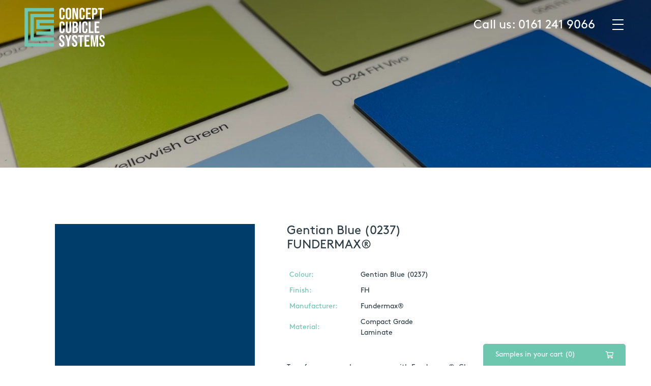

--- FILE ---
content_type: text/html; charset=UTF-8
request_url: https://www.conceptcubiclesystems.co.uk/samples/fundermax/gentian-blue-0237
body_size: 24561
content:
<!doctype html><html lang="en-GB" ><head><meta charset="UTF-8"><meta http-equiv="X-UA-Compatible" content="IE=edge,chrome=1"><meta name="viewport" content="width=device-width,initial-scale=1,minimum-scale=1,maximum-scale=1,user-scalable=no"><meta name="format-detection" content="telephone=no"><link href="https://fonts.cdnfonts.com/css/avenir" rel="stylesheet"><meta name="HandheldFriendly" content="true" /><meta name="apple-mobile-web-app-status-bar-style" content="default" /><meta name="apple-mobile-web-app-capable" content="yes" /><meta name="apple-touch-fullscreen" content="yes" /><meta name="App-Config" content="fullscreen=yes,useHistoryState=no,transition=no"><meta name="format-detaction" content="telephone=no,email=no"><meta http-equiv="Cache-Control" content="no-siteapp" /><meta name="HandheldFriendly" content="true"><meta name="MobileOptimized" content="750"><meta name="screen-orientation" content="portrait"><meta name="x5-orientation" content="portrait"><meta name="full-screen" content="yes"><meta name="x5-fullscreen" content="true"><meta name="browsermode" content="application"><meta name="x5-page-mode" content="app"><meta name="msapplication-tap-highlight" content="no"><meta name="renderer" content="webkit"><style type="text/css">.mylivechat_buttonround {
	-webkit-border-radius: 12px!important;
	-moz-border-radius: 12px!important;
	border-radius: 12px!important;
}</style><link rel="profile" href="https://gmpg.org/xfn/11"><link rel="preconnect" href="https://fonts.googleapis.com"><link rel="preconnect" href="https://fonts.gstatic.com" crossorigin><link rel="preconnect" href="https://fonts.googleapis.com"><link rel="preconnect" href="https://fonts.gstatic.com" crossorigin><link href="https://fonts.googleapis.com/css2?family=Bebas+Neue&family=Roboto+Condensed:wght@400;700&family=Roboto:wght@400;700&display=swap" rel="stylesheet"><link rel="stylesheet" href="https://stackpath.bootstrapcdn.com/bootstrap/4.1.3/css/bootstrap.min.css" crossorigin="anonymous"><meta name='robots' content='index, follow, max-image-preview:large, max-snippet:-1, max-video-preview:-1' /> <script defer src="[data-uri]"></script> <script defer src="[data-uri]"></script><script defer id="cookie-law-info-gcm-var-js" src="[data-uri]"></script> <script defer id="cookie-law-info-gcm-js" type="text/javascript" src="https://www.conceptcubiclesystems.co.uk/wp-content/cache/autoptimize/autoptimize_single_9debdecfc4983f2d7ed020729555db00.php"></script> <script defer id="cookieyes" type="text/javascript" src="https://cdn-cookieyes.com/client_data/690e37b40d02fff91bf6d5e8/script.js"></script> <title>Gentian Blue (0237) - Concept Cubicle Systems</title><link rel="canonical" href="https://www.conceptcubiclesystems.co.uk/samples/fundermax/gentian-blue-0237" /><meta property="og:locale" content="en_GB" /><meta property="og:type" content="article" /><meta property="og:title" content="Gentian Blue (0237) - Concept Cubicle Systems" /><meta property="og:url" content="https://www.conceptcubiclesystems.co.uk/samples/fundermax/gentian-blue-0237" /><meta property="og:site_name" content="Concept Cubicle Systems" /><meta property="article:modified_time" content="2022-12-08T16:51:52+00:00" /><meta name="twitter:card" content="summary_large_image" /> <script type="application/ld+json" class="yoast-schema-graph">{"@context":"https://schema.org","@graph":[{"@type":"WebPage","@id":"https://www.conceptcubiclesystems.co.uk/samples/fundermax/gentian-blue-0237","url":"https://www.conceptcubiclesystems.co.uk/samples/fundermax/gentian-blue-0237","name":"Gentian Blue (0237) - Concept Cubicle Systems","isPartOf":{"@id":"https://www.conceptcubiclesystems.co.uk/#website"},"datePublished":"2022-06-20T14:06:34+00:00","dateModified":"2022-12-08T16:51:52+00:00","breadcrumb":{"@id":"https://www.conceptcubiclesystems.co.uk/samples/fundermax/gentian-blue-0237#breadcrumb"},"inLanguage":"en-GB","potentialAction":[{"@type":"ReadAction","target":["https://www.conceptcubiclesystems.co.uk/samples/fundermax/gentian-blue-0237"]}]},{"@type":"BreadcrumbList","@id":"https://www.conceptcubiclesystems.co.uk/samples/fundermax/gentian-blue-0237#breadcrumb","itemListElement":[{"@type":"ListItem","position":1,"name":"Home","item":"https://www.conceptcubiclesystems.co.uk/"},{"@type":"ListItem","position":2,"name":"Samples","item":"https://www.conceptcubiclesystems.co.uk/samples"},{"@type":"ListItem","position":3,"name":"Fundermax®","item":"https://www.conceptcubiclesystems.co.uk/samples/fundermax"},{"@type":"ListItem","position":4,"name":"Gentian Blue (0237)"}]},{"@type":"WebSite","@id":"https://www.conceptcubiclesystems.co.uk/#website","url":"https://www.conceptcubiclesystems.co.uk/","name":"Concept Cubicle Systems","description":"Design, supply and install washroom and cubicle systems","potentialAction":[{"@type":"SearchAction","target":{"@type":"EntryPoint","urlTemplate":"https://www.conceptcubiclesystems.co.uk/?s={search_term_string}"},"query-input":"required name=search_term_string"}],"inLanguage":"en-GB"}]}</script> <link rel='dns-prefetch' href='//www.conceptcubiclesystems.co.uk' /><link rel='dns-prefetch' href='//www.googletagmanager.com' /><link rel="alternate" type="application/rss+xml" title="Concept Cubicle Systems &raquo; Feed" href="https://www.conceptcubiclesystems.co.uk/feed" /><link rel='stylesheet' id='wpshout-style-css' href='https://www.conceptcubiclesystems.co.uk/wp-content/cache/autoptimize/autoptimize_single_ae137ed101606ad3f6884cb9c6f0c704.php' type='text/css' media='all' /><link rel='stylesheet' id='classic-theme-styles-css' href='https://www.conceptcubiclesystems.co.uk/wp-content/cache/autoptimize/autoptimize_single_a8d4b353ef9b737106c3f2261ea874c1.php' type='text/css' media='all' /><link rel='stylesheet' id='contact-form-7-css' href='https://www.conceptcubiclesystems.co.uk/wp-content/cache/autoptimize/autoptimize_single_443a0083792b1ca61e8116184cb5901e.php' type='text/css' media='all' /><link rel='stylesheet' id='concept-cubicle-systems-style-css' href='https://www.conceptcubiclesystems.co.uk/wp-content/cache/autoptimize/autoptimize_single_ae137ed101606ad3f6884cb9c6f0c704.php' type='text/css' media='all' /><link rel='stylesheet' id='custom-styling1b-css' href='https://www.conceptcubiclesystems.co.uk/wp-content/cache/autoptimize/autoptimize_single_3d7a394f18fd383dcd08e86dfc47f71c.php?ver=6.1.9' type='text/css' media='all' /><link rel='stylesheet' id='custom-styling1-css' href='https://www.conceptcubiclesystems.co.uk/wp-content/cache/autoptimize/autoptimize_single_71fa27b8b2cbb361b862ec72441b82ca.php?ver=6.1.9' type='text/css' media='all' /><link rel='stylesheet' id='custom-styling1c-css' href='https://www.conceptcubiclesystems.co.uk/wp-content/cache/autoptimize/autoptimize_single_57774df3b42954bdd57a5cc1faa003a6.php?ver=6.1.9' type='text/css' media='all' /><link rel='stylesheet' id='custom-styling2-css' href='https://www.conceptcubiclesystems.co.uk/wp-content/cache/autoptimize/autoptimize_single_4dbb0a5d9a309bef87fd85f50394d74b.php?ver=6.1.9' type='text/css' media='all' /><link rel='stylesheet' id='custom-styling7-css' href='https://www.conceptcubiclesystems.co.uk/wp-content/cache/autoptimize/autoptimize_single_c3a994041107a1aa3aaea22676eb4faa.php?ver=6.1.9' type='text/css' media='all' /> <script type='text/javascript' src='https://www.conceptcubiclesystems.co.uk/wp-includes/js/jquery/jquery.js' id='jquery-core-js'></script> <script defer type='text/javascript' src='https://www.conceptcubiclesystems.co.uk/wp-content/cache/autoptimize/autoptimize_single_c91800f536bebf3fd9b3f710b174d10d.php' id='jquery-migrate-js'></script> <script defer type='text/javascript' src='https://www.conceptcubiclesystems.co.uk/wp-content/plugins/bn_wp_plugin_bamboonine_analytics/script.min.js' id='bn_wp_plugin_bamboonine_analytics-js'></script> <script defer type='text/javascript' src='https://www.googletagmanager.com/gtag/js?id=G-3PLFPQCVQ4' id='google-tag-manager-js'></script> <script defer id="google-tag-manager-js-after" src="[data-uri]"></script> <link rel="https://api.w.org/" href="https://www.conceptcubiclesystems.co.uk/wp-json/" /><link rel="alternate" type="application/json" href="https://www.conceptcubiclesystems.co.uk/wp-json/wp/v2/pages/7613" /><link rel="EditURI" type="application/rsd+xml" title="RSD" href="https://www.conceptcubiclesystems.co.uk/xmlrpc.php?rsd" /><link rel="wlwmanifest" type="application/wlwmanifest+xml" href="https://www.conceptcubiclesystems.co.uk/wp-includes/wlwmanifest.xml" /><meta name="generator" content="WordPress 6.1.9" /><link rel='shortlink' href='https://www.conceptcubiclesystems.co.uk/?p=7613' /><link rel="alternate" type="application/json+oembed" href="https://www.conceptcubiclesystems.co.uk/wp-json/oembed/1.0/embed?url=https%3A%2F%2Fwww.conceptcubiclesystems.co.uk%2Fsamples%2Ffundermax%2Fgentian-blue-0237" /><link rel="alternate" type="text/xml+oembed" href="https://www.conceptcubiclesystems.co.uk/wp-json/oembed/1.0/embed?url=https%3A%2F%2Fwww.conceptcubiclesystems.co.uk%2Fsamples%2Ffundermax%2Fgentian-blue-0237&#038;format=xml" /> <script defer src="[data-uri]"></script> <script defer src="[data-uri]"></script> <script defer src="[data-uri]"></script> <style type="text/css" id="wp-custom-css">/* Fix legibility of the nav bar and menu */
@media screen and (max-width: 960px){
	ul.menu-list {
		background:rgb(109, 198, 174)!important;
    }
    body #headerwrapper{
    	background:rgb(109, 198, 174)!important;
    }
}
body.nottop #headerwrapper{
	background:rgb(109, 198, 174)!important;
}

/* Fix non-stacking contact footer form */
@media screen and (max-width: 960px){
    form.wpcf7-form.init *[id^="eco"] {
        width: 100%!important;
    }
}

/* Enquire product CTA */
a.enquire-now-cta {
    padding: 10px 30px;
    font-size: 26px;
    text-transform: uppercase;
    font-family: 'Bebas Neue', cursive, Arial, Helvetica!important;
    color: #6dc6ae!important;
    border: 4px solid #6dc6ae;
}
a.enquire-now-cta:hover{
		border-color:#2C3C45;
		text-decoration:none;
}

/*CookieYes Consent Banner Overlay*/
.cky-overlay.cky-hide ~ .cky-consent-container:not(.cky-hide):before {
    content: '';
    background: #0000005c;
    position: fixed;
    width: 100vw;
    height: 100vh;
    top: 0;
    left: 0;
    z-index: -1;
}</style> <script defer src="[data-uri]"></script> <link rel="apple-touch-icon" sizes="180x180" href="/apple-touch-icon.png"><link rel="icon" type="image/png" sizes="32x32" href="/favicon-32x32.png"><link rel="icon" type="image/png" sizes="16x16" href="/favicon-16x16.png"><link rel="manifest" href="/site.webmanifest"><link rel="mask-icon" href="/safari-pinned-tab.svg" color="#5bbad5"><meta name="msapplication-TileColor" content="#da532c"><meta name="theme-color" content="#ffffff"></head><body class="page-template page-template-viewinfo2 page-template-viewinfo2-php page page-id-7613 page-child parent-pageid-7600 newsite" rel="headerconsentino"><div id="rootPage"> <a class="skip-link screen-reader-text" href="#content">Skip to content</a><div id="headerwrapper2"><div id="header"><div id="menu"><div id="menubody"><div id="navphonenumber">Call us: <a href="tel:0161 241 9066">0161 241 9066</a></div> <a href="/" id="logo"><img src="https://www.conceptcubiclesystems.co.uk/wp-content/themes/concept-cubicle-systems/media/concept-cubicle-systems-icon.svg" alt="Concept Cubicle Systems 1"></a><div id="toggle-buttonwrapper"><div id="toggle-button" class="menu-toggle-button" data-menu-id="demo-menu">&#9776;</div></div><ul class="menu-list2" id="demo-menu" style="padding: 0px; margin: 0px;"><li><a href="https://www.conceptcubiclesystems.co.uk/about-us" class="">About Us</a></li><li><a href="https://www.conceptcubiclesystems.co.uk/product-guide" class="">Product Guide</a></li><li><a href="https://www.conceptcubiclesystems.co.uk/samples" class=" hit">Samples</a></li><li><a href="https://www.conceptcubiclesystems.co.uk/case-studies" class="">Case Studies</a></li><li><a href="https://www.conceptcubiclesystems.co.uk/journal" class="">The Washroom Journal</a></li><li><a href="https://www.conceptcubiclesystems.co.uk/specifierhub" class="">Specifier Hub</a></li><li><a href="https://www.conceptcubiclesystems.co.uk/contact" class="">Contact</a></li><li><a href="https://www.conceptcubiclesystems.co.uk/my-cart" id="gotocart2" class="gotocart2">ITEMS (0)</a></li></ul></div></div></div></div><div id="content" class="site-content p-0 m-0"></div><div id="banner2"><div id="introCarousel" class="carousel slide" data-ride="carousel" data-interval="false"><div class="carousel-inner"><div class="carousel-item active" style="background-image:url(https://www.conceptcubiclesystems.co.uk/wp-content/uploads/2022/07/Fundermax-landing-page-header-1.jpg);"><img src="https://www.conceptcubiclesystems.co.uk/wp-content/themes/concept-cubicle-systems/media/spacer.gif" alt="Concept Cubicles" style="background-image:url(https://www.conceptcubiclesystems.co.uk/wp-content/uploads/2022/07/Fundermax-landing-page-header-1-1024x320.jpg); --bg-image: url(https://www.conceptcubiclesystems.co.uk/wp-content/uploads/2022/07/Fundermax-landing-page-header-1-1024x320.jpg);" /></div></div><div id="banner2textwrapper" class="bannersearch d-block d-md-none"><h1 id="banner2text" class="banner2text" style="color:#FFF!important;">Gentian Blue (0237)</h1></div></div><div id="banner2filter"></div><div id="banner2textwrapper"><h1 id="banner2text"></h1></div></div><div id="primary" class="content-area padding-y padding-x"><main id="main" class="site-main max-width mx-auto"> <iframe name="addtocart" id="addtocart" allowtransparency="yes" frameborder="0" scrolling="no" width="100%" height="10"></iframe><div class="container-fluid" style="margin: 0px; padding:0px;"><div class="row row-eq-height px-sm-2"><div class="col-lg-6 col-xl-5 pr-md-2 pr-lg-5"> <img src="https://www.conceptcubiclesystems.co.uk/wp-content/themes/concept-cubicle-systems/media/spacer.gif" class="sampleimg" title="" style="width:100%;height:auto;background-size:cover;background-image:url(https://www.conceptcubiclesystems.co.uk/wp-content/uploads/2022/06/Gentian-Blue_decor_0237_893.jpg)" /><div class="container-fluid" style="margin: 0px; padding:0px;"><div class="m-0 mb-5 mb-md-2 p-0 pt-3 pb-4 pl-0 pl-sm-0 pl-md-0 pl-xl-0"> <span class="p-0 pr-3 pb-2" rel="link1" id="viewfullsheet"><a href="https://www.conceptcubiclesystems.co.uk/wp-content/uploads/2022/06/Gentian-Blue_decor_0237_893.jpg" target="_blank" data-toggle="modal" data-target="#myModal">View full sheet</a></span><span class="p-0 pb-2" rel="link3" id="pinterestlink"><a href="http://pinterest.com/pin/create/button/?url=https%3A%2F%2Fwww.conceptcubiclesystems.co.uk%2Fsamples%2Ffundermax%2Fgentian-blue-0237&media=https%3A%2F%2Fwww.conceptcubiclesystems.co.uk%2Fwp-content%2Fuploads%2F2022%2F06%2FGentian-Blue_decor_0237_893.jpg&description=Gentian Blue (0237)" class="pin-it-button" count-layout="vertical"></a></span></div></div><div id="myModal" class="modal fade bd-example-modal-lg" tabindex="-1" role="dialog" aria-labelledby="myLargeModalLabel" aria-hidden="true"><div class="modal-dialog modal-dialog-centered modal-lg"><div class="modal-content"><div class="modal-header"><h5 class="modal-title" style="float: left;"></h5><button type="button" class="close" data-dismiss="modal" aria-label="Close"><span aria-hidden="true" style="color:#FFF;">&times;</span></button></div><div class="modal-body"><img src="https://www.conceptcubiclesystems.co.uk/wp-content/themes/concept-cubicle-systems/media/spacer.gif" class="sampleimg" title="" style="width:100%;height:auto;max-height:80vh;background-size:cover;background-image:url(https://www.conceptcubiclesystems.co.uk/wp-content/uploads/2022/06/Gentian-Blue_decor_0237_893.jpg)" /></div></div></div></div></div><div class="col-lg-6 col-xl-7" style="position:relative;padding-bottom:110px;"><div class="samplebox2 px-0 px-sm-0"><h3 style="font-size:24px!important;line-height:28px!important;">Gentian Blue (0237)<br>FUNDERMAX®</h3> <br /><div class="container-fluid" style="margin: 0px; padding:0px;"><div class="row m-0"><div class="col-sm-6 p-0"><table border="0" cellpadding="5" cellspacing="0" id="infotable"><tr><td style="color: #6DC6AE!important; width:140px!important;">Colour:</td><td>Gentian Blue (0237)</td></tr><tr><td style="color: #6DC6AE!important; width:140px!important;">Finish:</td><td>FH</td></tr><tr><td style="color: #6DC6AE!important; width:140px!important;">Manufacturer:</td><td><a href='https://www.conceptcubiclesystems.co.uk/samples/fundermax' style="color:#2C3C45!important;text-decoration:none!important;">Fundermax®</a></td></tr><tr><td style="color: #6DC6AE!important; width:140px!important;">Material:</td><td> Compact Grade Laminate</td></tr></table></div></div></div> <br /> Transform any washroom space with Fundermax®. Choose from calming solid colours, woodgrains, and natural stone decors to add dimension to your project. Impact, chemical, and heat resistant, Fundermax® laminate panels performs well within any demanding washroom environment.</div><div style="position:absolute;bottom:40px;left:15px;right:15px;"><form class="addtocartform2" action="https://www.conceptcubiclesystems.co.uk/my-cart/addtocart" method="get" enctype="application/x-www-form-urlencoded" name="addtocartform" target="addtocart" id="addtocartform" ><div class="container-fluid" style="margin: 0px; padding:0px;"><div class="row m-0 p-0"><div class="col-4 col-lg-5 p-0 mb-2"><div id="quantityselect"> <select id="selectqty" name="qty"><option value="1">1</option><option value="2">2</option><option value="3">3</option><option value="4">4</option><option value="5">5</option><option value="6">6</option><option value="7">7</option><option value="8">8</option><option value="9">9</option><option value="10">10</option><option value="11">11</option><option value="12">12</option><option value="13">13</option><option value="14">14</option><option value="15">15</option><option value="16">16</option><option value="17">17</option><option value="18">18</option><option value="19">19</option><option value="20">20</option><option value="21">21</option><option value="22">22</option><option value="23">23</option><option value="24">24</option><option value="25">25</option><option value="26">26</option><option value="27">27</option><option value="28">28</option><option value="29">29</option><option value="30">30</option><option value="31">31</option><option value="32">32</option><option value="33">33</option><option value="34">34</option><option value="35">35</option><option value="36">36</option><option value="37">37</option><option value="38">38</option><option value="39">39</option><option value="40">40</option><option value="41">41</option><option value="42">42</option><option value="43">43</option><option value="44">44</option><option value="45">45</option><option value="46">46</option><option value="47">47</option><option value="48">48</option><option value="49">49</option><option value="50">50</option><option value="51">51</option><option value="52">52</option><option value="53">53</option><option value="54">54</option><option value="55">55</option><option value="56">56</option><option value="57">57</option><option value="58">58</option><option value="59">59</option><option value="60">60</option><option value="61">61</option><option value="62">62</option><option value="63">63</option><option value="64">64</option><option value="65">65</option><option value="66">66</option><option value="67">67</option><option value="68">68</option><option value="69">69</option><option value="70">70</option><option value="71">71</option><option value="72">72</option><option value="73">73</option><option value="74">74</option><option value="75">75</option><option value="76">76</option><option value="77">77</option><option value="78">78</option><option value="79">79</option><option value="80">80</option><option value="81">81</option><option value="82">82</option><option value="83">83</option><option value="84">84</option><option value="85">85</option><option value="86">86</option><option value="87">87</option><option value="88">88</option><option value="89">89</option><option value="90">90</option><option value="91">91</option><option value="92">92</option><option value="93">93</option><option value="94">94</option><option value="95">95</option><option value="96">96</option><option value="97">97</option><option value="98">98</option><option value="99">99</option><option value="100">100</option> </select> <input name="func" type="hidden" value="add" /> <input name="code2" type="hidden" value="7613" /></div></div><div class="col-1 col-lg-2 p-0 mt-2 mb-3 mt-lg-0 mb-lg-2" id="finisheslinkwrapper"></div><div class="col-7 col-lg-5 p-0 mb-2"> <input name="" type="submit" value="Add sample to cart" id="submitbt2" style="margin:0px!important;" /></div></div></div></form></div></div></div><div class="row px-sm-2 pt-5"><div class="col-12 p-0 pt-5 d-none d-md-block"> <a href="https://www.conceptcubiclesystems.co.uk/samples/fundermax"><img src="https://www.conceptcubiclesystems.co.uk/wp-content/uploads/2022/06/CCS-Samples-Mini-Banners-1.jpg" class="w-100" /></a></div><div class="col-12 p-0 pt-5 d-block d-md-none"> <a href="https://www.conceptcubiclesystems.co.uk/samples/fundermax"><img src="https://www.conceptcubiclesystems.co.uk/wp-content/uploads/2022/07/CCS-Samples-Mini-Banners-1b.jpg" class="w-100"  /></a></div></div></div></div><div id="samplesHomepageWrapper" class="padding-y bgColor2 color1"><div id="samplesHomepage" class="max-width mx-auto"><div class="container-fluid px-0 mx-0"><div class="row row-eq-height px-sm-2"><div class="col"><h3 style="padding-left:20px;">Other Fundermax® colours</h3><br /><div id="samplesHomepageSlider"><div id="sampleBoxWrapperHomepage2" class="sampleBoxWrapperHomepage" data-url="https://www.conceptcubiclesystems.co.uk/samples/fundermax/mango-0010"><div class="sampleBoxImgHomepage" style="background-color:#D3CFC3; background-image:url(https://www.conceptcubiclesystems.co.uk/wp-content/uploads/2022/06/Mango_decor_0010_735-724x1024.jpg); --bg-image2:url(https://www.conceptcubiclesystems.co.uk/wp-content/uploads/2022/06/Mango_decor_0010_735-724x1024.jpg); --bg-image3:url(https://www.conceptcubiclesystems.co.uk/wp-content/uploads/2022/06/Mango_decor_0010_735-724x1024.jpg);" rel="4" data-url="https://www.conceptcubiclesystems.co.uk/samples/fundermax/mango-0010"><a href="https://www.conceptcubiclesystems.co.uk/my-cart/addtocart?func=add&qty=1&code2=7602" target="addtocart" class="plus" rel="2b">+</a></div><div class="sampleBoxTextHomepage homepageonly"><span class='code'><b>Fundermax®</b><br>Mango (0010)</span>Compact Grade Laminate</div></div><div id="sampleBoxWrapperHomepage3" class="sampleBoxWrapperHomepage" data-url="https://www.conceptcubiclesystems.co.uk/samples/fundermax/ballerina-0020"><div class="sampleBoxImgHomepage" style="background-color:#D3CFC3; background-image:url(https://www.conceptcubiclesystems.co.uk/wp-content/uploads/2022/06/Ballerina_decor_0020_809-475x1024.jpg); --bg-image2:url(https://www.conceptcubiclesystems.co.uk/wp-content/uploads/2022/06/Ballerina_decor_0020_809-475x1024.jpg); --bg-image3:url(https://www.conceptcubiclesystems.co.uk/wp-content/uploads/2022/06/Ballerina_decor_0020_809-475x1024.jpg);" rel="4" data-url="https://www.conceptcubiclesystems.co.uk/samples/fundermax/ballerina-0020"><a href="https://www.conceptcubiclesystems.co.uk/my-cart/addtocart?func=add&qty=1&code2=7605" target="addtocart" class="plus" rel="2b">+</a></div><div class="sampleBoxTextHomepage homepageonly"><span class='code'><b>Fundermax®</b><br>Ballerina (0020)</span>Compact Grade Laminate</div></div><div id="sampleBoxWrapperHomepage4" class="sampleBoxWrapperHomepage" data-url="https://www.conceptcubiclesystems.co.uk/samples/fundermax/lamar-0023"><div class="sampleBoxImgHomepage" style="background-color:#D3CFC3; background-image:url(https://www.conceptcubiclesystems.co.uk/wp-content/uploads/2022/06/Lamar_decor_0023_879-724x1024.jpg); --bg-image2:url(https://www.conceptcubiclesystems.co.uk/wp-content/uploads/2022/06/Lamar_decor_0023_879-724x1024.jpg); --bg-image3:url(https://www.conceptcubiclesystems.co.uk/wp-content/uploads/2022/06/Lamar_decor_0023_879-724x1024.jpg);" rel="4" data-url="https://www.conceptcubiclesystems.co.uk/samples/fundermax/lamar-0023"><a href="https://www.conceptcubiclesystems.co.uk/my-cart/addtocart?func=add&qty=1&code2=7606" target="addtocart" class="plus" rel="2b">+</a></div><div class="sampleBoxTextHomepage homepageonly"><span class='code'><b>Fundermax®</b><br>Lamar (0023)</span>Compact Grade Laminate</div></div><div id="sampleBoxWrapperHomepage5" class="sampleBoxWrapperHomepage" data-url="https://www.conceptcubiclesystems.co.uk/samples/fundermax/vivo-0024"><div class="sampleBoxImgHomepage" style="background-color:#D3CFC3; background-image:url(https://www.conceptcubiclesystems.co.uk/wp-content/uploads/2022/06/Vivo_decor_0024_855-724x1024.jpg); --bg-image2:url(https://www.conceptcubiclesystems.co.uk/wp-content/uploads/2022/06/Vivo_decor_0024_855-724x1024.jpg); --bg-image3:url(https://www.conceptcubiclesystems.co.uk/wp-content/uploads/2022/06/Vivo_decor_0024_855-724x1024.jpg);" rel="4" data-url="https://www.conceptcubiclesystems.co.uk/samples/fundermax/vivo-0024"><a href="https://www.conceptcubiclesystems.co.uk/my-cart/addtocart?func=add&qty=1&code2=7607" target="addtocart" class="plus" rel="2b">+</a></div><div class="sampleBoxTextHomepage homepageonly"><span class='code'><b>Fundermax®</b><br>Vivo (0024)</span>Compact Grade Laminate</div></div><div id="sampleBoxWrapperHomepage6" class="sampleBoxWrapperHomepage" data-url="https://www.conceptcubiclesystems.co.uk/samples/fundermax/tortuga-0041"><div class="sampleBoxImgHomepage" style="background-color:#D3CFC3; background-image:url(https://www.conceptcubiclesystems.co.uk/wp-content/uploads/2022/06/Tortuga_decor_0041_837-724x1024.jpg); --bg-image2:url(https://www.conceptcubiclesystems.co.uk/wp-content/uploads/2022/06/Tortuga_decor_0041_837-724x1024.jpg); --bg-image3:url(https://www.conceptcubiclesystems.co.uk/wp-content/uploads/2022/06/Tortuga_decor_0041_837-724x1024.jpg);" rel="4" data-url="https://www.conceptcubiclesystems.co.uk/samples/fundermax/tortuga-0041"><a href="https://www.conceptcubiclesystems.co.uk/my-cart/addtocart?func=add&qty=1&code2=7608" target="addtocart" class="plus" rel="2b">+</a></div><div class="sampleBoxTextHomepage homepageonly"><span class='code'><b>Fundermax®</b><br>Tortuga (0041)</span>Compact Grade Laminate</div></div><div id="sampleBoxWrapperHomepage7" class="sampleBoxWrapperHomepage" data-url="https://www.conceptcubiclesystems.co.uk/samples/fundermax/black-0080"><div class="sampleBoxImgHomepage" style="background-color:#D3CFC3; background-image:url(https://www.conceptcubiclesystems.co.uk/wp-content/uploads/2022/06/Black_decor_0080_21-724x1024.jpg); --bg-image2:url(https://www.conceptcubiclesystems.co.uk/wp-content/uploads/2022/06/Black_decor_0080_21-724x1024.jpg); --bg-image3:url(https://www.conceptcubiclesystems.co.uk/wp-content/uploads/2022/06/Black_decor_0080_21-724x1024.jpg);" rel="4" data-url="https://www.conceptcubiclesystems.co.uk/samples/fundermax/black-0080"><a href="https://www.conceptcubiclesystems.co.uk/my-cart/addtocart?func=add&qty=1&code2=7609" target="addtocart" class="plus" rel="2b">+</a></div><div class="sampleBoxTextHomepage homepageonly"><span class='code'><b>Fundermax®</b><br>Black (0080)</span>Compact Grade Laminate</div></div><div id="sampleBoxWrapperHomepage8" class="sampleBoxWrapperHomepage" data-url="https://www.conceptcubiclesystems.co.uk/samples/fundermax/charcoal-0077"><div class="sampleBoxImgHomepage" style="background-color:#D3CFC3; background-image:url(https://www.conceptcubiclesystems.co.uk/wp-content/uploads/2022/06/Charcoal_decor_0077_57-724x1024.jpg); --bg-image2:url(https://www.conceptcubiclesystems.co.uk/wp-content/uploads/2022/06/Charcoal_decor_0077_57-724x1024.jpg); --bg-image3:url(https://www.conceptcubiclesystems.co.uk/wp-content/uploads/2022/06/Charcoal_decor_0077_57-724x1024.jpg);" rel="4" data-url="https://www.conceptcubiclesystems.co.uk/samples/fundermax/charcoal-0077"><a href="https://www.conceptcubiclesystems.co.uk/my-cart/addtocart?func=add&qty=1&code2=7610" target="addtocart" class="plus" rel="2b">+</a></div><div class="sampleBoxTextHomepage homepageonly"><span class='code'><b>Fundermax®</b><br>Charcoal (0077)</span>Compact Grade Laminate</div></div><div id="sampleBoxWrapperHomepage9" class="sampleBoxWrapperHomepage" data-url="https://www.conceptcubiclesystems.co.uk/samples/fundermax/white-0085"><div class="sampleBoxImgHomepage" style="background-color:#D3CFC3; background-image:url(https://www.conceptcubiclesystems.co.uk/wp-content/uploads/2022/06/FH-White_decor_0085_1005-724x1024.jpg); --bg-image2:url(https://www.conceptcubiclesystems.co.uk/wp-content/uploads/2022/06/FH-White_decor_0085_1005-724x1024.jpg); --bg-image3:url(https://www.conceptcubiclesystems.co.uk/wp-content/uploads/2022/06/FH-White_decor_0085_1005-724x1024.jpg);" rel="4" data-url="https://www.conceptcubiclesystems.co.uk/samples/fundermax/white-0085"><a href="https://www.conceptcubiclesystems.co.uk/my-cart/addtocart?func=add&qty=1&code2=7611" target="addtocart" class="plus" rel="2b">+</a></div><div class="sampleBoxTextHomepage homepageonly"><span class='code'><b>Fundermax®</b><br>White (0085)</span>Compact Grade Laminate</div></div><div id="sampleBoxWrapperHomepage10" class="sampleBoxWrapperHomepage" data-url="https://www.conceptcubiclesystems.co.uk/samples/fundermax/intensive-red-0210"><div class="sampleBoxImgHomepage" style="background-color:#D3CFC3; background-image:url(https://www.conceptcubiclesystems.co.uk/wp-content/uploads/2022/06/Intensive-Red_decor_0210_759-724x1024.jpg); --bg-image2:url(https://www.conceptcubiclesystems.co.uk/wp-content/uploads/2022/06/Intensive-Red_decor_0210_759-724x1024.jpg); --bg-image3:url(https://www.conceptcubiclesystems.co.uk/wp-content/uploads/2022/06/Intensive-Red_decor_0210_759-724x1024.jpg);" rel="4" data-url="https://www.conceptcubiclesystems.co.uk/samples/fundermax/intensive-red-0210"><a href="https://www.conceptcubiclesystems.co.uk/my-cart/addtocart?func=add&qty=1&code2=7612" target="addtocart" class="plus" rel="2b">+</a></div><div class="sampleBoxTextHomepage homepageonly"><span class='code'><b>Fundermax®</b><br>Intensive Red (0210)</span>Compact Grade Laminate</div></div><div id="sampleBoxWrapperHomepage11" class="sampleBoxWrapperHomepage" data-url="https://www.conceptcubiclesystems.co.uk/samples/fundermax/arctic-white-0606"><div class="sampleBoxImgHomepage" style="background-color:#D3CFC3; background-image:url(https://www.conceptcubiclesystems.co.uk/wp-content/uploads/2022/06/Arctic-White_decor_0606_1029-724x1024.jpg); --bg-image2:url(https://www.conceptcubiclesystems.co.uk/wp-content/uploads/2022/06/Arctic-White_decor_0606_1029-724x1024.jpg); --bg-image3:url(https://www.conceptcubiclesystems.co.uk/wp-content/uploads/2022/06/Arctic-White_decor_0606_1029-724x1024.jpg);" rel="4" data-url="https://www.conceptcubiclesystems.co.uk/samples/fundermax/arctic-white-0606"><a href="https://www.conceptcubiclesystems.co.uk/my-cart/addtocart?func=add&qty=1&code2=7614" target="addtocart" class="plus" rel="2b">+</a></div><div class="sampleBoxTextHomepage homepageonly"><span class='code'><b>Fundermax®</b><br>Arctic White (0606)</span>Compact Grade Laminate</div></div><div id="sampleBoxWrapperHomepage12" class="sampleBoxWrapperHomepage" data-url="https://www.conceptcubiclesystems.co.uk/samples/fundermax/sea-green"><div class="sampleBoxImgHomepage" style="background-color:#D3CFC3; background-image:url(https://www.conceptcubiclesystems.co.uk/wp-content/uploads/2022/06/Sea-Green_decor_0630_825-724x1024.jpg); --bg-image2:url(https://www.conceptcubiclesystems.co.uk/wp-content/uploads/2022/06/Sea-Green_decor_0630_825-724x1024.jpg); --bg-image3:url(https://www.conceptcubiclesystems.co.uk/wp-content/uploads/2022/06/Sea-Green_decor_0630_825-724x1024.jpg);" rel="4" data-url="https://www.conceptcubiclesystems.co.uk/samples/fundermax/sea-green"><a href="https://www.conceptcubiclesystems.co.uk/my-cart/addtocart?func=add&qty=1&code2=7633" target="addtocart" class="plus" rel="2b">+</a></div><div class="sampleBoxTextHomepage homepageonly"><span class='code'><b>Fundermax®</b><br>Sea Green (0630)</span>Compact Grade Laminate</div></div><div id="sampleBoxWrapperHomepage13" class="sampleBoxWrapperHomepage" data-url="https://www.conceptcubiclesystems.co.uk/samples/fundermax/atlantic-0717"><div class="sampleBoxImgHomepage" style="background-color:#D3CFC3; background-image:url(https://www.conceptcubiclesystems.co.uk/wp-content/uploads/2022/06/Atlantic_decor_0717_219.jpg); --bg-image2:url(https://www.conceptcubiclesystems.co.uk/wp-content/uploads/2022/06/Atlantic_decor_0717_219.jpg); --bg-image3:url(https://www.conceptcubiclesystems.co.uk/wp-content/uploads/2022/06/Atlantic_decor_0717_219.jpg);" rel="4" data-url="https://www.conceptcubiclesystems.co.uk/samples/fundermax/atlantic-0717"><a href="https://www.conceptcubiclesystems.co.uk/my-cart/addtocart?func=add&qty=1&code2=7634" target="addtocart" class="plus" rel="2b">+</a></div><div class="sampleBoxTextHomepage homepageonly"><span class='code'><b>Fundermax®</b><br>Atlantic (0717)</span>Compact Grade Laminate</div></div><div id="sampleBoxWrapperHomepage14" class="sampleBoxWrapperHomepage" data-url="https://www.conceptcubiclesystems.co.uk/samples/fundermax/arctic"><div class="sampleBoxImgHomepage" style="background-color:#D3CFC3; background-image:url(https://www.conceptcubiclesystems.co.uk/wp-content/uploads/2022/06/Arctic_decor_0718_873-724x1024.jpg); --bg-image2:url(https://www.conceptcubiclesystems.co.uk/wp-content/uploads/2022/06/Arctic_decor_0718_873-724x1024.jpg); --bg-image3:url(https://www.conceptcubiclesystems.co.uk/wp-content/uploads/2022/06/Arctic_decor_0718_873-724x1024.jpg);" rel="4" data-url="https://www.conceptcubiclesystems.co.uk/samples/fundermax/arctic"><a href="https://www.conceptcubiclesystems.co.uk/my-cart/addtocart?func=add&qty=1&code2=7635" target="addtocart" class="plus" rel="2b">+</a></div><div class="sampleBoxTextHomepage homepageonly"><span class='code'><b>Fundermax®</b><br>Arctic (0718)</span>Compact Grade Laminate</div></div><div id="sampleBoxWrapperHomepage15" class="sampleBoxWrapperHomepage" data-url="https://www.conceptcubiclesystems.co.uk/samples/fundermax/yellowish-green-0725"><div class="sampleBoxImgHomepage" style="background-color:#D3CFC3; background-image:url(https://www.conceptcubiclesystems.co.uk/wp-content/uploads/2022/06/Yellowish-Green_decor_0725_897.jpg); --bg-image2:url(https://www.conceptcubiclesystems.co.uk/wp-content/uploads/2022/06/Yellowish-Green_decor_0725_897.jpg); --bg-image3:url(https://www.conceptcubiclesystems.co.uk/wp-content/uploads/2022/06/Yellowish-Green_decor_0725_897.jpg);" rel="4" data-url="https://www.conceptcubiclesystems.co.uk/samples/fundermax/yellowish-green-0725"><a href="https://www.conceptcubiclesystems.co.uk/my-cart/addtocart?func=add&qty=1&code2=7636" target="addtocart" class="plus" rel="2b">+</a></div><div class="sampleBoxTextHomepage homepageonly"><span class='code'><b>Fundermax®</b><br>Yellowish Green (0725)</span>Compact Grade Laminate</div></div><div id="sampleBoxWrapperHomepage16" class="sampleBoxWrapperHomepage" data-url="https://www.conceptcubiclesystems.co.uk/samples/fundermax/hygienic-white"><div class="sampleBoxImgHomepage" style="background-color:#D3CFC3; background-image:url(https://www.conceptcubiclesystems.co.uk/wp-content/uploads/2022/06/Hygienic-White_decor_0733_351.jpg); --bg-image2:url(https://www.conceptcubiclesystems.co.uk/wp-content/uploads/2022/06/Hygienic-White_decor_0733_351.jpg); --bg-image3:url(https://www.conceptcubiclesystems.co.uk/wp-content/uploads/2022/06/Hygienic-White_decor_0733_351.jpg);" rel="4" data-url="https://www.conceptcubiclesystems.co.uk/samples/fundermax/hygienic-white"><a href="https://www.conceptcubiclesystems.co.uk/my-cart/addtocart?func=add&qty=1&code2=7637" target="addtocart" class="plus" rel="2b">+</a></div><div class="sampleBoxTextHomepage homepageonly"><span class='code'><b>Fundermax®</b><br>Hygienic White (0733)</span>Compact Grade Laminate</div></div><div id="sampleBoxWrapperHomepage17" class="sampleBoxWrapperHomepage" data-url="https://www.conceptcubiclesystems.co.uk/samples/fundermax/warm-dark-grey"><div class="sampleBoxImgHomepage" style="background-color:#D3CFC3; background-image:url(https://www.conceptcubiclesystems.co.uk/wp-content/uploads/2022/06/Warm-Dark-Grey_decor_0755_1103-724x1024.jpg); --bg-image2:url(https://www.conceptcubiclesystems.co.uk/wp-content/uploads/2022/06/Warm-Dark-Grey_decor_0755_1103-724x1024.jpg); --bg-image3:url(https://www.conceptcubiclesystems.co.uk/wp-content/uploads/2022/06/Warm-Dark-Grey_decor_0755_1103-724x1024.jpg);" rel="4" data-url="https://www.conceptcubiclesystems.co.uk/samples/fundermax/warm-dark-grey"><a href="https://www.conceptcubiclesystems.co.uk/my-cart/addtocart?func=add&qty=1&code2=7638" target="addtocart" class="plus" rel="2b">+</a></div><div class="sampleBoxTextHomepage homepageonly"><span class='code'><b>Fundermax®</b><br>Warm Dark Grey (0755)</span>Compact Grade Laminate</div></div><div id="sampleBoxWrapperHomepage18" class="sampleBoxWrapperHomepage" data-url="https://www.conceptcubiclesystems.co.uk/samples/fundermax/neutral-dark-grey"><div class="sampleBoxImgHomepage" style="background-color:#D3CFC3; background-image:url(https://www.conceptcubiclesystems.co.uk/wp-content/uploads/2022/06/decor_0761_1109-724x1024.jpg); --bg-image2:url(https://www.conceptcubiclesystems.co.uk/wp-content/uploads/2022/06/decor_0761_1109-724x1024.jpg); --bg-image3:url(https://www.conceptcubiclesystems.co.uk/wp-content/uploads/2022/06/decor_0761_1109-724x1024.jpg);" rel="4" data-url="https://www.conceptcubiclesystems.co.uk/samples/fundermax/neutral-dark-grey"><a href="https://www.conceptcubiclesystems.co.uk/my-cart/addtocart?func=add&qty=1&code2=7639" target="addtocart" class="plus" rel="2b">+</a></div><div class="sampleBoxTextHomepage homepageonly"><span class='code'><b>Fundermax®</b><br>Neutral Dark Grey (0761)</span>Compact Grade Laminate</div></div><div id="sampleBoxWrapperHomepage19" class="sampleBoxWrapperHomepage" data-url="https://www.conceptcubiclesystems.co.uk/samples/fundermax/neutral-medium-grey"><div class="sampleBoxImgHomepage" style="background-color:#D3CFC3; background-image:url(https://www.conceptcubiclesystems.co.uk/wp-content/uploads/2022/06/Natural-Medium-Grey_decor_0762_1127-724x1024.jpg); --bg-image2:url(https://www.conceptcubiclesystems.co.uk/wp-content/uploads/2022/06/Natural-Medium-Grey_decor_0762_1127-724x1024.jpg); --bg-image3:url(https://www.conceptcubiclesystems.co.uk/wp-content/uploads/2022/06/Natural-Medium-Grey_decor_0762_1127-724x1024.jpg);" rel="4" data-url="https://www.conceptcubiclesystems.co.uk/samples/fundermax/neutral-medium-grey"><a href="https://www.conceptcubiclesystems.co.uk/my-cart/addtocart?func=add&qty=1&code2=7640" target="addtocart" class="plus" rel="2b">+</a></div><div class="sampleBoxTextHomepage homepageonly"><span class='code'><b>Fundermax®</b><br>Neutral Medium Grey (0762)</span>Compact Grade Laminate</div></div><div id="sampleBoxWrapperHomepage20" class="sampleBoxWrapperHomepage" data-url="https://www.conceptcubiclesystems.co.uk/samples/fundermax/winter-white"><div class="sampleBoxImgHomepage" style="background-color:#D3CFC3; background-image:url(https://www.conceptcubiclesystems.co.uk/wp-content/uploads/2022/06/Winter-White_decor_0851_129.jpg); --bg-image2:url(https://www.conceptcubiclesystems.co.uk/wp-content/uploads/2022/06/Winter-White_decor_0851_129.jpg); --bg-image3:url(https://www.conceptcubiclesystems.co.uk/wp-content/uploads/2022/06/Winter-White_decor_0851_129.jpg);" rel="4" data-url="https://www.conceptcubiclesystems.co.uk/samples/fundermax/winter-white"><a href="https://www.conceptcubiclesystems.co.uk/my-cart/addtocart?func=add&qty=1&code2=7641" target="addtocart" class="plus" rel="2b">+</a></div><div class="sampleBoxTextHomepage homepageonly"><span class='code'><b>Fundermax®</b><br>Winter White (0851)</span>Compact Grade Laminate</div></div><div id="sampleBoxWrapperHomepage21" class="sampleBoxWrapperHomepage" data-url="https://www.conceptcubiclesystems.co.uk/samples/fundermax/madera"><div class="sampleBoxImgHomepage" style="background-color:#D3CFC3; background-image:url(https://www.conceptcubiclesystems.co.uk/wp-content/uploads/2022/06/Madera_decor_0252_1181-724x1024.jpg); --bg-image2:url(https://www.conceptcubiclesystems.co.uk/wp-content/uploads/2022/06/Madera_decor_0252_1181-724x1024.jpg); --bg-image3:url(https://www.conceptcubiclesystems.co.uk/wp-content/uploads/2022/06/Madera_decor_0252_1181-724x1024.jpg);" rel="4" data-url="https://www.conceptcubiclesystems.co.uk/samples/fundermax/madera"><a href="https://www.conceptcubiclesystems.co.uk/my-cart/addtocart?func=add&qty=1&code2=7642" target="addtocart" class="plus" rel="2b">+</a></div><div class="sampleBoxTextHomepage homepageonly"><span class='code'><b>Fundermax®</b><br>Madera (0252)</span>Compact Grade Laminate</div></div><div id="sampleBoxWrapperHomepage22" class="sampleBoxWrapperHomepage" data-url="https://www.conceptcubiclesystems.co.uk/samples/fundermax/arezzo"><div class="sampleBoxImgHomepage" style="background-color:#D3CFC3; background-image:url(https://www.conceptcubiclesystems.co.uk/wp-content/uploads/2022/06/Arezzo_decor_0260_1217-717x1024.jpg); --bg-image2:url(https://www.conceptcubiclesystems.co.uk/wp-content/uploads/2022/06/Arezzo_decor_0260_1217-717x1024.jpg); --bg-image3:url(https://www.conceptcubiclesystems.co.uk/wp-content/uploads/2022/06/Arezzo_decor_0260_1217-717x1024.jpg);" rel="4" data-url="https://www.conceptcubiclesystems.co.uk/samples/fundermax/arezzo"><a href="https://www.conceptcubiclesystems.co.uk/my-cart/addtocart?func=add&qty=1&code2=7670" target="addtocart" class="plus" rel="2b">+</a></div><div class="sampleBoxTextHomepage homepageonly"><span class='code'><b>Fundermax®</b><br>Arezzo (0260)</span>Compact Grade Laminate</div></div><div id="sampleBoxWrapperHomepage23" class="sampleBoxWrapperHomepage" data-url="https://www.conceptcubiclesystems.co.uk/samples/fundermax/serenissima"><div class="sampleBoxImgHomepage" style="background-color:#D3CFC3; background-image:url(https://www.conceptcubiclesystems.co.uk/wp-content/uploads/2022/06/Serenissima_decor_0361_1307-717x1024.jpg); --bg-image2:url(https://www.conceptcubiclesystems.co.uk/wp-content/uploads/2022/06/Serenissima_decor_0361_1307-717x1024.jpg); --bg-image3:url(https://www.conceptcubiclesystems.co.uk/wp-content/uploads/2022/06/Serenissima_decor_0361_1307-717x1024.jpg);" rel="4" data-url="https://www.conceptcubiclesystems.co.uk/samples/fundermax/serenissima"><a href="https://www.conceptcubiclesystems.co.uk/my-cart/addtocart?func=add&qty=1&code2=7671" target="addtocart" class="plus" rel="2b">+</a></div><div class="sampleBoxTextHomepage homepageonly"><span class='code'><b>Fundermax®</b><br>Serenissima (0361)</span>Compact Grade Laminate</div></div><div id="sampleBoxWrapperHomepage24" class="sampleBoxWrapperHomepage" data-url="https://www.conceptcubiclesystems.co.uk/samples/fundermax/monte"><div class="sampleBoxImgHomepage" style="background-color:#D3CFC3; background-image:url(https://www.conceptcubiclesystems.co.uk/wp-content/uploads/2022/06/Monte_decor_0415_1385-724x1024.jpg); --bg-image2:url(https://www.conceptcubiclesystems.co.uk/wp-content/uploads/2022/06/Monte_decor_0415_1385-724x1024.jpg); --bg-image3:url(https://www.conceptcubiclesystems.co.uk/wp-content/uploads/2022/06/Monte_decor_0415_1385-724x1024.jpg);" rel="4" data-url="https://www.conceptcubiclesystems.co.uk/samples/fundermax/monte"><a href="https://www.conceptcubiclesystems.co.uk/my-cart/addtocart?func=add&qty=1&code2=7672" target="addtocart" class="plus" rel="2b">+</a></div><div class="sampleBoxTextHomepage homepageonly"><span class='code'><b>Fundermax®</b><br>Monte (0415)</span>Compact Grade Laminate</div></div><div id="sampleBoxWrapperHomepage25" class="sampleBoxWrapperHomepage" data-url="https://www.conceptcubiclesystems.co.uk/samples/fundermax/pinero"><div class="sampleBoxImgHomepage" style="background-color:#D3CFC3; background-image:url(https://www.conceptcubiclesystems.co.uk/wp-content/uploads/2022/06/Pinero_decor_0419_1415-724x1024.jpg); --bg-image2:url(https://www.conceptcubiclesystems.co.uk/wp-content/uploads/2022/06/Pinero_decor_0419_1415-724x1024.jpg); --bg-image3:url(https://www.conceptcubiclesystems.co.uk/wp-content/uploads/2022/06/Pinero_decor_0419_1415-724x1024.jpg);" rel="4" data-url="https://www.conceptcubiclesystems.co.uk/samples/fundermax/pinero"><a href="https://www.conceptcubiclesystems.co.uk/my-cart/addtocart?func=add&qty=1&code2=7673" target="addtocart" class="plus" rel="2b">+</a></div><div class="sampleBoxTextHomepage homepageonly"><span class='code'><b>Fundermax®</b><br>Pinero (0419)</span>Compact Grade Laminate</div></div><div id="sampleBoxWrapperHomepage26" class="sampleBoxWrapperHomepage" data-url="https://www.conceptcubiclesystems.co.uk/samples/fundermax/charles"><div class="sampleBoxImgHomepage" style="background-color:#D3CFC3; background-image:url(https://www.conceptcubiclesystems.co.uk/wp-content/uploads/2022/06/Charles_decor_0538_1301-724x1024.jpg); --bg-image2:url(https://www.conceptcubiclesystems.co.uk/wp-content/uploads/2022/06/Charles_decor_0538_1301-724x1024.jpg); --bg-image3:url(https://www.conceptcubiclesystems.co.uk/wp-content/uploads/2022/06/Charles_decor_0538_1301-724x1024.jpg);" rel="4" data-url="https://www.conceptcubiclesystems.co.uk/samples/fundermax/charles"><a href="https://www.conceptcubiclesystems.co.uk/my-cart/addtocart?func=add&qty=1&code2=7674" target="addtocart" class="plus" rel="2b">+</a></div><div class="sampleBoxTextHomepage homepageonly"><span class='code'><b>Fundermax®</b><br>Charles (0538)</span>Compact Grade Laminate</div></div><div id="sampleBoxWrapperHomepage27" class="sampleBoxWrapperHomepage" data-url="https://www.conceptcubiclesystems.co.uk/samples/fundermax/whitney"><div class="sampleBoxImgHomepage" style="background-color:#D3CFC3; background-image:url(https://www.conceptcubiclesystems.co.uk/wp-content/uploads/2022/06/Whitney_decor_0551_1193-486x1024.jpg); --bg-image2:url(https://www.conceptcubiclesystems.co.uk/wp-content/uploads/2022/06/Whitney_decor_0551_1193-486x1024.jpg); --bg-image3:url(https://www.conceptcubiclesystems.co.uk/wp-content/uploads/2022/06/Whitney_decor_0551_1193-486x1024.jpg);" rel="4" data-url="https://www.conceptcubiclesystems.co.uk/samples/fundermax/whitney"><a href="https://www.conceptcubiclesystems.co.uk/my-cart/addtocart?func=add&qty=1&code2=7675" target="addtocart" class="plus" rel="2b">+</a></div><div class="sampleBoxTextHomepage homepageonly"><span class='code'><b>Fundermax®</b><br>Whitney (0551)</span>Compact Grade Laminate</div></div><div id="sampleBoxWrapperHomepage28" class="sampleBoxWrapperHomepage" data-url="https://www.conceptcubiclesystems.co.uk/samples/fundermax/prado-alu-grey"><div class="sampleBoxImgHomepage" style="background-color:#D3CFC3; background-image:url(https://www.conceptcubiclesystems.co.uk/wp-content/uploads/2022/06/Prado-Alu-Grey_decor_0026_405-724x1024.jpg); --bg-image2:url(https://www.conceptcubiclesystems.co.uk/wp-content/uploads/2022/06/Prado-Alu-Grey_decor_0026_405-724x1024.jpg); --bg-image3:url(https://www.conceptcubiclesystems.co.uk/wp-content/uploads/2022/06/Prado-Alu-Grey_decor_0026_405-724x1024.jpg);" rel="4" data-url="https://www.conceptcubiclesystems.co.uk/samples/fundermax/prado-alu-grey"><a href="https://www.conceptcubiclesystems.co.uk/my-cart/addtocart?func=add&qty=1&code2=7676" target="addtocart" class="plus" rel="2b">+</a></div><div class="sampleBoxTextHomepage homepageonly"><span class='code'><b>Fundermax®</b><br>Prado Alu Grey (0026)</span>Compact Grade Laminate</div></div><div id="sampleBoxWrapperHomepage29" class="sampleBoxWrapperHomepage" data-url="https://www.conceptcubiclesystems.co.uk/samples/fundermax/prado-agate-grey"><div class="sampleBoxImgHomepage" style="background-color:#D3CFC3; background-image:url(https://www.conceptcubiclesystems.co.uk/wp-content/uploads/2022/06/Prado-Agate-Grey_decor_0027_1559-717x1024.jpg); --bg-image2:url(https://www.conceptcubiclesystems.co.uk/wp-content/uploads/2022/06/Prado-Agate-Grey_decor_0027_1559-717x1024.jpg); --bg-image3:url(https://www.conceptcubiclesystems.co.uk/wp-content/uploads/2022/06/Prado-Agate-Grey_decor_0027_1559-717x1024.jpg);" rel="4" data-url="https://www.conceptcubiclesystems.co.uk/samples/fundermax/prado-agate-grey"><a href="https://www.conceptcubiclesystems.co.uk/my-cart/addtocart?func=add&qty=1&code2=7677" target="addtocart" class="plus" rel="2b">+</a></div><div class="sampleBoxTextHomepage homepageonly"><span class='code'><b>Fundermax®</b><br>Prado Agate Grey (0027)</span>Compact Grade Laminate</div></div><div id="sampleBoxWrapperHomepage30" class="sampleBoxWrapperHomepage" data-url="https://www.conceptcubiclesystems.co.uk/samples/fundermax/brushed-aluminium"><div class="sampleBoxImgHomepage" style="background-color:#D3CFC3; background-image:url(https://www.conceptcubiclesystems.co.uk/wp-content/uploads/2022/06/decor_0328_1511.jpg); --bg-image2:url(https://www.conceptcubiclesystems.co.uk/wp-content/uploads/2022/06/decor_0328_1511.jpg); --bg-image3:url(https://www.conceptcubiclesystems.co.uk/wp-content/uploads/2022/06/decor_0328_1511.jpg);" rel="4" data-url="https://www.conceptcubiclesystems.co.uk/samples/fundermax/brushed-aluminium"><a href="https://www.conceptcubiclesystems.co.uk/my-cart/addtocart?func=add&qty=1&code2=7678" target="addtocart" class="plus" rel="2b">+</a></div><div class="sampleBoxTextHomepage homepageonly"><span class='code'><b>Fundermax®</b><br>Brushed Aluminium (0328)</span>Compact Grade Laminate</div></div><div id="sampleBoxWrapperHomepage31" class="sampleBoxWrapperHomepage" data-url="https://www.conceptcubiclesystems.co.uk/samples/fundermax/white-punto"><div class="sampleBoxImgHomepage" style="background-color:#D3CFC3; background-image:url(https://www.conceptcubiclesystems.co.uk/wp-content/uploads/2022/06/Untitled-design-20-1024x1024.jpg); --bg-image2:url(https://www.conceptcubiclesystems.co.uk/wp-content/uploads/2022/06/Untitled-design-20-1024x1024.jpg); --bg-image3:url(https://www.conceptcubiclesystems.co.uk/wp-content/uploads/2022/06/Untitled-design-20-1024x1024.jpg);" rel="4" data-url="https://www.conceptcubiclesystems.co.uk/samples/fundermax/white-punto"><a href="https://www.conceptcubiclesystems.co.uk/my-cart/addtocart?func=add&qty=1&code2=7679" target="addtocart" class="plus" rel="2b">+</a></div><div class="sampleBoxTextHomepage homepageonly"><span class='code'><b>Fundermax®</b><br>White Punto (0558)</span>Compact Grade Laminate</div></div></div></div></div></div></div></div></main></div><div id="contactNewWrapper" class="padding-x padding-y bgColor3 color0" "><div id="contactNew" class="mid-width mx-auto" align="center"><div id="rootPage"><h3>Want to get in touch?</h3><h4 style="max-width:550px;font-size:20px!important;">Leave us a message and we will get in touch with you as soon as possible</h4><div style="display:block;clear:both;height:5px;"></div> <br><div class="wpcf7 no-js" id="wpcf7-f6593-o1" lang="en-GB" dir="ltr"><div class="screen-reader-response"><p role="status" aria-live="polite" aria-atomic="true"></p><ul></ul></div><form action="/samples/fundermax/gentian-blue-0237#wpcf7-f6593-o1" method="post" class="wpcf7-form init" aria-label="Contact form" novalidate="novalidate" data-status="init"><div style="display: none;"> <input type="hidden" name="_wpcf7" value="6593" /> <input type="hidden" name="_wpcf7_version" value="5.7.1" /> <input type="hidden" name="_wpcf7_locale" value="en_GB" /> <input type="hidden" name="_wpcf7_unit_tag" value="wpcf7-f6593-o1" /> <input type="hidden" name="_wpcf7_container_post" value="0" /> <input type="hidden" name="_wpcf7_posted_data_hash" value="" /> <input type="hidden" name="_wpcf7_recaptcha_response" value="" /></div><style>.wpcf7-mail-sent-ok {border:none!important;font-family:'BrownStd Light'!important;}
input[type="submit"]:hover {background-color:#FFF!important; color: #2C3C45!important; border-color: #6DC6AE;font-family:'BrownStd Light'!important;}
input[type="submit"] {
 clear: both!important;
 font-size: 14px!important;
 line-height: 34px!important;
 color: #2C3C45!important;
 width: auto!important;
 padding: 0px!important;
 padding-left: 34px!important;
 padding-right: 34px!important;
 background-color:#FFF!important;
margin-right: auto;
margin-left: auto;
margin-top: 25px;
 margin-bottom: 0px!important;
 cursor: pointer!important;
 text-align: center!important;
 border-width: 5px!important;
 border-style: solid!important;
 border-color: #6DC6AE!important;
font-family:'BrownStd Light', sans-serif, Arial, Helvetica!important;
}
input.wpcf7-form-control, textarea.wpcf7-form-control {
 color: #FFF!important;
 width: 100%!important;
 padding: 5px!important;
 padding-top: 7px!important;
 padding-bottom: 2px!important;
 font-size: 14px!important;
 line-height: 30px!important;
 text-align: left!important;
 font-family:'BrownStd Light', sans-serif, Arial, Helvetica!important;
 margin-bottom: 5px!important;
 background-color: #74C9B2!important;
 border: none!important;
 border-bottom-width: 2px!important;
 border-bottom-style: solid!important;
 border-bottom-color: #B6E2D6!important;/* */
 border-radius: 0!important; outline:0!important;
}

::-webkit-input-placeholder { color: #E3FFFF;opacity:1; }
:-ms-input-placeholder { color: #E3FFFF;opacity:1; }
::placeholder { color: #E3FFFF;opacity:1; }

textarea.wpcf7-form-control {max-height:40px; overflow:hidden;}
.contactname { padding-left: 20px!important; }

.contactemail, .contactcompany, .contactphonenumber {
 padding-left: 20px!important;
}
.contactleavemessage {
 padding-left: 20px!important;
}
#ecol1b {
 display: block;
clear: both;
 width: 100%;
}
#ecol2b {
 display: block;
clear: both;
 width: 100%;
 text-align: center;
 overflow: auto;
}
.wpcf7-spinner {
display: block!important;
}
.wpcf7-validation-errors, .wpcf7-acceptance-missing {border:none!important;}</style><div id="ecol1"><p><span class="wpcf7-form-control-wrap" data-name="your-name"><input size="40" class="wpcf7-form-control wpcf7-text wpcf7-validates-as-required contactname" aria-required="true" aria-invalid="false" placeholder="e.g. Name*" value="" type="text" name="your-name" /></span></p></div><div id="ecol2"><p><span class="wpcf7-form-control-wrap" data-name="your-company"><input size="40" class="wpcf7-form-control wpcf7-text wpcf7-validates-as-required contactcompany" aria-required="true" aria-invalid="false" placeholder="Company Name*" value="" type="text" name="your-company" /></span></p></div><div id="ecol3"><p><span class="wpcf7-form-control-wrap" data-name="your-email"><input size="40" class="wpcf7-form-control wpcf7-text wpcf7-email wpcf7-validates-as-required wpcf7-validates-as-email contactemail" aria-required="true" aria-invalid="false" placeholder="Email*" value="" type="email" name="your-email" /></span></p></div><div id="ecol4"><p><span class="wpcf7-form-control-wrap" data-name="telephone"><input size="40" class="wpcf7-form-control wpcf7-text wpcf7-tel wpcf7-validates-as-tel contactphonenumber" aria-invalid="false" placeholder="Phone number*" value="" type="tel" name="telephone" /></span></p></div><div id="ecol1b"><p><span class="wpcf7-form-control-wrap" data-name="your-message"><textarea cols="40" rows="10" class="wpcf7-form-control wpcf7-textarea contactleavemessage" aria-invalid="false" placeholder="Leave a message" name="your-message"></textarea></span></p></div><div id="ecol2b"><p><input class="wpcf7-form-control has-spinner wpcf7-submit" type="submit" value="Send message" /></p></div><div class="wpcf7-response-output" aria-hidden="true"></div></form></div></div></div></div><div id="footerwrapper"> <a id="contactus" class="wrappertag"></a><div id="footer"><div class="container-fluid" style="margin: 0px; padding-bottom: 50px; border-bottom: solid 2px #616D73;"><div class="row no-gutters"><div class="col-lg-3 pb-5 pb-lg-4"><div id="flogo"><img src="https://www.conceptcubiclesystems.co.uk/wp-content/themes/concept-cubicle-systems/media/concept-cubicle-systems-icon.svg" alt="Concept Cubicle Systems"></div><br /></div><div class="col-lg-3 pb-0 pb-lg-4"><h6>Find us</h6> Concept Cubicle Systems Ltd,<p>Union House, Unit 2A,<br />Altrincham Business Park,<br /> Stuart Road, Altrincham, Manchester, WA14 5GJ</p></div><div class="col-lg-3 pb-0 pb-md-5 pb-lg-4"><h6>Contact us</h6><p><a href="tel:01612419066" target="_blank" class="tel">0161 241 9066</a><br /> <a href="mailto:sales@conceptcubiclesystems.co.uk" target="_blank" class="email">sales@conceptcubiclesystems.co.uk</a></p></div><div class="col-lg-3 pb-0 pb-md-3 pb-lg-4"><h6>Follow us</h6><div id="social"> <a href="https://twitter.com/ConceptCubicle" target="_blank"><img src="https://www.conceptcubiclesystems.co.uk/wp-content/themes/concept-cubicle-systems/media/twitter.svg" alt="Twitter" /></a><a href="https://www.linkedin.com/company/concept-cubicle-systems" target="_blank"><img src="https://www.conceptcubiclesystems.co.uk/wp-content/themes/concept-cubicle-systems/media/linkedin.svg" alt="LinkedIn" /></a></div></div></div></div><div class="container-fluid" style="margin: 0px; padding-top: 50px; padding-bottom: 50px;"><div class="row no-gutters"><div class="col-md-6 col-lg-3"><h6>Navigation</h6><p><a href='https://www.conceptcubiclesystems.co.uk/about-us'>About Us</a><br> <a href='https://www.conceptcubiclesystems.co.uk/contact'>Contact Us</a><br> <a href='https://www.conceptcubiclesystems.co.uk/product-guide'>Products</a><br> <a href='https://www.conceptcubiclesystems.co.uk/specifierhub'>Specifier Hub</a><br></p></div><div class="col-md-6 col-lg-3"><h6>Products</h6><p><a href='https://www.conceptcubiclesystems.co.uk/product-guide/horizon-aluminium-bench-seating'>Bench Seating</a><br> <a href='https://www.conceptcubiclesystems.co.uk/product-guide/laminate-duct-panels'>Laminate Duct Panels</a><br> <a href='https://www.conceptcubiclesystems.co.uk/product-guide/laminate-vanity-units'>Laminate Vanity Units</a><br> <a href='https://www.conceptcubiclesystems.co.uk/product-guide/olympus-laminate-lockers'>Olympus Laminate Lockers</a><br> <a href='https://www.conceptcubiclesystems.co.uk/product-guide/solid-surface-vanity-units'>Solid Surface Vanity Units</a><br> <a href='https://www.conceptcubiclesystems.co.uk/product-guide/solid-surface-wash-troughs'>Solid Surface Wash Troughs</a><br> <a href='https://www.conceptcubiclesystems.co.uk/product-guide/superloos'>Superloos</a><br> <a href='https://www.conceptcubiclesystems.co.uk/products'>Washroom Products</a><br> <a href='https://www.conceptcubiclesystems.co.uk/accessories'>Washroom Accessories</a><br></p></div><div class="col-md-6 col-lg-6"><h6>Ranges</h6><p id="rangesLinks"><a href='https://www.conceptcubiclesystems.co.uk/product-guide/juno'>Juno</a><a href='https://www.conceptcubiclesystems.co.uk/product-guide/little-ones'>Little Ones</a><a href='https://www.conceptcubiclesystems.co.uk/product-guide/force'>Force</a><a href='https://www.conceptcubiclesystems.co.uk/product-guide/force-privacy'>Force Privacy</a><a href='https://www.conceptcubiclesystems.co.uk/product-guide/curve'>Curve</a><a href='https://www.conceptcubiclesystems.co.uk/product-guide/fast-track'>Fast Track</a><a href='https://www.conceptcubiclesystems.co.uk/product-guide/fast-track-2'>Fast Track Junior</a><a href='https://www.conceptcubiclesystems.co.uk/product-guide/olympus-framed'>Olympus Framed</a><a href='https://www.conceptcubiclesystems.co.uk/product-guide/olympus-glass'>Olympus Glass</a><a href='https://www.conceptcubiclesystems.co.uk/product-guide/reflect'>Reflect</a><a href='https://www.conceptcubiclesystems.co.uk/product-guide/identity'>Identity</a></p></div></div></div><div class="container-fluid" style="margin: 0px;"><div id="bottomrow" class="row no-gutters"><div id="legal" class="col-lg-12"> &copy; 2026 Concept Cubicle Systems Ltd
 &nbsp; | &nbsp; <a href='https://www.conceptcubiclesystems.co.uk/legal/privacy'>Privacy</a> &nbsp; | &nbsp; <a href='https://www.conceptcubiclesystems.co.uk/legal/terms-and-conditions'>Terms and Conditions</a></div></div></div></div></div> <a href="https://www.conceptcubiclesystems.co.uk/my-cart" id="stickyCart">Samples in your cart (0)</a></div><style id='core-block-supports-inline-css' type='text/css'>/**
 * Core styles: block-supports
 */</style> <script defer type='text/javascript' src='https://www.conceptcubiclesystems.co.uk/wp-content/cache/autoptimize/autoptimize_single_7f0734e228d3f1a255a8b817a5005b8e.php' id='swv-js'></script> <script defer id="contact-form-7-js-extra" src="[data-uri]"></script> <script defer type='text/javascript' src='https://www.conceptcubiclesystems.co.uk/wp-content/cache/autoptimize/autoptimize_single_f57435a927d422043befe66bd74f4d68.php' id='contact-form-7-js'></script> <script defer type='text/javascript' src='https://www.google.com/recaptcha/api.js?render=6LeJbFkcAAAAACXwbKulMmL7-FSjrTTVoUewp-RV&#038;ver=3.0' id='google-recaptcha-js'></script> <script defer type='text/javascript' src='https://www.conceptcubiclesystems.co.uk/wp-content/cache/autoptimize/autoptimize_single_61d4e435f5b81f2e452f58d03b45a67e.php' id='regenerator-runtime-js'></script> <script defer type='text/javascript' src='https://www.conceptcubiclesystems.co.uk/wp-content/cache/autoptimize/autoptimize_single_509ca68a788cddecd956ee26cc5ddb30.php' id='wp-polyfill-js'></script> <script defer id="wpcf7-recaptcha-js-extra" src="[data-uri]"></script> <script defer type='text/javascript' src='https://www.conceptcubiclesystems.co.uk/wp-content/cache/autoptimize/autoptimize_single_6a0e8318d42803736d2fafcc12238026.php' id='wpcf7-recaptcha-js'></script> <script defer type="text/javascript" src="https://secure.leadforensics.com/js/218263.js" ></script> <noscript><img alt="" src="https://secure.leadforensics.com/218263.png?trk_user=218263&trk_tit=jsdisabled&trk_ref=jsdisabled&trk_loc=jsdisabled" height="0px" width="0px" style="display:none;" /></noscript> <script defer src="https://code.jquery.com/jquery-2.2.4.js"></script> <script defer src="https://code.jquery.com/ui/1.12.1/jquery-ui.min.js"></script> <script defer src="https://stackpath.bootstrapcdn.com/bootstrap/4.1.3/js/bootstrap.min.js" crossorigin="anonymous"></script> <script defer src="https://www.conceptcubiclesystems.co.uk/wp-content/themes/concept-cubicle-systems/js/jquery.daisynav2.min.js" type="text/javascript"></script> <script defer src="https://www.conceptcubiclesystems.co.uk/wp-content/cache/autoptimize/autoptimize_single_5298f9ea54fea72f0ba0fb61cc3a9912.php" type="text/javascript"></script> <script defer src="https://www.conceptcubiclesystems.co.uk/wp-content/cache/autoptimize/autoptimize_single_607f4de06bf5042b60ffecf38054a4e2.php" type="text/javascript"></script> <script defer src="https://www.conceptcubiclesystems.co.uk/wp-content/themes/concept-cubicle-systems/js/slick.min.js" type="text/javascript"></script> <script defer src="https://www.conceptcubiclesystems.co.uk/wp-content/themes/concept-cubicle-systems/js/textyle.min.js"></script> <script defer src="https://www.conceptcubiclesystems.co.uk/wp-content/cache/autoptimize/autoptimize_single_c6a40a8798f96d100e4cc555a9d5aea8.php"></script> <script defer src="https://www.conceptcubiclesystems.co.uk/wp-content/themes/concept-cubicle-systems/js/jquery.mCustomScrollbar.concat.min.js"></script> <script defer src="https://www.conceptcubiclesystems.co.uk/wp-content/cache/autoptimize/autoptimize_single_a78038df5a420bd740ac1f14b95ddb93.php"></script> <script defer src="[data-uri]"></script> <script defer src="[data-uri]"></script> <script defer src="[data-uri]"></script> <script defer src="[data-uri]"></script> <noscript> <img height="1" width="1" style="display:none;" alt="" src="https://px.ads.linkedin.com/collect/?pid=3007841&fmt=gif" /> </noscript></body></html> <script defer src="[data-uri]"></script> <script defer src="[data-uri]"></script>

--- FILE ---
content_type: text/html; charset=utf-8
request_url: https://www.google.com/recaptcha/api2/anchor?ar=1&k=6LeJbFkcAAAAACXwbKulMmL7-FSjrTTVoUewp-RV&co=aHR0cHM6Ly93d3cuY29uY2VwdGN1YmljbGVzeXN0ZW1zLmNvLnVrOjQ0Mw..&hl=en&v=PoyoqOPhxBO7pBk68S4YbpHZ&size=invisible&anchor-ms=20000&execute-ms=30000&cb=4nwqiggofmeb
body_size: 48974
content:
<!DOCTYPE HTML><html dir="ltr" lang="en"><head><meta http-equiv="Content-Type" content="text/html; charset=UTF-8">
<meta http-equiv="X-UA-Compatible" content="IE=edge">
<title>reCAPTCHA</title>
<style type="text/css">
/* cyrillic-ext */
@font-face {
  font-family: 'Roboto';
  font-style: normal;
  font-weight: 400;
  font-stretch: 100%;
  src: url(//fonts.gstatic.com/s/roboto/v48/KFO7CnqEu92Fr1ME7kSn66aGLdTylUAMa3GUBHMdazTgWw.woff2) format('woff2');
  unicode-range: U+0460-052F, U+1C80-1C8A, U+20B4, U+2DE0-2DFF, U+A640-A69F, U+FE2E-FE2F;
}
/* cyrillic */
@font-face {
  font-family: 'Roboto';
  font-style: normal;
  font-weight: 400;
  font-stretch: 100%;
  src: url(//fonts.gstatic.com/s/roboto/v48/KFO7CnqEu92Fr1ME7kSn66aGLdTylUAMa3iUBHMdazTgWw.woff2) format('woff2');
  unicode-range: U+0301, U+0400-045F, U+0490-0491, U+04B0-04B1, U+2116;
}
/* greek-ext */
@font-face {
  font-family: 'Roboto';
  font-style: normal;
  font-weight: 400;
  font-stretch: 100%;
  src: url(//fonts.gstatic.com/s/roboto/v48/KFO7CnqEu92Fr1ME7kSn66aGLdTylUAMa3CUBHMdazTgWw.woff2) format('woff2');
  unicode-range: U+1F00-1FFF;
}
/* greek */
@font-face {
  font-family: 'Roboto';
  font-style: normal;
  font-weight: 400;
  font-stretch: 100%;
  src: url(//fonts.gstatic.com/s/roboto/v48/KFO7CnqEu92Fr1ME7kSn66aGLdTylUAMa3-UBHMdazTgWw.woff2) format('woff2');
  unicode-range: U+0370-0377, U+037A-037F, U+0384-038A, U+038C, U+038E-03A1, U+03A3-03FF;
}
/* math */
@font-face {
  font-family: 'Roboto';
  font-style: normal;
  font-weight: 400;
  font-stretch: 100%;
  src: url(//fonts.gstatic.com/s/roboto/v48/KFO7CnqEu92Fr1ME7kSn66aGLdTylUAMawCUBHMdazTgWw.woff2) format('woff2');
  unicode-range: U+0302-0303, U+0305, U+0307-0308, U+0310, U+0312, U+0315, U+031A, U+0326-0327, U+032C, U+032F-0330, U+0332-0333, U+0338, U+033A, U+0346, U+034D, U+0391-03A1, U+03A3-03A9, U+03B1-03C9, U+03D1, U+03D5-03D6, U+03F0-03F1, U+03F4-03F5, U+2016-2017, U+2034-2038, U+203C, U+2040, U+2043, U+2047, U+2050, U+2057, U+205F, U+2070-2071, U+2074-208E, U+2090-209C, U+20D0-20DC, U+20E1, U+20E5-20EF, U+2100-2112, U+2114-2115, U+2117-2121, U+2123-214F, U+2190, U+2192, U+2194-21AE, U+21B0-21E5, U+21F1-21F2, U+21F4-2211, U+2213-2214, U+2216-22FF, U+2308-230B, U+2310, U+2319, U+231C-2321, U+2336-237A, U+237C, U+2395, U+239B-23B7, U+23D0, U+23DC-23E1, U+2474-2475, U+25AF, U+25B3, U+25B7, U+25BD, U+25C1, U+25CA, U+25CC, U+25FB, U+266D-266F, U+27C0-27FF, U+2900-2AFF, U+2B0E-2B11, U+2B30-2B4C, U+2BFE, U+3030, U+FF5B, U+FF5D, U+1D400-1D7FF, U+1EE00-1EEFF;
}
/* symbols */
@font-face {
  font-family: 'Roboto';
  font-style: normal;
  font-weight: 400;
  font-stretch: 100%;
  src: url(//fonts.gstatic.com/s/roboto/v48/KFO7CnqEu92Fr1ME7kSn66aGLdTylUAMaxKUBHMdazTgWw.woff2) format('woff2');
  unicode-range: U+0001-000C, U+000E-001F, U+007F-009F, U+20DD-20E0, U+20E2-20E4, U+2150-218F, U+2190, U+2192, U+2194-2199, U+21AF, U+21E6-21F0, U+21F3, U+2218-2219, U+2299, U+22C4-22C6, U+2300-243F, U+2440-244A, U+2460-24FF, U+25A0-27BF, U+2800-28FF, U+2921-2922, U+2981, U+29BF, U+29EB, U+2B00-2BFF, U+4DC0-4DFF, U+FFF9-FFFB, U+10140-1018E, U+10190-1019C, U+101A0, U+101D0-101FD, U+102E0-102FB, U+10E60-10E7E, U+1D2C0-1D2D3, U+1D2E0-1D37F, U+1F000-1F0FF, U+1F100-1F1AD, U+1F1E6-1F1FF, U+1F30D-1F30F, U+1F315, U+1F31C, U+1F31E, U+1F320-1F32C, U+1F336, U+1F378, U+1F37D, U+1F382, U+1F393-1F39F, U+1F3A7-1F3A8, U+1F3AC-1F3AF, U+1F3C2, U+1F3C4-1F3C6, U+1F3CA-1F3CE, U+1F3D4-1F3E0, U+1F3ED, U+1F3F1-1F3F3, U+1F3F5-1F3F7, U+1F408, U+1F415, U+1F41F, U+1F426, U+1F43F, U+1F441-1F442, U+1F444, U+1F446-1F449, U+1F44C-1F44E, U+1F453, U+1F46A, U+1F47D, U+1F4A3, U+1F4B0, U+1F4B3, U+1F4B9, U+1F4BB, U+1F4BF, U+1F4C8-1F4CB, U+1F4D6, U+1F4DA, U+1F4DF, U+1F4E3-1F4E6, U+1F4EA-1F4ED, U+1F4F7, U+1F4F9-1F4FB, U+1F4FD-1F4FE, U+1F503, U+1F507-1F50B, U+1F50D, U+1F512-1F513, U+1F53E-1F54A, U+1F54F-1F5FA, U+1F610, U+1F650-1F67F, U+1F687, U+1F68D, U+1F691, U+1F694, U+1F698, U+1F6AD, U+1F6B2, U+1F6B9-1F6BA, U+1F6BC, U+1F6C6-1F6CF, U+1F6D3-1F6D7, U+1F6E0-1F6EA, U+1F6F0-1F6F3, U+1F6F7-1F6FC, U+1F700-1F7FF, U+1F800-1F80B, U+1F810-1F847, U+1F850-1F859, U+1F860-1F887, U+1F890-1F8AD, U+1F8B0-1F8BB, U+1F8C0-1F8C1, U+1F900-1F90B, U+1F93B, U+1F946, U+1F984, U+1F996, U+1F9E9, U+1FA00-1FA6F, U+1FA70-1FA7C, U+1FA80-1FA89, U+1FA8F-1FAC6, U+1FACE-1FADC, U+1FADF-1FAE9, U+1FAF0-1FAF8, U+1FB00-1FBFF;
}
/* vietnamese */
@font-face {
  font-family: 'Roboto';
  font-style: normal;
  font-weight: 400;
  font-stretch: 100%;
  src: url(//fonts.gstatic.com/s/roboto/v48/KFO7CnqEu92Fr1ME7kSn66aGLdTylUAMa3OUBHMdazTgWw.woff2) format('woff2');
  unicode-range: U+0102-0103, U+0110-0111, U+0128-0129, U+0168-0169, U+01A0-01A1, U+01AF-01B0, U+0300-0301, U+0303-0304, U+0308-0309, U+0323, U+0329, U+1EA0-1EF9, U+20AB;
}
/* latin-ext */
@font-face {
  font-family: 'Roboto';
  font-style: normal;
  font-weight: 400;
  font-stretch: 100%;
  src: url(//fonts.gstatic.com/s/roboto/v48/KFO7CnqEu92Fr1ME7kSn66aGLdTylUAMa3KUBHMdazTgWw.woff2) format('woff2');
  unicode-range: U+0100-02BA, U+02BD-02C5, U+02C7-02CC, U+02CE-02D7, U+02DD-02FF, U+0304, U+0308, U+0329, U+1D00-1DBF, U+1E00-1E9F, U+1EF2-1EFF, U+2020, U+20A0-20AB, U+20AD-20C0, U+2113, U+2C60-2C7F, U+A720-A7FF;
}
/* latin */
@font-face {
  font-family: 'Roboto';
  font-style: normal;
  font-weight: 400;
  font-stretch: 100%;
  src: url(//fonts.gstatic.com/s/roboto/v48/KFO7CnqEu92Fr1ME7kSn66aGLdTylUAMa3yUBHMdazQ.woff2) format('woff2');
  unicode-range: U+0000-00FF, U+0131, U+0152-0153, U+02BB-02BC, U+02C6, U+02DA, U+02DC, U+0304, U+0308, U+0329, U+2000-206F, U+20AC, U+2122, U+2191, U+2193, U+2212, U+2215, U+FEFF, U+FFFD;
}
/* cyrillic-ext */
@font-face {
  font-family: 'Roboto';
  font-style: normal;
  font-weight: 500;
  font-stretch: 100%;
  src: url(//fonts.gstatic.com/s/roboto/v48/KFO7CnqEu92Fr1ME7kSn66aGLdTylUAMa3GUBHMdazTgWw.woff2) format('woff2');
  unicode-range: U+0460-052F, U+1C80-1C8A, U+20B4, U+2DE0-2DFF, U+A640-A69F, U+FE2E-FE2F;
}
/* cyrillic */
@font-face {
  font-family: 'Roboto';
  font-style: normal;
  font-weight: 500;
  font-stretch: 100%;
  src: url(//fonts.gstatic.com/s/roboto/v48/KFO7CnqEu92Fr1ME7kSn66aGLdTylUAMa3iUBHMdazTgWw.woff2) format('woff2');
  unicode-range: U+0301, U+0400-045F, U+0490-0491, U+04B0-04B1, U+2116;
}
/* greek-ext */
@font-face {
  font-family: 'Roboto';
  font-style: normal;
  font-weight: 500;
  font-stretch: 100%;
  src: url(//fonts.gstatic.com/s/roboto/v48/KFO7CnqEu92Fr1ME7kSn66aGLdTylUAMa3CUBHMdazTgWw.woff2) format('woff2');
  unicode-range: U+1F00-1FFF;
}
/* greek */
@font-face {
  font-family: 'Roboto';
  font-style: normal;
  font-weight: 500;
  font-stretch: 100%;
  src: url(//fonts.gstatic.com/s/roboto/v48/KFO7CnqEu92Fr1ME7kSn66aGLdTylUAMa3-UBHMdazTgWw.woff2) format('woff2');
  unicode-range: U+0370-0377, U+037A-037F, U+0384-038A, U+038C, U+038E-03A1, U+03A3-03FF;
}
/* math */
@font-face {
  font-family: 'Roboto';
  font-style: normal;
  font-weight: 500;
  font-stretch: 100%;
  src: url(//fonts.gstatic.com/s/roboto/v48/KFO7CnqEu92Fr1ME7kSn66aGLdTylUAMawCUBHMdazTgWw.woff2) format('woff2');
  unicode-range: U+0302-0303, U+0305, U+0307-0308, U+0310, U+0312, U+0315, U+031A, U+0326-0327, U+032C, U+032F-0330, U+0332-0333, U+0338, U+033A, U+0346, U+034D, U+0391-03A1, U+03A3-03A9, U+03B1-03C9, U+03D1, U+03D5-03D6, U+03F0-03F1, U+03F4-03F5, U+2016-2017, U+2034-2038, U+203C, U+2040, U+2043, U+2047, U+2050, U+2057, U+205F, U+2070-2071, U+2074-208E, U+2090-209C, U+20D0-20DC, U+20E1, U+20E5-20EF, U+2100-2112, U+2114-2115, U+2117-2121, U+2123-214F, U+2190, U+2192, U+2194-21AE, U+21B0-21E5, U+21F1-21F2, U+21F4-2211, U+2213-2214, U+2216-22FF, U+2308-230B, U+2310, U+2319, U+231C-2321, U+2336-237A, U+237C, U+2395, U+239B-23B7, U+23D0, U+23DC-23E1, U+2474-2475, U+25AF, U+25B3, U+25B7, U+25BD, U+25C1, U+25CA, U+25CC, U+25FB, U+266D-266F, U+27C0-27FF, U+2900-2AFF, U+2B0E-2B11, U+2B30-2B4C, U+2BFE, U+3030, U+FF5B, U+FF5D, U+1D400-1D7FF, U+1EE00-1EEFF;
}
/* symbols */
@font-face {
  font-family: 'Roboto';
  font-style: normal;
  font-weight: 500;
  font-stretch: 100%;
  src: url(//fonts.gstatic.com/s/roboto/v48/KFO7CnqEu92Fr1ME7kSn66aGLdTylUAMaxKUBHMdazTgWw.woff2) format('woff2');
  unicode-range: U+0001-000C, U+000E-001F, U+007F-009F, U+20DD-20E0, U+20E2-20E4, U+2150-218F, U+2190, U+2192, U+2194-2199, U+21AF, U+21E6-21F0, U+21F3, U+2218-2219, U+2299, U+22C4-22C6, U+2300-243F, U+2440-244A, U+2460-24FF, U+25A0-27BF, U+2800-28FF, U+2921-2922, U+2981, U+29BF, U+29EB, U+2B00-2BFF, U+4DC0-4DFF, U+FFF9-FFFB, U+10140-1018E, U+10190-1019C, U+101A0, U+101D0-101FD, U+102E0-102FB, U+10E60-10E7E, U+1D2C0-1D2D3, U+1D2E0-1D37F, U+1F000-1F0FF, U+1F100-1F1AD, U+1F1E6-1F1FF, U+1F30D-1F30F, U+1F315, U+1F31C, U+1F31E, U+1F320-1F32C, U+1F336, U+1F378, U+1F37D, U+1F382, U+1F393-1F39F, U+1F3A7-1F3A8, U+1F3AC-1F3AF, U+1F3C2, U+1F3C4-1F3C6, U+1F3CA-1F3CE, U+1F3D4-1F3E0, U+1F3ED, U+1F3F1-1F3F3, U+1F3F5-1F3F7, U+1F408, U+1F415, U+1F41F, U+1F426, U+1F43F, U+1F441-1F442, U+1F444, U+1F446-1F449, U+1F44C-1F44E, U+1F453, U+1F46A, U+1F47D, U+1F4A3, U+1F4B0, U+1F4B3, U+1F4B9, U+1F4BB, U+1F4BF, U+1F4C8-1F4CB, U+1F4D6, U+1F4DA, U+1F4DF, U+1F4E3-1F4E6, U+1F4EA-1F4ED, U+1F4F7, U+1F4F9-1F4FB, U+1F4FD-1F4FE, U+1F503, U+1F507-1F50B, U+1F50D, U+1F512-1F513, U+1F53E-1F54A, U+1F54F-1F5FA, U+1F610, U+1F650-1F67F, U+1F687, U+1F68D, U+1F691, U+1F694, U+1F698, U+1F6AD, U+1F6B2, U+1F6B9-1F6BA, U+1F6BC, U+1F6C6-1F6CF, U+1F6D3-1F6D7, U+1F6E0-1F6EA, U+1F6F0-1F6F3, U+1F6F7-1F6FC, U+1F700-1F7FF, U+1F800-1F80B, U+1F810-1F847, U+1F850-1F859, U+1F860-1F887, U+1F890-1F8AD, U+1F8B0-1F8BB, U+1F8C0-1F8C1, U+1F900-1F90B, U+1F93B, U+1F946, U+1F984, U+1F996, U+1F9E9, U+1FA00-1FA6F, U+1FA70-1FA7C, U+1FA80-1FA89, U+1FA8F-1FAC6, U+1FACE-1FADC, U+1FADF-1FAE9, U+1FAF0-1FAF8, U+1FB00-1FBFF;
}
/* vietnamese */
@font-face {
  font-family: 'Roboto';
  font-style: normal;
  font-weight: 500;
  font-stretch: 100%;
  src: url(//fonts.gstatic.com/s/roboto/v48/KFO7CnqEu92Fr1ME7kSn66aGLdTylUAMa3OUBHMdazTgWw.woff2) format('woff2');
  unicode-range: U+0102-0103, U+0110-0111, U+0128-0129, U+0168-0169, U+01A0-01A1, U+01AF-01B0, U+0300-0301, U+0303-0304, U+0308-0309, U+0323, U+0329, U+1EA0-1EF9, U+20AB;
}
/* latin-ext */
@font-face {
  font-family: 'Roboto';
  font-style: normal;
  font-weight: 500;
  font-stretch: 100%;
  src: url(//fonts.gstatic.com/s/roboto/v48/KFO7CnqEu92Fr1ME7kSn66aGLdTylUAMa3KUBHMdazTgWw.woff2) format('woff2');
  unicode-range: U+0100-02BA, U+02BD-02C5, U+02C7-02CC, U+02CE-02D7, U+02DD-02FF, U+0304, U+0308, U+0329, U+1D00-1DBF, U+1E00-1E9F, U+1EF2-1EFF, U+2020, U+20A0-20AB, U+20AD-20C0, U+2113, U+2C60-2C7F, U+A720-A7FF;
}
/* latin */
@font-face {
  font-family: 'Roboto';
  font-style: normal;
  font-weight: 500;
  font-stretch: 100%;
  src: url(//fonts.gstatic.com/s/roboto/v48/KFO7CnqEu92Fr1ME7kSn66aGLdTylUAMa3yUBHMdazQ.woff2) format('woff2');
  unicode-range: U+0000-00FF, U+0131, U+0152-0153, U+02BB-02BC, U+02C6, U+02DA, U+02DC, U+0304, U+0308, U+0329, U+2000-206F, U+20AC, U+2122, U+2191, U+2193, U+2212, U+2215, U+FEFF, U+FFFD;
}
/* cyrillic-ext */
@font-face {
  font-family: 'Roboto';
  font-style: normal;
  font-weight: 900;
  font-stretch: 100%;
  src: url(//fonts.gstatic.com/s/roboto/v48/KFO7CnqEu92Fr1ME7kSn66aGLdTylUAMa3GUBHMdazTgWw.woff2) format('woff2');
  unicode-range: U+0460-052F, U+1C80-1C8A, U+20B4, U+2DE0-2DFF, U+A640-A69F, U+FE2E-FE2F;
}
/* cyrillic */
@font-face {
  font-family: 'Roboto';
  font-style: normal;
  font-weight: 900;
  font-stretch: 100%;
  src: url(//fonts.gstatic.com/s/roboto/v48/KFO7CnqEu92Fr1ME7kSn66aGLdTylUAMa3iUBHMdazTgWw.woff2) format('woff2');
  unicode-range: U+0301, U+0400-045F, U+0490-0491, U+04B0-04B1, U+2116;
}
/* greek-ext */
@font-face {
  font-family: 'Roboto';
  font-style: normal;
  font-weight: 900;
  font-stretch: 100%;
  src: url(//fonts.gstatic.com/s/roboto/v48/KFO7CnqEu92Fr1ME7kSn66aGLdTylUAMa3CUBHMdazTgWw.woff2) format('woff2');
  unicode-range: U+1F00-1FFF;
}
/* greek */
@font-face {
  font-family: 'Roboto';
  font-style: normal;
  font-weight: 900;
  font-stretch: 100%;
  src: url(//fonts.gstatic.com/s/roboto/v48/KFO7CnqEu92Fr1ME7kSn66aGLdTylUAMa3-UBHMdazTgWw.woff2) format('woff2');
  unicode-range: U+0370-0377, U+037A-037F, U+0384-038A, U+038C, U+038E-03A1, U+03A3-03FF;
}
/* math */
@font-face {
  font-family: 'Roboto';
  font-style: normal;
  font-weight: 900;
  font-stretch: 100%;
  src: url(//fonts.gstatic.com/s/roboto/v48/KFO7CnqEu92Fr1ME7kSn66aGLdTylUAMawCUBHMdazTgWw.woff2) format('woff2');
  unicode-range: U+0302-0303, U+0305, U+0307-0308, U+0310, U+0312, U+0315, U+031A, U+0326-0327, U+032C, U+032F-0330, U+0332-0333, U+0338, U+033A, U+0346, U+034D, U+0391-03A1, U+03A3-03A9, U+03B1-03C9, U+03D1, U+03D5-03D6, U+03F0-03F1, U+03F4-03F5, U+2016-2017, U+2034-2038, U+203C, U+2040, U+2043, U+2047, U+2050, U+2057, U+205F, U+2070-2071, U+2074-208E, U+2090-209C, U+20D0-20DC, U+20E1, U+20E5-20EF, U+2100-2112, U+2114-2115, U+2117-2121, U+2123-214F, U+2190, U+2192, U+2194-21AE, U+21B0-21E5, U+21F1-21F2, U+21F4-2211, U+2213-2214, U+2216-22FF, U+2308-230B, U+2310, U+2319, U+231C-2321, U+2336-237A, U+237C, U+2395, U+239B-23B7, U+23D0, U+23DC-23E1, U+2474-2475, U+25AF, U+25B3, U+25B7, U+25BD, U+25C1, U+25CA, U+25CC, U+25FB, U+266D-266F, U+27C0-27FF, U+2900-2AFF, U+2B0E-2B11, U+2B30-2B4C, U+2BFE, U+3030, U+FF5B, U+FF5D, U+1D400-1D7FF, U+1EE00-1EEFF;
}
/* symbols */
@font-face {
  font-family: 'Roboto';
  font-style: normal;
  font-weight: 900;
  font-stretch: 100%;
  src: url(//fonts.gstatic.com/s/roboto/v48/KFO7CnqEu92Fr1ME7kSn66aGLdTylUAMaxKUBHMdazTgWw.woff2) format('woff2');
  unicode-range: U+0001-000C, U+000E-001F, U+007F-009F, U+20DD-20E0, U+20E2-20E4, U+2150-218F, U+2190, U+2192, U+2194-2199, U+21AF, U+21E6-21F0, U+21F3, U+2218-2219, U+2299, U+22C4-22C6, U+2300-243F, U+2440-244A, U+2460-24FF, U+25A0-27BF, U+2800-28FF, U+2921-2922, U+2981, U+29BF, U+29EB, U+2B00-2BFF, U+4DC0-4DFF, U+FFF9-FFFB, U+10140-1018E, U+10190-1019C, U+101A0, U+101D0-101FD, U+102E0-102FB, U+10E60-10E7E, U+1D2C0-1D2D3, U+1D2E0-1D37F, U+1F000-1F0FF, U+1F100-1F1AD, U+1F1E6-1F1FF, U+1F30D-1F30F, U+1F315, U+1F31C, U+1F31E, U+1F320-1F32C, U+1F336, U+1F378, U+1F37D, U+1F382, U+1F393-1F39F, U+1F3A7-1F3A8, U+1F3AC-1F3AF, U+1F3C2, U+1F3C4-1F3C6, U+1F3CA-1F3CE, U+1F3D4-1F3E0, U+1F3ED, U+1F3F1-1F3F3, U+1F3F5-1F3F7, U+1F408, U+1F415, U+1F41F, U+1F426, U+1F43F, U+1F441-1F442, U+1F444, U+1F446-1F449, U+1F44C-1F44E, U+1F453, U+1F46A, U+1F47D, U+1F4A3, U+1F4B0, U+1F4B3, U+1F4B9, U+1F4BB, U+1F4BF, U+1F4C8-1F4CB, U+1F4D6, U+1F4DA, U+1F4DF, U+1F4E3-1F4E6, U+1F4EA-1F4ED, U+1F4F7, U+1F4F9-1F4FB, U+1F4FD-1F4FE, U+1F503, U+1F507-1F50B, U+1F50D, U+1F512-1F513, U+1F53E-1F54A, U+1F54F-1F5FA, U+1F610, U+1F650-1F67F, U+1F687, U+1F68D, U+1F691, U+1F694, U+1F698, U+1F6AD, U+1F6B2, U+1F6B9-1F6BA, U+1F6BC, U+1F6C6-1F6CF, U+1F6D3-1F6D7, U+1F6E0-1F6EA, U+1F6F0-1F6F3, U+1F6F7-1F6FC, U+1F700-1F7FF, U+1F800-1F80B, U+1F810-1F847, U+1F850-1F859, U+1F860-1F887, U+1F890-1F8AD, U+1F8B0-1F8BB, U+1F8C0-1F8C1, U+1F900-1F90B, U+1F93B, U+1F946, U+1F984, U+1F996, U+1F9E9, U+1FA00-1FA6F, U+1FA70-1FA7C, U+1FA80-1FA89, U+1FA8F-1FAC6, U+1FACE-1FADC, U+1FADF-1FAE9, U+1FAF0-1FAF8, U+1FB00-1FBFF;
}
/* vietnamese */
@font-face {
  font-family: 'Roboto';
  font-style: normal;
  font-weight: 900;
  font-stretch: 100%;
  src: url(//fonts.gstatic.com/s/roboto/v48/KFO7CnqEu92Fr1ME7kSn66aGLdTylUAMa3OUBHMdazTgWw.woff2) format('woff2');
  unicode-range: U+0102-0103, U+0110-0111, U+0128-0129, U+0168-0169, U+01A0-01A1, U+01AF-01B0, U+0300-0301, U+0303-0304, U+0308-0309, U+0323, U+0329, U+1EA0-1EF9, U+20AB;
}
/* latin-ext */
@font-face {
  font-family: 'Roboto';
  font-style: normal;
  font-weight: 900;
  font-stretch: 100%;
  src: url(//fonts.gstatic.com/s/roboto/v48/KFO7CnqEu92Fr1ME7kSn66aGLdTylUAMa3KUBHMdazTgWw.woff2) format('woff2');
  unicode-range: U+0100-02BA, U+02BD-02C5, U+02C7-02CC, U+02CE-02D7, U+02DD-02FF, U+0304, U+0308, U+0329, U+1D00-1DBF, U+1E00-1E9F, U+1EF2-1EFF, U+2020, U+20A0-20AB, U+20AD-20C0, U+2113, U+2C60-2C7F, U+A720-A7FF;
}
/* latin */
@font-face {
  font-family: 'Roboto';
  font-style: normal;
  font-weight: 900;
  font-stretch: 100%;
  src: url(//fonts.gstatic.com/s/roboto/v48/KFO7CnqEu92Fr1ME7kSn66aGLdTylUAMa3yUBHMdazQ.woff2) format('woff2');
  unicode-range: U+0000-00FF, U+0131, U+0152-0153, U+02BB-02BC, U+02C6, U+02DA, U+02DC, U+0304, U+0308, U+0329, U+2000-206F, U+20AC, U+2122, U+2191, U+2193, U+2212, U+2215, U+FEFF, U+FFFD;
}

</style>
<link rel="stylesheet" type="text/css" href="https://www.gstatic.com/recaptcha/releases/PoyoqOPhxBO7pBk68S4YbpHZ/styles__ltr.css">
<script nonce="nKwgFfqw9BHqj3_tBhE-qw" type="text/javascript">window['__recaptcha_api'] = 'https://www.google.com/recaptcha/api2/';</script>
<script type="text/javascript" src="https://www.gstatic.com/recaptcha/releases/PoyoqOPhxBO7pBk68S4YbpHZ/recaptcha__en.js" nonce="nKwgFfqw9BHqj3_tBhE-qw">
      
    </script></head>
<body><div id="rc-anchor-alert" class="rc-anchor-alert"></div>
<input type="hidden" id="recaptcha-token" value="[base64]">
<script type="text/javascript" nonce="nKwgFfqw9BHqj3_tBhE-qw">
      recaptcha.anchor.Main.init("[\x22ainput\x22,[\x22bgdata\x22,\x22\x22,\[base64]/[base64]/bmV3IFpbdF0obVswXSk6Sz09Mj9uZXcgWlt0XShtWzBdLG1bMV0pOks9PTM/bmV3IFpbdF0obVswXSxtWzFdLG1bMl0pOks9PTQ/[base64]/[base64]/[base64]/[base64]/[base64]/[base64]/[base64]/[base64]/[base64]/[base64]/[base64]/[base64]/[base64]/[base64]\\u003d\\u003d\x22,\[base64]\\u003d\x22,\x22woPCuEdjewlabXZEWcO6wpRNFRU9LlBsw6EKw4wDwpJdD8Kiw68PEMOGwqgfwoPDjsO2GGkBNybCuCl8w6nCrMKGEU4SwqpLFMOcw4TCgUvDrTUiw4kRHMOECMKWLgnDszvDmsOowqjDlcKVXA8+VEx0w5IUw6wlw7XDqsO/DVDCr8Kgw4tpOwdrw6BOw7zCssOhw7Y/CcO1wpbDlgTDgCBhHMO0woBeAcK+YnXDqsKawqBQwp3CjsKTTjTDgsOBwpAEw5kiw6PCtDckasK3DTtSRljCkMKKAAMuwrvDjMKaNsO+w5nCsjocE8Kob8KPw4PCjH43YGjChwFlesKoLsKww71dLg7ClMOuMwlxUT5nXDJmOMO1MWzDtS/DumUFwobDmFRYw5tSwpPCsHvDnhp9FWjDqMOaWG7Dtncdw43DoizCmcOTc8KXLQpdw7DDgkLCj19AwrfCh8OVNsODAsOnwpbDr8OIeFFNOXjCt8OnIA/Dq8KRLcKES8KafgnCuFB2wrbDgC/Cu2DDojQRwqfDk8KUwrPDvF5YccOMw6wvJxIfwotyw5g0D8OIw5c3woM7Lm9xwqN9esKQw73DpsODw6YgEsOKw7vDtsOkwqotGhHCs8KresKxcj/DuDEYwqfDlwXCowZvwpLClcKWO8K1Gi3Ci8KHwpUSC8Ohw7HDhQgkwrcUA8OJUsOlw53Di8OGOMK7woBABMO0KsOZHVFywpbDrTXDvCTDvhXCv2PCuC1zYGQ6dlN7wqjDiMOOwr1yVMKgbsK3w7jDgXzCmcKJwrMlJsK/YF9Nw709w4g/H8OsKgsuw7MiN8KzV8O3Yj3CnGpBfMOxI1bDtilKKMO2dMOlwrZ2CsOwbMOWcMOJw4kzTAAhUCXCpHLCjivCv3ZrE1PDqMKWwqnDs8O8PgvCtDbCqcOAw7zDjDrDg8Obw55/ZQ/CkEd0OGfCucKUekJYw6LCpMKeaFFgfsKVUGHDusKyXGvDh8Kdw6x1EmdHHsOsLcKNHClDL1bDvH7Cgiotw6/DkMKBwpxsSw7ComxCGsKxw67CrzzCnlLCmsKJVMKWwqoREcKTJ3xpw6J/DsO/KQNqwoLDr3Q+dWZGw7/DnVw+wowfw7MAdGE2TsKvw4BJw51iY8K9w4YRPMKTHMKzDi7DsMOSWA1Sw6nCpMOzYA8gCSzDucOhw7R7BQM7w4oewo/DgMK/e8OAw48rw4XDqmPDl8KnwpHDjcOhVMO4ZMOjw4zDuMKzVsK1TsKowrTDjATDpnnCo25VDSfDhcO1wqnDnj7CoMOJwoJkw5HCiUIkw6DDpAc3VMKlc0LDt1rDny/DhCbCm8Kuw50+TcKkTcO4HcKMF8ObwovCscKFw4xKw6xRw55oWknDmGLDksKzfcOSw6Uaw6TDqVzDp8OYDFQnJMOEDsKyO2LCisOrKzQwDsOlwpBpKFXDjHdZwpkUfsKKJHoZw4HDj1/DhcOBwoNmM8OHwrXCnHwcw51cXMOvAhLCuEvDhFEzexjCusOVw63DjDA+PTg7F8KywpcUwp1Dw7vDgkUZISrCpCTDnMOLbT3DrMOAwpYOw7IjwqAKwol6TsKVUmR3Y8Oiw67DrmEHw6zDmMORwolYRcKhd8Oiw6w3wo/CthDCkcK2w5XCqsOlwpI/w4zDscKXcjFow73CucKAw5hvWcO5cicgw5o8dkTDpsO0w6JlQ8Ocdi95w6jCoG5RRkFRKsOwwoLDiHVOw5MfZ8KrDcOiwpDDnW/CpwbCocOLSsOAXzHCnMKawpfCrHFVwqh2wrUpHsKewq0ISjvCkmAZeT5hZcKDwp7ChQB2TgdBwrXCncK4ZcOiwrbDlWHDu23CgsOxwqETbCRfw4gILcKoDMKAwoHCsgkCScKEwqt/ccOKwoTDiCrDgSzCqFsCXcOew6g8w4lGwplTXXHCjMOCbnIUE8KxfFkZwqgRG0jCpMKEwokzUcOTwoA7wo3DrMK3w4Vmw7/[base64]/[base64]/CsMKzMFXClsOePcOEDsKBMg86QnHCqcK6fcOTwoVRw4fCtxgCwooMw4zCgcK4R2duSDcfwrHDnS3CoX/Cnk7DhMO8M8KBw7XDoADDu8KyYDrDvTR+w6w5b8Kfwp/DtMOvNsOywqDCjsKoB1bCoGnCvALCkk3Dgj8ow6Y6T8OWVsKEw6EER8KbwpjCi8KCw5o3IVzDnMOZMHFrAsO/XsOOeg/CrG/CpcO3w74rJmjCpidYwpEiLcOlXlFXwpDCi8O1BcKCwpbCsTV1J8KmeHczSMKddxbDu8K0b1zDlcKNwoZjZsK3w7/Dk8OPE0ErWD/[base64]/DncODRMKdUy/CvMKQw4zDqsOkHsOnwqQuYCM+wq3Do8OiX2rCq8O4w7zCr8OewpoYE8K1Y2IFI0VSIsOResOTQ8KKWx7CgU7DpMOEw4FhQCvDo8KUw47DpR54UsOfwp92w7NXw5lAwqHCqVcjbxvCiWbDg8OIfcO8wq8ywqDCuMO6wozDvcO4Il03YF/[base64]/CgMK2wqBCwrAEw69HwqFEwobChG8eUsKWXMOFw6/DoRZtw4UiwqM1LcK6w6nCgG7Dg8OAQMOzZcKvw4XDkVLDjgdDwo7CucOxw5kEwr5vw7bCtsOKWAHDh0B7NGLCjx3CviDCtGJIARHCpsKbdwonwo3Dmh7CoMOdWMKBFmEoWMOFacOJw7DCmGnDlsKWPMKuwqDClMK1w7wbP3bCosO0w6QOw7bDr8OhPcK9UsK/wpXDrsOSwp0AasOxRMKiUsOBwoIHw59gGFV4WhzCksKiDGHDnMOZw7pYw4XDicOZYmTCundwwrbCph0MNU8PKsKce8KAczdBw6HDmGFOw7bCixdYOsONcgrDgMOEwq0nwod1wpwrw7bCgcKEwqLDuRDCu3R4w6xyZMKYb0TDpMK+KcOgLlXDhD1Hwq7DjEDDg8Kgw7/CuGEcRCrCrMO3w5tHV8KhwrFtwr/DkwfDmhstw4VBw7U5w7PDkyVhw6IOCsKfIF9HVC7DrMOkfjPCncO+wqRewq5zw7HCmMO5w7kwU8Okw6EBJAbDpMK1w7YfwqgPUsKTwrFxL8Kvwp/CuX/DqlbCq8Odwq8aY3sEw5B5DsK+eCJewpNOTcKmwpTCsnI6LMKARcKsZ8KlCMOtDS7DkwTDusKjYsO/F0Fww4ZYIDrDu8Kxwr4scsKXM8Kmwo7DvQLCpQjDswRGEMKJOcKKwqbDp3/CmARGdSPCkwM7w6VUw6hgw7XCt0PDm8OCCmTDlcOWwp9ENcKdwpPDkGfCi8K7wr09w6pdA8KuPMOHCcK8ZsKHFcO+dm3Cr0jChsOew5zDpz/CsBg/w5sSGFzDqMOyw6/[base64]/ChWbDhD3DpUDCiE/[base64]/[base64]/w6QTw5gJwqYBw6IIw7U0wqcvw7zDrxfCuzRLw7fDgm5EFDo4GCc1woc/bBQnb0HCusO7w5nDqHfDiGjDrjHCknktD2xwYsOBwqjDriUfScOSw7h+woXDocOFwqhHwr5DEMO/R8K1FXfCjMKDw79UNcKTw4BIwrfCrA3DpMOYDxfCvVQHbyzCjMO/[base64]/CsnnDlMKqOkbDusKWwrlmw4zClynDuzIHw5IHPMKdwpcbwrMdc3TDj8Kswq4xwrzDunrCn2xOQgLCtcONAT8BwqYPwoRyShrDjhTDpcKQwr0lw7bDh1smw6svwrFnE1HCusKvwr0owocywop0w51lwoN6w6QCaVwgwqvClF7DscOcwq7CvRQOOsK4w4/[base64]/[base64]/QBLDrhvCt8O9wpTDlsKzNy9SwrDDhsOewrpgw7jCh8OjwoHDisKZLEvDiXDCsynDl2DCsMKwHXHDlXkvRsOFw6I9Y8OfWMOfwpEEw5DDpVjDlz4Tw7HCmsKew60tQcOyGxICKcOmQEbDuh7DvMOBdAMmecKPYBsYwq9jSmHDhXc8NjTCkcOnwrQiYTrCuRDCrU/DoQ4Tw7ZQw7/DvMK4wpzCuMKJw4zDuW/Cq8K6BELCicOvJsO9wq8ADsKWRsOPw40Kw4ouNRXDpA/DiXZ8b8OQHGrCvE/Cuig5KBNww5Jew45GwpFMw7vDpkbCi8KLw5oOIcKLDXjDlRcZwovCk8OSVkYITcOkPcKbW1TDr8OWMyBnwooJHsKsMsKPKg88L8OZw6vDnWpqwrshwoTCg3jCvSXCiD8JbXfCpMOLwozCtsKWbRjCusOcZzccJVIlw4/Ci8KKacKNODDDtMOIKhIDfCUFw4E1NcKUwoPCl8OFw5hvAMOBY3cawojDnHldJMOow7DCnA57RyxtwqjDtcKBJMK2w7LCgzEmRsKQWA/[base64]/CvcK9w5p+OsKMw7/CtcKjKsKnw7TCuMK2wrHCunoxKMK0wqFfw6EMAcKkwprCgMKXMijDhcOGXDzCs8KUAjLDmcKTwqrCqivDjBXCqMOBwoREw7rCrcONKWDDs27CvmDChsOZwr3DiwvDilAJwrAAIMKlAMONw6jDpCPDgx/DrQjDjxF/[base64]/DsMKpw6cvd8O0HD0/[base64]/DsMKuHVnClDHDkSnCtzXDtCrDnC83w6HCtMK/S8K5w6Iiwqx4w5zCjMKwEFN7BAF3wpfDgsKrw6wiwqXDpFHCmiMDOmjCvMOBQADDscK/PGLDjMOGR2vDuWnDkcKTT37DiC3DosOgwp9odMKLAFFMw5F1wrnCu8K5w7duJyI4w7zDocKZfsKRwpTDjsKpw4h0wqktHzFrBAPDrMKKdTvDgcO4wq7CoE/CpQ/ChMO3PMKNw6lzwrHCj1BNJRoqwqvCsRXDpMKtw7zCgEQjwqw9w5lPd8OIw5fDlcKBEcK5wpsjw4UjwoZSTBJpQSjCjHTDjhfDqsOcAcKlC2wiw4pFDsKybwdTw4rDo8K6ZjTCi8KoFn4VdsKkDMOrZWTDhFg9w5hBM2jDiSoDH3LDvcOrAsOHwp/[base64]/DiMKRVMKHb8OhwqPDkzpOwoVUwqIneMKhVDTCi8K1wr/CpWHDr8KOwojDgcOfEiMzwpXCrcKOwr3Dknldw4dcb8Kow6sjOcKKwodxwqdAB39aIXPDkDgHe2RLw69OwpfDvsKIwq3DpAoLwrtCwrw3Z1F3wqnDmsOqAMOJacKJbcKyVnUWwpZew73DgR3DsSLCrk0YAcKEw6RZI8OewqZawr/DmUPDjGAbwpPDm8KYw4DDksOlAcOQwqzDi8KxwqlpOMKdXgxew6bCv8OxwrfCuFUHFTk5L8KOJnzClMKGQj3DoMKVw67Du8Kew6rChsOzcsOaw5LDlsOfacKxfsKOwrZUUXLCoWISWcKAw7vClcKpd8OOBsOhw7M8Ux/ChRzDj25jIQpSTSV9H3gKwq8Aw7YKwrrCk8K6LsKFw5DDrF5oLX0OdcKsWQzDi8KWw6zDt8KYdmLCtsOyIlbDgMKZDVrDsmFsw5/CsS4lwp7DhmkdIBbDlMOfXHUacSh/wpHCt1tNCiQ6wrRnDcO3wowjbsKrwoM8w4EtXcOGw5LDmnYBw4TDnGbCmcOedWbDp8KcIsOJW8K4wrDDmcKSdUMLw4fCnFB7AcKCw64JaiPDkjMew6dtOmRqw5jCgmwewo/Dv8OHacKDwovCrgnDm1cNw5/DtiJebxoAEUPDoGVnBcO8YwbDmsOQwqZSJgF/wrFDwo5KEW3ChsKMflh2PEEYwonCt8O/VAjDtnvDnEcSU8OEdMOjwpgXw7/DhsKAw5/Cv8O0wpgUJcKvwqcSK8KCw7XCiX/Ci8OIwqbCn39Iw7bChEDCrSHDmcOSYwLDiWJFwr7Dghthw5rDusOwwoXDni/CqcKLwpVkwr/[base64]/CoHgmw6bCg8OKw7A8SjrCrQ5/w6LCmHAALk/DuX9ibMOtwqN+BMObbwpSw5TCrMO2w4TDgMOnw5rDvHPDi8KTwqnCkkLDocOaw6zCmcOlw4dzPgLDrMKGw5fDsMOBBTE0GG7DiMOzw6k5bMOMWcOxw65tX8KHw4ZswrTCjsOVw7LDm8K3wrnCgnPDjQzCtXzCnMOkA8OTZMKxfMONw4/[base64]/w7vCknYgw79nWCRIwrQCwoBdw5HCucKGfsKIDitNw5IaEMK4wqLCtsOld0TCrWcMw5oWw4/[base64]/woHCpcKZBsOKwqBVw4PDjMOHTVVaEMKdJcO3wo7CpFzCpcKBw5zCssOtZ8OLwoLDncOrGxjCoMKnG8O8w5QYFRlaHsO3w70lL8Oewr7DpDbDicOKGS/DhG7CvcKKUMK7wqXCvsO3w4xDwpY/w6N3w5clwq3Dmwl1w7/DgsODXl9Nw5obw55gw4EZwp0BCcKOwqDCuyh0HMKMKsOrwp7CkMKNBwHDvgzDnMKURcKycGHCq8OBwrXDusOGc2PDtkccwosIw5fChHlIwpU+b1nDisKNKMOVwoDDjRBzwrs+LTfCmDDCgw0GHsOwBjbDqRPDlmLDrMKndsKGcX/DqMOTGw4Mb8ONXxbCssOCZsOPbsOGwoV8cR/DpMKwAcOAO8O9wrLDq8Kuw4nDrEvCu1saMMOPeG3DpMKMwqIOwqjCjcKiwr3CtyIqw6o7wojCg2rDhC9VNiVkMsORw4rDvcOzHcKpSsOHUsOcRnhfGzRVAcKvwotXQjrDhcK+wqDCplcOw4XCiXtnBMKiZyzDt8K4w63DhMOiEyM8DcKSWX3CrCsfwpzCgsKQEcOQwo/CswnCp0/Dg1PDsF3CrMOGw6fCpsK5w5IXw73DkBDDqMOlOVtzw5U4wqPDhMOwwq3Cu8OUwqdMwrnDlsO8MFzCoTzCjV9DTMOrYsKHRlJ8FFDDk2cSw5EIwobCr2A3wokVw7VqHzzDrcKzwqfDnMOSa8OMM8OQel/Dj3jCoGXCmMKSNCPClcK3OxE9w4HDoDTCm8K3woXDiTLCkyokwpNbDsOmQ1Yzwq4yJ3XCgsKAw4lbw74JYAfDi1BGwoIKwpnCt3DDpsKvwoIMFh3DqyHCmsKoDMK/w5RQw6YHG8ORw73DgH7DqQbDssO8Z8KdUnjDt0QKLMO7ZBVaw4jDqcOdTiPDm8Kow7F4XhTDl8K7w5LDhcOaw7wPOUrDihfCnsKdMiBsS8OnHcK2w6zCjcKwFHsnwoMJw6DCrcOhUMOte8KJwqwIViTDr0hKdcOJw60Jw7/Dl8OLZMK4wqrDigVEQ0rDnsKNw57CkR/DgsOjT8KeMcKdbTvDssOzwqLCi8OQwoDDjMKNNDTDgxpKwr17QcKRNsK9Si/DhAA9ZBAowojClw0ieQN8fsO/K8K6wooBwoJEYsKkEDPDsXTCt8KtR2HCgRt7HMOYwqjCj1vCpsK6w4Z7BxvClMOyw5nDqHwzwqXCqGTDv8K7wo7DrT3DsmzDsMK8w49tLcOEMsKnw4BaGkjCg3hwWcO9wrUjw7nDpHXDjxzDmMOfwoDDpVHCqMKiwp7Dp8KkZUNgKMKrwq/Cs8OMam7Di3nCpMKMQnvCqcKMU8OkwqXDpWbDksO3wrDClSdWw78sw57CpsOdwqrCiktXTzrDkAfDusKrJ8OUHwpNPDM0bsOswpZVwqHDuFIMw49ewr9NMUxNw7UoByfCpWPDlzwnwrIRw5zClcK9Z8KTUgEHwrjCtMKXGzxcw7s/w7ZUJDzCrsO7woZIScO0w5rDiH4GasOdwr7DlBZLwqJiVsOZGl3DkVfCu8OUwoNWwqvCrcKjw7nCscKXWkvDo8K2wp4sMMO2w63DmE0qwpoNDB0mwpkEw7bDn8KpaS8iwpRPw7fDhcK/AMKDw5N3w4oiBsKlwpgLwrPDtzJlDCNtwpsZw5nDs8K3wrLCk2p3wrdXw4/DpkzDuMOiwrgHCMOhQzrChEkEdFfDjsO6P8Kjw6V5WU7CrSUWWsOnw7bCpMKjw5fCqsKfwoXCiMORMQ7ClsOQbMKEwoTCojRmP8O1w6rCnMKBwqXCkE/Cr8O6TxtYbsKbHsO/Q31kesOJeV3DicKjUREZw74pRGdAw5nCmcOkw4jDjMOoYT0cw6EXwplgw5LCgnVywoYQwrTDucOOQMKVwo/CuhzCh8OyJ0MIf8OWw6fChnsraAvDmWPDlQVIwprCnsKdTCrDkCBrAsOYwqjDn2XDvcO+w4Rawq1gdUxqEyUPw5/CpsKWwoptNU7DhkbDv8OAw6zDny3DlcOqBSzDl8OzEcKaS8KrwozCiRDCs8K5w4HCtRrDq8Osw53CssO7w4VWwrELecO1bAXCvcKbwoPCgznChsOhw4vDhiRNAMOvwq/DiyfCtSPCgcKUKmHDnzbCqMKNTl/CkH4wf8KGw5fDjgYKLz7CocK8wqc0WGpvwpzDkRHCkR51DgZKw6HCsFofSD4eKQ7CtQNGwpnDjg/[base64]/[base64]/CjcOHwqtrC8K6w5chw5HDtSfCuMKAworCklUaw516wpfClyDCtsKswqZHZMOSw6XDtsOvWz3CiBNvwrvCumNzZMOCwog6GV7CjsK5YWfCqMOaacKZRsOQRcOtPyvCmsK4wqDCkcKFwoHDuQxhwrNWw4sRw4ITQ8K/wpERCF/DmsOFSGvCiw0BGF9iSAvCocKAw4zCt8Knwq3ChG3Chg5jJWzCnkQpTsOJwpvCicKewpvDtcO1L8OIbRDCm8KjwokPw6RNLsOZRMOeYsKkwrkaOQFWYMKlVcOywonCu2pJFV7Dk8OrATc/dMKUecO9LgdENsKcwodew6dRCH/ChnMnwrPDujYOWBtvw5LDucO1wr4xE3DDhMO4wqI/UhJEw6QNw4AvJMKKNC/CosORwonCv1k6BMOuwpwmw4ozR8KQPMOUwpg7CEZHQcK3wqDCsnfCmzIlw5Bkwo/[base64]/[base64]/wp5vKMOxw6XDncKSwq7CvMOCw7HCmsK6K8KQw4IIAsO9PVM6Y1/CvcOlw4EmwqAow7UhJcOAwpDDjUtswrw/[base64]/[base64]/Ck8KAwrpIcMKFw47Dq8OOw5Z5eyZBLMK7wrFfw6VjfFgYWx3CksKOCinDssOow6pYOBDDhsOowqvCojTDgjTDksKGXzbDmgIPMlvDr8O+wo/[base64]/wp8Rw6rCjVt+HMK4w5Yrw5k+wpbCo0EuaXPCtMOqUQgUw5XCjsO7wobCmlPCtcKeMUIQPkoqw7gjwp3DhDzCknE+wrFtVHTCvsKRbcOIesKlwr/[base64]/MMKTfsO+JU0LwrhFw6Rqw6Mvw7sMw4EhwobDm8KgMMO2fMO2woI+RMKOf8KRw6p/wqnCt8KBw5vDiULDqsKlfyYUcMKqwr3Ds8OzFMOMwpjCvx4aw6Ahw4kTwqHCpmHDh8OZNsOTSsKtLsOaCcOtSMOhw6HCnS7DssKbw6bDp1LCsBbCjQnCtDPDvsO2wql6LsOKE8KzM8Khw6gmwrwew4ACwptyw7I/w5kyFiMfFsKSwoxJw77Csg8wBDEAw6/CvX8iw609w7cTwrvCt8Ovw7XClAw7w4oLe8KiPcO9VsK3YcK9eXrCjAxieQ5Ow7nCt8Oof8O7LzXDk8KMZcOmw6wxwrvCoGrDhcOBwrXCtlfCisKKwqPClnzDm2vChMO0wo/DmMK1EMOyOMKnw5RVFMKcwoUKw4TCi8K4TMKSwqPDiEoswoDDow4lw79Zwp3CjggdwobDh8OFw5B5a8KvU8KlBW7DsFUIcHA3MsOPUcKFw68tJ0fDrwLCs3TCqMOHwpDCjVkdwoLDuyrCoQnCscOiCMOldcOvwoXDq8O3DMOcwp/Di8O4NcKIw7wUw6ULBcOGaMK1ZsK3w4cEdxjCpcORw7zDgHp6NVnCtcOVccO7wq1bIsOnw5PDqsO8w4fCvcOfw7/[base64]/CvsO0wrjDlDsMwph7w4rDk8Opwp/DvGnCqcO0w6ZsFSQjOFnDlXBWTEnDhwTDqyh4dMK6wovDmHDCg3VDJMKAw7QQCMKPMiXCr8KKwolYA8OGHCzCgcO4wrnDgsO0wpDCvyPCn18yTAptw5rDncOkUMK/[base64]/[base64]/eS5RUlzCucK7KsOywqjDvHvDjMKHWCTCgxjCrEh5d8Kyw6kvwq7DvMKewqRUwr1Zw6YOSH0jJzgXCE3DrcKdN8OPBQg4DsKnwrhkbcKuwpxMcMOTJCJpw5YUNcOWw5TCl8OpGUx/w49ow4XCuznCkcK/w6pQNxDCqMKdw5/DtitQfsOOwozDkFfCkMOfw5wlw45IJVbCvsOmw6/DrnzDhsKmVsObCgJ+wrHCthEDeBwywqZ2w7TCtcOywqnDosOcwrPDgnbCucOvw71ew6Ekw51wOsKAw6zCr2jCpxDDlDNCB8KxEcKSPE4Tw6k7UsO6wqQHwpkddsK9w6Uyw71DRsOGw4Z/JsOQSMOyw74+wp44dcO0wqB7YTZKdlhmw61ieDbDmQ9Dwq/DpFXCjMKPfRHCq8KnwqnDgcOgwp4Pw51uewxhMXAzfMOWw6FqbW4gwoNnVMOzwprDncO4Sh7CvMKywrBtcgbCnARuwop/wpNTb8OHwqDCuylPecKaw4EvwrHCjh/DisKHSsKgEcOGXg3Dv0bDusOxw5rCuTwVWsO3w6jCiMO+N1XDqsOiwpEGw5rDn8OlFcOpwrzCkMKtwr3CksOmw7bCjsOkd8O4w7DDp19GPX7CuMK6wpbDkcOWCRsoPcK/Y11CwqU1w7fDlcORwrbCplvCvkcww5lyJcKeDsOCZcKowq0Sw6nDuUQQw6lFw4bCocKsw4I9wpFgwqjDl8KyT28lwpxWH8KUb8OwY8OrYi/DmA4HX8OkwoHCiMK+wooiwosAwqFowo1qwrMHIkDDpgJKV3nCg8Khw4kbOsOrwocLw5bCiWzClT9Yw7HCmMOpwrh1wo0/[base64]/SMK9wrLCvndiXMK7KsOeYcOiTsOkw7jChV7Cu8KJdGQPwr0wFsOPCHUgBMK2NcOkw6TDusOlw5DCkMO/LMKoXQkCw7nCj8KHw7A4wprDszDCscOkwoTCmnLClhHCt2Qrw7jCun13w5vCjRXDmGluwrLDhXXDpMO8CUfCj8ObwqNxecKdJX8TPsKvw64nw73DgMKpw6DCqTIZbcOYw4rDnsKbwoxqwrszcMOxbg/DgzPDjsKVwr/DmcK4woR1w6rDomzCrh/DkcKAw79lX0wcdEHCkUbChx/CnMKgwoLDlsOsLcOhd8Orwq4HHMOLwqN6w4xhwo5Twql/[base64]/DqsK4wqM4w5fCuVY3OBvDgG4jCWHDrR4Sw54vKTLCpcOTwpvCqRxzw6khw5DDhcKdw4fCh1rCrMOuwoI7wrzCucOFQsKADDEXw4QtOcKLZ8KYBHodeMKmwp7Cgy/DqGwPw6JvJcKnw63DocOawr9hZMOsworCpljCiS8kBjZEw4NlMj7CnsKnw5gXEAdgYUchwoVMwrI4IcK2EB9Gwrg0w49/XX7DjMOQwoRJw7DCmFkwYsOrZVVNb8OKw7LDpsOKDcKTHcO9a8Ksw502DGp+wpVMLUnCsxvCo8KTw4sRwrouwo8KI1bCqMKZUC4bw4nDv8Kmwop1w4rDjMKYwopiXQB7w5NHw6bDtMKfbMKUw7IsVcK/wrlAK8OBwpgXIC/[base64]/CnMK2wpNSccKtUEHCrCjCn8OpfMOTcn7CoEzCgmDCrHHCrsONehAwwrMGw6jCvMK4wrfDiV3CmcKmw6PClcOVJDHCtxzCvMOmIMKnLMOXSMKiI8KUw5LDmcKCw7ZjdxrDrR/CqcOrdMKgwp7DpMOMRlIOX8OCw4IbeFg/w584AEnDm8OjGcK+w5oMecKOw4oTw7vDqsOIw4nDqcObwpHCj8Kqdx/CrQsOw7XDlDHCjibCm8O4FsKTw65oesKlwotTTMObw6xddGUAw7piwoHCqcKow4XDm8OaShIAXMOJwoDCpHjCu8OUXcK1wpbDoMO5w7/[base64]/J8KuY8OpbnMmwovDm8OHw7vCpsOVwqV0w4XCkcObQT00GsKhPcOjPxAaw4jDusOOMsK5aAtLw4nCn0PDoGN2fsOzTBVMw4PDnsKnwqTCnHR5wrIvwp7DnkLDmC/[base64]/[base64]/[base64]/DgcK/wrkgw7Y/cGEmwqcVL1tPfsKHwr3CgCTCocOWL8O0woB/wrHDnwAawqrDicKKwodBKcOYY8Kywrx0w4XDjMKtG8KpcjMHwooLwrDChsOnFMKCwpnCm8KKwpbCmC88HcOFw7Y6bXk2wovClU7DiDjCr8OkZRnCqnnCi8KLDh9oUyZRVsKww6RRwpFaPFDComx3w5vDlhV+wqvCnhXDhcODZSxuwoFQUFI7w45EccKSVsK/w5xuNMOmMQjCiGByHB/DucOKLMKUcAkJUizDrcOJOWjCrGTCk1nCqX9nwprDqMOqXMOYw5TDncKrw4vDg088w7vCqy3DmAjCrAU5w7QZw7HCpsO/[base64]/[base64]/DsMKoQ8K/GMKvw5tDHXATw53Cm1HCo8OhaGDDqH7CjEgiw4LDtBNPfsKFwonDsVbCrQpjwp8Qwq3CrFjCuAPClFvDpMKTFMOdw7lONMOUJU3DnMO6w67DrzIqBcOTwojDh3XCkX9uZcKBS1LDpsOKLzrCpm/DncO6PMK5wqF/MX7CribDuhx9w6bDqlnDvsOEwqQuKxB+HVwcFRxJEMK4w5tjVTTDlMOtw7/DmMOXw4rDtF/DosOFw4HDiMOYwrciPnPCvUMaw5TClcO0EsOmw5zDji3Cn3k3w7YjwrtSVMONworCocO+b3FFIyDDpRhwwqvCrcKuw4gncFfDiBMRw7ZbGMOpwp7ClzIHw7VKBsOHwrw/w4chaQgSw5UDcURcEWLDl8Obw4YEw7PCnHB7BsKoScKdwqNtIjnCnh4kw4QsF8ODwqFSFG3Do8OzwrwYbF47wq/[base64]/fwXCrhLCk8Krw5rDiWgNfsKjw73CicKwSsOzw6fCihN+w5jCq2kdw6RJDsK/B2rCr2NEbMOlJMKdX8Kwwq4Cw54zLcOAw6HCvsO4cHTDvsKKw5bCvMKww6ZxwoEnS2s0wqbDoG4MOMKgQ8KaXcOww6wCcDnCsWJrBUF/woTCjcKWw5hsTMK3AiBcLiIGZsOHfBMtHsOUeMOwGF8XRsK5w7LDucOtworCu8KMbjDDjMKFwobCvxYQw6t/[base64]/CkcOvwqtDw7NXJCIrw4bCksOPUcO1w4xZwrTDu1LCpTfCtsOfw4HDo8OUe8K/[base64]/[base64]/[base64]/dcOWYzF0wrYTw5hSwpbDnF3DoBXDnXjDlHgcVwRwaMKvXybDgMO8wrRHc8OwGsOgwofCsD/CosKFTMK1w5NOwrokP1QIw5N7w7YWe8OXOcOwXk44wqLDmsKJw5PCp8OBB8Krw7PDmMOJG8KsLHvCoxnDlibDvlrCtMOcw7vDu8O3w7DDjn5MbHN0VMKiwrHDtxtIw5ZXPi7Cpz3DqcObw7DChhjDlgfCvMOMw57CgcKYw6/DsXh4FcOAFcKUWSrCiyfDiGrDm8OjdzTCqRlSwqFUw67CscK/DGNowqU8w6DCpWDDgQjDlx7DucOHAwDCsWk3OUUhw6Fqw5rChcOffwx4w7E5bk8JZ1cXQRrDv8K4wpfDl03CrW1wNjdlwq/DsE3Dkz3CgMKlJUjDrcK3TzDCjMK/EhIrDmd2JXhMZE3CuxVwwr9nwoUYFsKmfcKbwpLDrTRQNMKKAGfDrMKUwpHCm8Kow5DDg8Kqwo7DlxzDlsO6PsKVwoxiw73CrVXDi3fDgVhRw6FnT8KlHFXDgsK3w5VQXsKkEF3CvxIDw4TDq8OCfsKWwoJqHcO7wrtBTcObw6w9A8KYPcO+ayVuwo3DgT/DrMOODcK2wrTCrMOiw5hbw4HCqUrCo8Ovw5bCtgDDvcOswoN4w4TDlD5Fw6A6In7DoMK+wonDviMIY8K9HcKwIDAnOWTDkMOGw7nCq8KUw69ewqHDq8KJVjRqwrPDqGfCgcKAwr8bH8K7w5bDv8KENjTDjMKKUkLCijU6wq/[base64]/JMObw6A3w6Zjw6HDvsK+wrh8w7HCl8KGw7LDmsKmN8Kyw5kvTAxpVMK8FUnCjj7DpDnDs8OgJlgJwqggw4VWw53Dlg9vw43Dp8KVwocJRcO6wr3DgkUywrh5FR/CrERcw6wTOEBSHQTCvH1BPxkWw6NOw4Nxw5PCtcOgw4/[base64]/wpvCrHbCnsKXRMOPAwLCqTYhwq/[base64]/Dr8KGwqo1LV7DjcOtBMOJPMO/w6bCoMKrRkPDhTp2CsKxSsKawrzChmJzHCoHQMONScKOWMK1w4Eww7DCicKxPH/Dg8KvwrwSwpkdw4zDl3Maw7ZCfC8WwoHCh1sLCV8pw4fDjn4dbWLDrcOYZkXDtMOowo1Mw50SVcOTRxB8SsOZG2Rdw65Zwp43w6zDpcORwpIxGRNaw6tcD8OXwoPCsj5gSDRCw7E9JV/CmsKzwr19woQAwrPDvcKcwr0fw4hew4rDsMKmwqLDqEfCrMO4by9VW39gwohGwolzXMOVwrnDjnAqAz/DpsKmwqlFwoEObcK9w6ZoXkHCnRtnw5kswojDgijDmysUw6bDoHPCrQ7CqMOfwq4OOwAew5VuLsK+U8Ksw4HCrU7CkDnCihnDu8OSw5HChsK/[base64]/DhsOSw5F3WUrCv8OHw6DDnHHDqcOdw7DDthPCisOqYsOCUjVoNFPDixDClMK3e8KdFMKvfx8vcHs+w4Quw5PCk8KmCcKyE8KKw65RdQJLw5ZsI2TClQ9zcwfCm2TCmsO/wrjDoMO6w5VYLXLDk8KCw43DsWMvwokYCcKow5XDvTXCr3hrF8OdwqEhEh4MIsO3I8K9LDTCnC/CrgQcw7zDnX46w6nCiQE0w7nDlREoewEtAFbCiMKHSDN9dMKiUiEswqwPDgIiF1NOHVE7w7XDlMKJwq/Dq27DnUBow7wVworCoVXCncKBwrkVJDZPe8Opw5zCnwkww6PDqMK1TH/CmcOiH8KSw7QRwo/DgjkYXQN1eRzDjB9yKsO5wp14w7d1woY3wrnCssOfw6RLWEsPGMKhw5QRdsKEZMKcIxnDu10rw5LCh1/Dm8K0UDLDsMOnwoPDtWsxwozDmMKrUsO8w7/[base64]/[base64]/[base64]/CnkbCvcOLwoDDiDPCn8OxwpsuU8KqGxfCs8OMSsKTScKPwrbClyrCs8KaTMK8HAIJw4zDsMOcw7I3GsKMw7PCtRTDisKiY8KHw4ZcwqzCs8O6wozDii46w6h/w5TDtcOOKsKvw5rCi8O6TcODGCt/w7plwrRewqPDuBnCrMOgCwIJw6TDrcK+VipKw5HDl8OWwoUhw4DDocOiw4zCgCteSgvCn1YywqnDn8KiECzCucO+G8KxAMOWwr/[base64]/[base64]/CnENqUMKlwptiV8ORemAiwpPDqcKXEndtLMO4CMKDwqDCqADDjiAtNTlXwo3CmFfDmUDDhlZVCBhDw5XCm17CscKEw5Aww7Z+Xn5yw5U/EEEsPsOSw6Miw4gYwrNRwq/DisKuw7vDtDDDryXDt8Koa0ZyQXfCg8O1wqfCqGDDjCkWWAnDlcKlR8O1wrFAH8KDwqjCssKcJMOoI8OVwq91w5t8w5RqwpXCk3PDmXxFRsKhw51Yw4JKDwtNw58Rwq/DpcO9w57Dvxw5P8OGwp7Dqk1nworCoMKqUcKIEX3Cuy/CjyPCsMKQeHnDlsOKJ8ORw5hNcTYSbVLDhMOVZ23DjHtlfz50Ew/CqW/DlsOyQMK5fMOQd1fDhGvDkhPDtQgdwpgGGsORSsO9w6/DjVkIFEXCn8Kkaxtxw6Mtwr06wqQWeAAWw6MpYF3CkBPCjXoIwr3CvcOWw4F3w5XDvcKnf1I6DMKHdsOEw7x1R8O5w7JgJ0drw7LCoSQVRsO4Z8OkC8OjwqdRdcKqwo3DuiMQBUAGQMOwEcOLw7AOL3rDtVIidMObwpbDoGbDuGNVwpTDjgnCucKjw43Djjs/fFxRUMO6wrgVH8KswqLDrMKCwrPCjgA+w7xgdBheFMONw5nCl1kqYcKQwpPCjlNcLj3DjBouGcObIcKhFD3DrsOhMMKNw4kdw4fCjj/DlFF9EAVdMnbDqsO2M37DpMK4MsKOK3kYa8Kcw7Z2ZcKow7Ngw5PDjhPDg8K5UGTCgj7DtlzDmcKGwohsbMKZwpnCrMO4E8KBworCiMKKwqgDwpTCpsOKZwRvw7LDhSA5ZQ/CocOKOMO4ISYKWMK6TcK9UUcGw4ULBAXCkBfDrGXCh8KHO8OfDcKNw7E8dU40w4BaEcKzQg0/WzfCgsOpwrI2FGVcwqBAwr7DhTrDq8O+w73DuU0jMxAgVy84w6Z0w7d1w6gcW8OzZ8OJVMKXelUaERrCtXI8d8OyBzQLwo/CjyEwwqzDlmrCrWzDhcK8wrPCvsKPHMOjUsKtEnvDtW7CmcOvw63DicKaBh3Cr8OcRcK7w4LDjDPDrsKnZsKtD1ZRdgM2TcKFw7bCr1fCvMKFCsOAw6jDnUbDicO1w44ewpUMwqQkKsKOdTrDtcKHwqDCvMOJw49Bw4QcA0DCsnkhGcO5w6HClT/[base64]/DicOywpzDtUZuw7McPnQjwrldw4/Cq8K4w6xdwoLDkMK0wqpjwqFhw6caABzCt08nYzpbw5V8aSp1WcOqwrLDkAwnQG5kwqfDqMKOdF08QwUewrTDlcOew43CscOewr0Aw5nDjsOJwqZ3ecKaw4bDncKbwq3Cl1N8w4TCgsKLbsOjNsKnw5vDu8OEasOXcD4pXxPDozgKw6o4wqjCn0vDgg/Cj8KJw6nDhD7CssKOeDrCqSZowqR5LMKWKEbDrAfCqih5I8OBVxrCgCkzw4XCoStJw4fChzLCok5GwoACLTgew4I4wr4mGzfDiFM6J8Onw7BRw6/DqsKgGsOMeMKOw5/[base64]/[base64]/[base64]/DvMKECsOhwpEG\x22],null,[\x22conf\x22,null,\x226LeJbFkcAAAAACXwbKulMmL7-FSjrTTVoUewp-RV\x22,0,null,null,null,1,[21,125,63,73,95,87,41,43,42,83,102,105,109,121],[1017145,246],0,null,null,null,null,0,null,0,null,700,1,null,0,\[base64]/76lBhn6iwkZoQoZnOKMAhnM8xEZ\x22,0,1,null,null,1,null,0,0,null,null,null,0],\x22https://www.conceptcubiclesystems.co.uk:443\x22,null,[3,1,1],null,null,null,1,3600,[\x22https://www.google.com/intl/en/policies/privacy/\x22,\x22https://www.google.com/intl/en/policies/terms/\x22],\x22ZMUr2VeAmjKu1rNNuFkL9SzOR9JFlVCkYZVEpDbIeLw\\u003d\x22,1,0,null,1,1768708743738,0,0,[117,119,200],null,[235,143],\x22RC-DUFfzY7deeUThg\x22,null,null,null,null,null,\x220dAFcWeA7YykYcULrxENqLnYLX6im8AUNPPH-YT1mTh_CLNbPz6br5maKcleNEHF59P8A88gR60YyEvy9yUF0BRfPfm2ijLucrUQ\x22,1768791543650]");
    </script></body></html>

--- FILE ---
content_type: text/css; charset=utf-8
request_url: https://www.conceptcubiclesystems.co.uk/wp-content/cache/autoptimize/autoptimize_single_3d7a394f18fd383dcd08e86dfc47f71c.php?ver=6.1.9
body_size: 5628
content:
:root{width:100%;--max-width1800:1800px;--max-width:1200px;--max-width22:1270px;--mid-width:800px;--padding-x:100px;--padding-x2:50px;--padding-x22:50px;--padding-x3:25px;--padding-x996:50px;--padding-x768:20px;--padding-0:0px!important;--padding-y:90px;--padding-y2:45px;--padding-y3:22px;--padding-ymax:150px;--padding-y996:45px;--color0:#fff;--color1:#2c3c45;--color2:#f0f9f7;--color2b:#e6efee;--color3:#6dc6ae;--color4:#000;--w-70:60%;--w-80:70%;--scaleCalc:calc(100%*1.25)}@media screen and (max-width:996px){:root{--padding-x:50px;--padding-x22:0px;--w-70:100%;--w-80:100%}}@media screen and (max-width:768px){:root{--padding-x:15px;--padding-x22:0px}}.max-width1800{max-width:var(--max-width1800)}.max-width{max-width:var(--max-width)}.max-width22{max-width:var(--max-width22)!important}.max-width1205-0{max-width:var(--max-width)}.mid-width{max-width:var(--mid-width)}.color0{color:var(--color0)}.color1{color:var(--color1)}.color2{color:var(--color2)}.color3{color:var(--color2)}.bgColor0{background-color:var(--color0)}.bgColor1{background-color:var(--color1)}.bgColor2{background-color:var(--color2)}.bgColor3{background-color:var(--color3)}.bgColor4{background-color:var(--color4)}.w-70{width:var(--w-70)}.w-80{width:var(--w-80)}@media screen and (max-width:1205px){.max-width1205-0{max-width:none!important}}.padding-x{padding-left:var(--padding-x);padding-right:var(--padding-x)}.padding-x2{padding-left:var(--padding-x2);padding-right:var(--padding-x2)}.padding-x22{padding-left:var(--padding-x22)!important;padding-right:var(--padding-x22)!important}.padding-x3{padding-left:var(--padding-x3);padding-right:var(--padding-x3)}.padding-s{padding-left:var(--padding-x)}.padding-s2{padding-left:calc((100vw - var(--max-width))/2) !important}.padding-s-min{padding-left:var(--padding-x996)}@media screen and (max-width:1305px){.padding-s2{padding-left:var(--padding-x)!important;padding-right:0!important}}@media screen and (max-width:996px){.padding-s-960{padding-left:var(--padding-x996)}.padding-s-min{padding-left:calc(var(--padding-x996)/2)}.padding-s-996-0{padding-left:0!important}.padding-s2-996{padding-left:var(--padding-x)!important;padding-right:var(--padding-x)!important}}.padding-e{padding-right:var(--padding-x)}.padding-e-min{padding-right:var(--padding-x996)}@media screen and (max-width:1205px){.padding-e-1205-0{padding-right:0!important}}@media screen and (max-width:996px){.padding-e-min{padding-right:calc(var(--padding-x996)/2)}.padding-e-996-0{padding-right:0!important}}@media screen and (max-width:768px){.padding-x-768-0{padding-left:0!important;padding-right:0!important}}.padding-y{padding-top:var(--padding-y);padding-bottom:var(--padding-y)}.padding-y2{padding-top:var(--padding-y2);padding-bottom:var(--padding-y2)}.padding-y-min,.padding-y996{padding-top:var(--padding-y996);padding-bottom:var(--padding-y996)}.padding-t{padding-top:var(--padding-y)}.padding-b{padding-bottom:var(--padding-y)}.padding-t2{padding-top:var(--padding-y2)}.padding-t3{padding-top:var(--padding-y3)}.padding-b2{padding-bottom:var(--padding-y2)}.padding-b3{padding-bottom:var(--padding-y3)}.padding-t996{padding-top:var(--padding-y996)}.padding-b996{padding-bottom:var(--padding-y996)}.padding-tmin{padding-top:var(--padding-y996)}.padding-bmin{padding-bottom:var(--padding-y996)}.padding-tmax{padding-top:var(--padding-ymax)}.padding-bmax{padding-bottom:var(--padding-ymax)}.padding-0{padding:var(--padding-0)};@media screen and (max-width:996px){.padding-x{padding-left:var(--padding-x996);padding-right:var(--padding-x996)}}@media screen and (max-width:768px){.padding-x{padding-left:var(--padding-x768);padding-right:var(--padding-x768)}}.mx-sub14{margin-left:-14px!important;margin-right:-14px!important}@media screen and (max-width:768px){.mx-sub14{margin-left:0!important;margin-right:0!important}}.relativeWrapper{position:relative}.absoluteChild{position:absolute;left:0;right:0;top:0;bottom:0;z-index:0}.vhight100{height:100vh;min-height:100svh}.vhightmin100{min-height:100vh;min-height:100svh}.vhight550{height:660px}.vhightmin550{min-height:660px}.vhight660{height:660px}.vhightmin660{min-height:660px}@media screen and (max-width:996px){.vhight100,.vhightmin100{height:100vh!important;height:100svh!important;min-height:100vh!important;min-height:100svh!important}.vhight550,.vhightmin550{height:auto!important;min-height:100vh!important;min-height:100svh!important}#bannerIntro.relativeWrapper.vhight550 #bannerTextWrapper{position:absolute!important;bottom:0!important;height:auto}#bannerIntro.relativeWrapper.vhight550 #bannerCarouselText{padding-bottom:125px!important}#bannerIntro.relativeWrapper.vhight550 #bannerCarouselIndicators{right:0!important}.vhight550 #learnmorelink{width:100%!important;padding-left:20px!important;padding-right:20px!important;margin:0!important}.vhight660,.vhightmin660{height:auto!important;min-height:auto!important}}@media screen and (min-width:996px){#bannerCarouselFilter.offset,.absoluteChild.offset{left:40%!important;top:100px!important}}#bannerIntro.offset{backgroound-color:transparent!important;background:rgba(44,60,69,1);background:linear-gradient(0deg,rgba(255,255,255,1) 0%,rgba(255,255,255,1) 100px,rgba(44,60,69,1) 101px,rgba(44,60,69,1) 100%);padding-bottom:100px}#rootPage.offset h1{font-size:48px!important;line-height:53px!important}.min-height330{min-height:330px!important}.min-height400{min-height:400px!important}body.nottop #headerwrapper2{background-color:#fff;color:var(-color1)}body.nottop #logo{background-image:url(//www.conceptcubiclesystems.co.uk/wp-content/themes/concept-cubicle-systems/css/../media/concept-cubicle-systems-logo2.svg)}body.nottop #toggle-button{background-image:url(//www.conceptcubiclesystems.co.uk/wp-content/themes/concept-cubicle-systems/css/../media/togglebutton2.png)}body.page-template-homepage #menu,body.newsite #menu{font-family:'BrownStd Regular',sans-serif,Arial,Helvetica!important}#bannerIntro #bannerTextWrapper{position:relative;z-index:20}#bannerText{height:100%;display:flex;align-items:end}#bannerTextSlide{margin-top:auto;display:flex;align-items:end}#bannerCarouselText{margin-top:auto;display:flex;padding-bottom:175px;height:auto;z-index:20;overflow:visible!important}#bannerCarouselText .carousel-inner{overflow:visible!important}.h1wrapper{display:flex;align-items:end}.h1wrapper2{display:flex}#bannerCarouselIndicators{position:absolute!important;left:0!important;z-index:15}#bannerCarouselIndicators:not(.productpagebanner){bottom:-100px!important}#bannerCarouselIndicators.productpagebanner{padding-top:20px!important}#bannerCarouselIndicators br{display:none!important}@media screen and (max-width:996px){#bannerCarouselIndicators{left:0!important}#bannerCarouselIndicators br{display:inline-block!important}}#bannerCarouselFilter{position:absolute!important;left:0;right:0;top:0;bottom:0!important;z-index:10;background:rgba(0,0,0,.4);background:linear-gradient(0deg,rgba(0,0,0,.5) 0%,rgba(0,0,0,.3) 35%,rgba(0,0,0,0) 100%)}#bannerCarousel .carousel-item{overflow:hidden}#bannerCarousel .carousel-item .carousel-bgBox{display:block;width:100%;height:100%;background-repeat:no-repeat;background-position:right center;background-size:cover;transform-origin:right center}#bannerCarousel .carousel-item.bganim2 .carousel-bgBox{transform:scale(calc(var(--scaleCalc)))}#bannerCarousel .carousel-item:not(.active){z-index:11}#bannerCarousel .carousel-inner .carousel-item .carousel-bgBox{transition:-webkit-transform 5.5s ease-in;transition:transform 5.5s ease-in;transition:transform 5.5s ease-in,-webkit-transform 5.5s ease-in}@media screen and (max-width:1600px){#bannerCarousel .carousel-item{background-image:var(--bg-image2)!important}}@media screen and (max-width:768px){#bannerCarousel .carousel-item .carousel-bgBox{background-image:var(--bg-image3)!important}}body.page-template-homepage,body.newsite{font-family:'BrownStd Regular',sans-serif,Arial,Helvetica!important;font-size:14px!important}.midtext{font-size:18px;font-weight:700}#rootPage{font-size:14px}#rootPage h1{font-family:'BrownStd Bold',sans-serif,Arial,Helvetica!important;font-size:80px!important;line-height:88px!important}#rootPage h1 span{position:relative;top:10px;left:10px;opacity:0}#rootPage h1 br{display:block!important}#rootPage h1 b{font-family:'BrownStd Regular',sans-serif,Arial,Helvetica!important;font-weight:400!important;font-size:16px!important;line-height:25px!important;text-transform:uppercase!important}#rootPage h2{font-family:'BrownStd Regular',sans-serif,Arial,Helvetica!important;font-size:36px!important;line-height:52px!important}#rootPage h2 span{font-family:'BrownStd Regular',sans-serif,Arial,Helvetica!important;font-size:12px!important;line-height:30px!important;text-transform:uppercase!important}#rootPage h3{font-family:'BrownStd Regular',sans-serif,Arial,Helvetica!important;font-size:36px!important;line-height:44px!important}@media screen and (max-width:996px){#rootPage h1{font-size:30px!important;line-height:33px!important}#rootPage h2{font-size:30px!important;line-height:33px!important}#rootPage h3{font-size:30px!important;line-height:38px!important}}#rootPage h3 span{font-family:'BrownStd Regular',sans-serif,Arial,Helvetica!important;font-size:12px!important;line-height:30px!important;text-transform:uppercase;letter-spacing:1.2px}@media screen and (max-width:996px){#rootPage h3 span{line-height:20px!important;padding-bottom:15px!important}}#learnmorewrapper{height:46px!important}#learnmore{display:block;position:absolute;left:0;bottom:0;width:180px;height:46px;line-height:46px;background-color:var(--color3);color:#fff;font-size:14px;text-align:center;text-decoration:none;cursor:pointer;margin:0}@media screen and (max-width:996px){#learnmorewrapper{padding-top:50px!important}}#learnmorelink{display:inline-block;float:left;width:180px;height:46px;line-height:46px;background-color:var(--color3);color:#fff;font-size:14px;text-align:center;text-decoration:none;cursor:pointer;margin:0;margin-right:40px}@media screen and (max-width:996px){#learnmorelink{width:auto!important;padding-left:20px!important;padding-right:20px!important;margin-right:20px!important}}.carousel-control2{display:block;float:left;width:18px;height:46px;background-repeat:no-repeat;background-position:center center}.carousel-control2.left{margin-right:40px;background-image:url(//www.conceptcubiclesystems.co.uk/wp-content/themes/concept-cubicle-systems/css/../media/control2left.png)}@media screen and (max-width:996px){.carousel-control2.left{margin-right:20px!important}}.carousel-control2.right{background-image:url(//www.conceptcubiclesystems.co.uk/wp-content/themes/concept-cubicle-systems/css/../media/control2right.png)}.carousel-indicators2{display:block;float:left;width:auto;height:46px;padding:0;padding-top:20px;list-style:none;display:-ms-flexbox;display:flex;-ms-flex-pack:center;list-style:none;margin:0;margin-right:40px}@media screen and (max-width:996px){.carousel-indicators2{margin-right:20px!important}}.carousel-indicators2 li{width:10px!important;height:10px!important;margin:0!important;margin-right:5px!important;margin-left:5px!important;background-color:transparent!important;border:1px solid #FFF!important;-webkit-border-radius:50%!important;-moz-border-radius:50%!important;border-radius:50%!important;cursor:pointer}.carousel-indicators2 li:hover{background-color:rgba(255,255,255,.5)!important}.carousel-indicators2 li.active{background-color:#FFF!important}.blurTile{display:flex;align-items:center;background:rgba(255,255,255,.1);backdrop-filter:blur(5px);border:thin solid #fff;padding:40px;font-size:14px!important;line-height:20px!important}.blurTile h3{font-size:46px!important;line-height:56px!important}.blurTile a{color:#fff;text-decoration:none;border:1px solid #fff;padding:10px;padding-left:30px;padding-right:30px;font-size:12px;line-height:14px}.blurTile a:hover{background-color:#fff;color:var(--color1);text-decoration:none}h4.viewAll{display:block;font-family:'BrownStd Regular',sans-serif,Arial,Helvetica!important;padding-top:40px;font-size:16px;line-height:19px;text-align:center}@media screen and (min-width:768px){h4.viewAll{padding-right:33px!important}}h4.viewAll a{color:var(--color1)!important;text-decoration:none!important;font-size:16px!important;line-height:16px!important;text-transform:uppercase!important;font-weight:700;letter-spacing:1px}h4.viewAll a:hover{color:var(--color3)!important;text-decoration:underline!important;text-decoration:none}h4.viewAll2{display:block;font-family:'BrownStd Regular',sans-serif,Arial,Helvetica!important;padding-top:40px;font-size:16px;line-height:19px;text-align:center}@media screen and (min-width:768px){h4.viewAll2{padding-right:33px!important}}h4.viewAll2 a{display:inline-block!important;width:115px!important;background-color:var(--color1)!important;color:var(--color0)!important;text-decoration:none!important;font-size:14px!important;line-height:46px!important;font-weight:400;letter-spacing:1px}h4.viewAll2 a:hover{color:var(--color3)!important;text-decoration:underline!important;text-decoration:none}h4.viewAll3{display:block;font-family:'BrownStd Regular',sans-serif,Arial,Helvetica!important;padding-top:40px;font-size:16px;line-height:19px;text-align:left}h4.viewAll3 a{color:var(--color1)!important;text-decoration:none!important;font-size:16px!important;line-height:16px!important;text-transform:uppercase!important;font-weight:400;letter-spacing:1px}h4.viewAll3 a:hover{color:var(--color3)!important;text-decoration:underline!important;text-decoration:none}#productBySectorHomepageWrapper{display:block;height:280px;overflow:hidden}.productBySectorHomepage2{display:inline-block;width:300px;height:280px}.productBySectorHomepage{display:block;display:flex;align-items:center;justify-content:center;width:300px;height:280px}@media screen and (max-width:996px){.productBySectorHomepage{justify-content:left!important}}.productBySectorHomepage form{display:block;width:calc(100% - 25px);margin-right:25px;margin:0;padding:0;overflow:hidden;height:220px}.productBySectorHomepage form{transition:transform .5s ease-in-out;transform-origin:100% 0;overflow:hidden}.productBySectorHomepage form:hover{transform:translateY(-20px)}.pbshwrapper{display:block;height:220px}.productBySectorHomepage form:hover{height:280px!important}.productBySectorHomepage form:hover .pbshwrapper{height:280px!important}.productBySectorHomepage form a{display:block;position:relative;text-decoration:none;overflow:hidden;text-align:center;height:220px}.productBySectorHomepage form a div.igWrapper0{width:100%;height:220px;background-repeat:no-repeat;background-position:center center;background-size:cover}.productBySectorHomepage form a div.igWrapper1{position:absolute;top:0;left:0;z-index:10;width:100%;height:220px;background-repeat:no-repeat;background-position:center center;background-size:cover;opacity:1;transition:opacity .5s ease-in-out}.productBySectorHomepage form a:hover div.igWrapper1{opacity:0}.productBySectorHomepage form a div.igWrapper2{position:absolute;top:0;left:0;z-index:20;width:100%;height:220px;background-repeat:no-repeat;background-position:center center;background-size:cover}.productBySectorHomepage form a div.igWrapper0 img,.productBySectorHomepage form a div.igWrapper1 img,.productBySectorHomepage form a div.igWrapper2 img{width:100%;height:220px;background:rgba(0,0,0,.4);background:linear-gradient(0deg,rgba(0,0,0,.5) 0%,rgba(0,0,0,.3) 35%,rgba(0,0,0,0) 100%)}.productBySectorHomepage form a span{display:block;position:absolute;left:0;right:0;bottom:10px;text-align:center;font-weight:700;color:#fff;font-size:16px}.productBySectorHomepage form div.fWrapper{display:block;text-align:center;color:var(--color1);font-size:12px;line-height:14px;font-weight:700;max-height:0px;opacity:0}.productBySectorHomepage form:hover div.fWrapper{max-height:none;padding-top:10px;opacity:1}.slidernavwrapper{display:block;position:relative;padding-right:120px}#Introtext2a{font-size:20px!important;line-height:25px!important}#Introtext1b .slidernav,#Introtext1c .slidernav{display:block;position:relative;margin-top:26px;width:108px;height:40px}#Introtext1c .slidernav{margin-left:auto!important;margin-left:395px!important;margin-right:auto!important}@media screen and (max-width:996px){#Introtext1c .slidernav{margin-left:0!important;margin-right:auto!important}}#Introtext1b .slidernav a,#Introtext1c .slidernav a,.slidernavwrapper .slidernav a{display:block;box-sizing:unset;-moz-box-sizing:unset;-webkit-box-sizing:unset;width:40px;height:40px;position:absolute;right:20px;bottom:0;-webkit-border-radius:22px;-moz-border-radius:22px;border-radius:22px;cursor:pointer;border:2px solid var(--color1);color:var(--color0);background-image:url(//www.conceptcubiclesystems.co.uk/wp-content/themes/concept-cubicle-systems/css/../media/slidernav.png);background-repeat:no-repeat;background-position:left bottom}#Introtext1b .slidernav a,#Introtext1c .slidernav a{right:0}.slidernavwrapper .slidernav a{right:20px}@media screen and (max-width:768px){.slidernavwrapper .slidernav{width:88px!important}.slidernavwrapper .slidernav:not(.mx-auto) a{right:0!important}.slidernavwrapper:not(sliderheader) .slidernav:not(.mx-auto) a:first-of-type{right:65px!important}#Introtext1b .slidernav:not(.mx-auto),#Introtext1c .slidernav:not(.mx-auto){width:88px!important}#Introtext1b .slidernav a,#Introtext1c .slidernav a,#caseStudiesHomepageWrapper .slidernavwrapper .slidernav a,#newsHomepageWrapper .slidernavwrapper .slidernav a,.sliderheader .slidernav a{width:30px!important;height:30px!important;bottom:0!important;-webkit-border-radius:17px!important;-moz-border-radius:17px!important;border-radius:17px!important;cursor:pointer!important;background-size:60px auto!important}#Introtext1b .slidernav:not(.mx-auto) a:first-of-type,#Introtext1c .slidernav:not(.mx-auto) a:first-of-type,#caseStudiesHomepageWrapper .slidernavwrapper .slidernav:not(.mx-auto) a:first-of-type,#newsHomepageWrapper .slidernavwrapper .slidernav:not(.mx-auto) a:first-of-type,.sliderheader .slidernav a:first-of-type{right:45px!important}}#Introtext1b .slidernav a:hover,#Introtext1c .slidernav a:hover,.slidernavwrapper .slidernav a:hover{background-color:var(--color1);background-position:right bottom}#Introtext1b .slidernav a:first-of-type,#Introtext1c .slidernav a:first-of-type{left:0;right:inherit;background-position:left top!important}#Introtext1b .slidernav a:first-of-type:hover,#Introtext1c .slidernav a:first-of-type:hover{left:0;right:inherit;background-position:right top!important}.slidernavwrapper .slidernav a:first-of-type{right:85px;background-position:left top!important}.slidernavwrapper .slidernav a:first-of-type:hover{right:85px;background-position:right top!important}.slidernav.mc-2{display:block!important;width:100%!important;text-align:center!important;margin-top:10px!important}.slidernav.mc-2 a{display:inline-block!important;position:inherit!important;left:inherit!important;right:inherit!important;top:inherit!important;bottom:inherit!important;text-align:center!important;margin-left:12px!important;margin-right:12px!important}@media screen and (max-width:768px){.slidernav.mc-2{display:block!important;width:100%!important;text-align:center!important}.slidernav.mc-2 a{display:inline-block!important;position:inherit!important;left:inherit!important;right:inherit!important;top:inherit!important;bottom:inherit!important;text-align:center!important;margin-left:12px!important;margin-right:12px!important}}#casestudiesHomepageSlider{display:block;height:480px;margin-top:40px;overflow:hidden}.caseStudiesHomepageWrapper{display:inline-block;width:410px;height:480px;text-align:center;overflow:hidden}.caseStudiesHomepage{display:inline-block;width:calc(100% - 28px);margin-left:auto;margin-right:auto;height:480px;position:relative;overflow:hidden}@media screen and (max-width:768px){.caseStudiesHomepage{display:block!important;width:100%!important}}.img-hover-zoom .csti{transition:transform .5s ease-in-out;transform:scale(1.4);transform-origin:100% 0}.img-hover-zoom:hover .csti{transform:scale(1.5) translateX(30%)}.img-hover-zoom .cst{transition:transform .5s ease-in-out;transform-origin:100% 0}.img-hover-zoom:hover .cst{transform:translateY(-50px)}.caseStudiesHomepage .csti{position:absolute;left:0;right:0;top:0;bottom:0;background-repeat:no-repeat;background-position:center center;background-size:cover}.caseStudiesHomepage .cstf{position:absolute;left:0;right:0;top:0;bottom:0;background:rgba(0,0,0,.4);background:linear-gradient(0deg,rgba(0,0,0,.5) 0%,rgba(0,0,0,.3) 35%,rgba(0,0,0,0) 100%)}.caseStudiesHomepage .cst{position:absolute;left:0;right:0;bottom:0;max-height:480px;font-family:'BrownStd Bold',sans-serif,Arial,Helvetica!important;font-size:24px!important;line-height:30px!important;color:#FFF!important;text-align:left;overflow:hidden;padding:25px;text-decoration:none!important}.caseStudiesHomepage .cst a.readmore{display:inline-block;padding-top:15px;font-family:'BrownStd Bold',sans-serif,Arial,Helvetica!important;font-size:16px!important;line-height:19px!important;color:#FFF!important;text-decoration:none;letter-spacing:1px}.caseStudiesHomepage .cst a.readmore:hover{font-size:16px!important;line-height:19px!important;color:var(--color3)!important;text-decoration:underline!important}.caseStudiesHomepage a:hover .cst a.readmore{text-decoration:underline!important}#newsHomepageSlider{display:block;height:410px;margin-top:40px;overflow:hidden}.newsHomepageWrapper{display:block;float:left}.newsHomepage{display:block;width:calc(100% - 28px);margin-left:auto;margin-right:auto;height:360px;position:relative;overflow:hidden;text-align:center}@media screen and (max-width:768px){.newsHomepage{display:block!important;width:100%!important}}.newsHomepage .ntf{display:block;width:100%;height:230px;padding:7px;background-repeat:no-repeat;background-position:center center;background-size:cover;overflow:auto}.newsHomepage .ntf .tag{float:left;display:inline-block;margin:7px;padding:15px;padding-top:10px;padding-bottom:8px;font-size:12px;line-height:12px;text-transform:uppercase;background-color:#fff;color:#191919}.newsHomepage .nt{padding:20px;padding-bottom:15px;font-size:12px;line-height:16px;font-weight:nornal;color:var(--color1);text-align:center;overflow:hidden}.newsHomepage .nt .spanwrapper{display:block;display:flex;align-items:center;justify-content:center;height:44px;margin-top:15px;overflow:hidden}.newsHomepage .nt .spanwrapper span{display:block;font-size:16px;line-height:20px;max-height:40px;font-family:'BrownStd Bold',sans-serif,Arial,Helvetica!important;color:var(--color1);text-align:center;overflow:hidden}.newsHomepage a.readmore{font-size:14px;line-height:17px;font-weight:700;color:var(--color1);text-decoration:underline;letter-spacing:1px}.newsHomepage a.readmore:hover{color:var(--color1);text-decoration:underline}#highlightedProductsHomepageWrapper{background-repeat:no-repeat;background-position:center center;background-size:cover}#highlightedProductsHomepageFilter{background:rgba(0,0,0,.4);background:linear-gradient(90deg,rgba(0,0,0,.5) 0%,rgba(0,0,0,.3) 35%,rgba(0,0,0,0) 100%)}#footerwrapper{font-family:'BrownStd Light',sans-serif,Arial,Helvetica!important;font-size:12px!important;line-height:16px!important}#footerwrapper h6{font-family:'BrownStd Bold',sans-serif,Arial,Helvetica!important;font-size:16px!important;line-height:20px!important}#samplesHomepageSlider{display:block;min-height:250px;overflow:hidden}.sampleBoxWrapperHomepage{display:block;position:relative;width:205px;min-height:250px;float:left;font-size:10px;color:var(--color1)}.sampleBoxWrapperHomepage.nofloat{display:inline-block!important;float:none!important}.sampleBoxWrapperHomepage[data-url]{cursor:pointer}.sampleBoxImgHomepage{display:block;position:relative;width:calc(100% - 24px);margin:0;margin-left:12px;margin-right:12px;padding:0;height:180px;background-repeat:no-repeat;background-position:center center;background-size:cover}.sampleBoxImgHomepage[data-url]{cursor:pointer!important}@media screen and (max-width:1600px){.sampleBoxImgHomepage{background-image:var(--bg-image2)!important}}@media screen and (max-width:768px){.sampleBoxImgHomepage{background-image:var(--bg-image2)!important}}.sampleBoxImgHomepage span.code{display:block;padding:15px;position:absolute;left:0;right:0;bottom:0;color:#fff;font-family:'BrownStd Bold',sans-serif,Arial,Helvetica!important;font-size:14px;line-height:18px;font-weight:700;text-shadow:1px 4px 3px rgba(0,0,0,.1),0px -2px 6px rgba(0,0,0,.1);text-shadow:1px 3px 3px rgba(0,0,0,.15),-2px -2px 2px rgba(0,0,0,.15)}.sampleBoxImgHomepage span.code b{display:block;font-family:'BrownStd Bold',sans-serif,Arial,Helvetica!important;font-size:16px;line-height:18px}.sampleBoxImgHomepage a.plus{display:inline-block;padding:0;position:absolute;left:inherit;right:14px;top:16px;width:18px;height:18px;color:#fff;font-size:28px;line-height:28px;font-weight:700;text-decoration:none!important;opacity:1;transition:opacity .5s ease-in-out;text-align:right;overflow:hidden;text-indent:30px;background-image:url(//www.conceptcubiclesystems.co.uk/wp-content/themes/concept-cubicle-systems/css/../media/plus.png);background-repeat:no-repeat;background-position:center center;background-size:18px 18px}.sampleBoxImgHomepage a.plus:hover{opacity:.6}.sampleBoxTextHomepage,.sampleBoxTextNew2{font-family:'BrownStd Bold',sans-serif,Arial,Helvetica !important;display:block;position:relative;height:130px!important;padding:15px;background-color:var(--color2b);color:var(--color1);font-size:12px;line-height:14px;overflow:hidden}.sampleBoxTextHomepage:not(.cQuicklink){width:calc(100% - 24px);margin-left:12px;margin-right:12px}.sampleBoxTextHomepage.homepageonly,.sampleBoxTextNew2.homepageonly,.sampleboximg2.homepageonly{font-family:'Avenir'!important;font-style:normal!important;font-weight:400!important;font-size:10pt!important;line-height:normal!important;padding-left:15px!important}.sampleBoxTextHomepage.homepageonly .code,.sampleBoxTextNew2.homepageonly .code,.sampleboximg2.homepageonly .code{display:block;display:block;overflow:hidden!important;font-family:'BrownStd Regular',sans-serif,Arial,Helvetica!important;font-size:12pt!important;line-height:normal!important;font-style:normal!important;font-weight:400!important;padding-bottom:15px!important;padding-left:0!important;height:65px!important}.sampleBoxTextHomepage.homepageonly .code b,.sampleBoxTextNew2.homepageonly .code b,.sampleboximg2.homepageonly b{font-family:'BrownStd Regular',sans-serif,Arial,Helvetica!important;font-size:12pt!important;line-height:normal!important;font-style:normal!important;font-weight:400!important}.sampleBoxWrapperHomepage a{display:block;position:absolute;left:15px;bottom:15px;text-align:left;color:var(--color1);text-decoration:underline!important;letter-spacing:1px}@media screen and (max-width:768px){.sampleBoxImgHomepage{margin-left:12px!important;margin-right:12px!important}.sampleBoxTextHomepage{margin-left:12px!important;margin-right:12px!important;height:130px!important}}#galleryBoxWrapperHomepageWrapper,#galleryBoxWrapperHomepageWrapper3,#galleryBoxWrapperHomepageWrapper5{overflow:hidden;padding-top:15px;height:375px}.galleryBoxWrapperHomepage,.galleryBoxWrapperHomepage3,.galleryBoxWrapperHomepage5{display:block;position:relative;height:350px;float:left;margin-right:25px;font-size:10px;background-color:#fff;color:#2c3c45;text-align:center;font-family:'BrownStd Regular',sans-serif,Arial,Helvetica !important;font-weight:400 !important;font-size:20px;line-height:25px}.galleryBoxWrapperHomepageTitle{display:block;position:absolute;left:0;right:0;bottom:0;padding:25px;height:auto;font-size:24px;line-height:30px;color:#fff;text-align:left}.galleryBoxWrapperHomepage img{display:block;max-width:100%;height:350px;margin-left:auto;margin-right:auto;height:auto;background-repeat:no-repeat;background-position:center center;background-size:auto 350px;margin-bottom:15px;transition:background-size .5s ease-in;-moz-transition:background-size .5s ease-in;-ms-transition:background-size .5s ease-in;-o-transition:background-size .5s ease-in;-webkit-transition:background-size .5s ease-in}@media screen and (min-width:996px){.galleryBoxWrapperHomepage img:hover{background-size:auto 400px}}@media screen and (max-width:1600px){.galleryBoxWrapperHomepage img{background-image:var(--bg-image2)!important}}@media screen and (max-width:768px){.galleryBoxWrapperHomepage img{background-image:var(--bg-image2)!important}}#productsBoxWrapperHomepageWrapper{overflow:hidden;padding-top:15px}.productBoxWrapperHomepage{display:block;position:relative;width:280px;min-height:310px;float:left;margin-right:25px;font-size:10px;background-color:#fff;color:#2c3c45;text-align:center;font-family:'BrownStd Regular',sans-serif,Arial,Helvetica !important;font-weight:400 !important;font-size:20px;line-height:25px}.productBoxWrapperHomepage img{display:block;width:100%;max-width:280px;margin-left:auto;margin-right:auto;height:auto;background-repeat:no-repeat;background-position:center center;background-size:cover;margin-bottom:15px}.productBoxWrapperHomepage a,.productBoxWrapperHomepage a:visited,.productBoxWrapperHomepage a:hover{color:#2c3c45!important;text-decoration:none!important}@media screen and (max-width:1600px){.productBoxWrapperHomepage img{background-image:var(--bg-image2)!important}}@media screen and (max-width:768px){.productBoxWrapperHomepage img{background-image:var(--bg-image2)!important}}.featuresBoxWrapperHomepage{display:block;position:relative;width:100%;min-height:200px;float:left;color:#2c3c45;text-align:center;font-family:'BrownStd Regular',sans-serif,Arial,Helvetica !important;font-weight:400 !important;font-size:16px;line-height:25px;white-space:normal!important}.featuresBoxWrapperHomepage img{display:block;width:90%;max-width:162px;margin-left:auto;margin-right:auto;height:auto;background-repeat:no-repeat;background-position:center center;background-size:cover;margin-bottom:15px}@media screen and (max-width:1600px){.featuresBoxWrapperHomepage img{background-image:var(--bg-image2)!important}}.featuresBoxWrapperHomepage span{display:block!important;white-space:normal!important;height:100px!important;width:80%!important;margin-left:auto;margin-right:auto}@media screen and (max-width:768px){.featuresBoxWrapperHomepage img{background-image:var(--bg-image2)!important}.featuresBoxWrapperHomepage img{width:100%!important}.featuresBoxWrapperHomepage span{width:90%!important}}#flogo{margin-bottom:25px!important}#flogo img{height:90px!important}#social a{width:30px!important;height:30px!important;background-color:#FFF!important;margin-right:22px!important;-webkit-border-radius:3px;-moz-border-radius:3px;border-radius:3px}#social a:hover{background-color:var(--color3)!important}#social a img{width:30px!important;height:30px!important;border:0!important}#footerwrapper,#footer{font-family:'BrownStd Regular',sans-serif,Arial,Helvetica!important}#footer h3.fh1{font-family:'BrownStd Bold',sans-serif,Arial,Helvetica!important;font-size:20px!important;line-height:22px!important}body.page-template-homepage #footer h6,body.newsite #footer h6{font-family:'BrownStd Bold',sans-serif,Arial,Helvetica!important}.contactname{padding-left:15px!important}#ecol1,#ecol3{display:block;float:left;width:40%;width:calc(50% - 12px);margin-right:12px;padding-bottom:10px;font-size:12px;text-align:left}#ecol2,#ecol4{display:block;float:left;width:40%;width:calc(50% - 12px);margin-left:12px;padding-bottom:10px;font-size:12px;text-align:left}@media screen and (max-width:960px){#ecol1,#ecol3,#ecol2,#ecol4{float:none!important;width:100%!important;margin-left:0!important;margin-right:0!important}}.wpcf7-spinner{margin-left:auto;margin-right:auto}.contactname,.contactcompany,.contactemail,.contactphonenumber{padding-left:15px!important}.contactleavemessage{padding-left:15px!important}#footer a.tel,#footer a.email{display:inline-block;line-height:25px;padding-left:25px;background-repeat:no-repeat;background-position:left top;background-size:25px 25px}#footer a.tel{background-image:url(//www.conceptcubiclesystems.co.uk/wp-content/themes/concept-cubicle-systems/css/../media/footertel.png)}#footer a.email{background-image:url(//www.conceptcubiclesystems.co.uk/wp-content/themes/concept-cubicle-systems/css/../media/footeremail.png)}@media screen and (min-width:996px){#rangesLinks a{display:block;width:30%;float:left}#rangesLinks a:nth-child(odd){clear:both}}@media screen and (max-width:996px){#rangesLinks a{display:block}}.mylivechat_inline,.mylivechat_buttonround{display:none!important;bottom:70px!important}.mylivechat_inline.mylivechat-mobile-docked{height:inherit!important;max-height:100%!important}@supports (-webkit-touch-callout:none){.mylivechat_inline,.mylivechat_buttonround{display:none!important;bottom:10px!important}.mylivechat_inline{right:10p!important}.mylivechat_inline{bottom:0!important}}.mylivechat_buttonround{-webkit-border-radius:12px!important;-moz-border-radius:12px!important;border-radius:12px!important}#stickyCart{position:fixed;display:block;right:50px;bottom:-1px;z-index:50;width:280px;background-color:var(--color3)!important;color:#fff;padding:15px;padding-left:24px;padding-right:50px;font-size:14px;line-height:14px;-webkit-border-top-left-radius:5px;-webkit-border-top-right-radius:5px;-moz-border-radius-topleft:5px;-moz-border-radius-topright:5px;border-top-left-radius:5px;border-top-right-radius:5px;background-image:url(//www.conceptcubiclesystems.co.uk/wp-content/themes/concept-cubicle-systems/css/../media/stickycart.png);background-repeat:no-repeat;background-position:right center;overflow:hidden;text-decoration:none;cursor:pointer}@media screen and (max-width:996px){#stickyCart{position:fixed!important;display:block!important;right:50px!important;left:50px!important;bottom:0!important;width:auto!important}}@media screen and (max-width:768px){#stickyCart{right:25px!important;left:25px!important}}@media screen and (max-width:546px){#stickyCart{right:15px!important;left:15px!important}}#goCart{display:inline-block;margin-top:40px;max-width:100%;background-color:var(--color3)!important;color:#fff;padding:15px;padding-left:30px;padding-right:30px;font-size:14px;line-height:14px;overflow:hidden;text-decoration:none;cursor:pointer}.col-md-20{position:relative;width:100%;min-height:1px;padding-right:15px;padding-left:15px;-ms-flex:0 0 16.667%;flex:0 0 16.667%;max-width:16.667%}@media (min-width:996px){.twoRows2{display:block;padding-right:15px;padding-left:15px;-ms-flex:0 0 40%;flex:0 0 40%;max-width:40%;float:left;overflow:hidden;padding:0;margin:0}.col-md-50{position:relative;width:100%;min-height:1px;padding-right:15px;padding-left:15px;-ms-flex:0 0 50%;flex:0 0 50%;max-width:50%}}@media (max-width:996px){#featuresHomepage .twoRows2{display:flex;flex-direction:row;flex-wrap:wrap;width:100%;!important;max-width:100%}#featuresHomepage .twoRows2 .col-md-50{width:50%;flex:0 0 50%;max-width:50%;box-sizing:border-box}.twoRows2{display:inline-block;width:25%!important;min-height:200px;float:left;overflow:hidden;padding:0;margin:0}.col-md-50{display:inline-block;width:100%;height:250px;float:left}}@media (max-width:768px){#featuresHomepage .twoRows2{width:100%!important}.twoRows2{width:50%!important}.col-md-50{width:100%!important}}#leadform .heading a{display:inline-block;width:100%!important;max-width:460px;line-height:80px;min-height:80px;text-align:center;background-color:#6DC5AD!important;color:#FFF!important;text-decoration:none!important;transition:background-color .5s ease-in-out;padding:0!important;padding-top:5px!important;margin-top:15px}#leadform .heading a:hover{background-color:#323F47!important;color:#FFF!important;text-decoration:none!important}@media screen and (max-width:992px){#leadform .heading a{font-size:45px!important;line-height:60px!important;min-height:60px!important}}#leadform .leadgenerationimage{width:100%;height:0;padding-top:65%;background-position:center center;background-repeat:no-repeat;background-size:cover}.slooproducts{padding-top:100px}@media (max-width:767px){.slooproducts{padding-top:0}}

--- FILE ---
content_type: text/css; charset=utf-8
request_url: https://www.conceptcubiclesystems.co.uk/wp-content/cache/autoptimize/autoptimize_single_71fa27b8b2cbb361b862ec72441b82ca.php?ver=6.1.9
body_size: 8634
content:
@font-face{font-family:'BrownStd Light';font-style:normal;font-weight:400;src:local('BrownStd Light'),url(//www.conceptcubiclesystems.co.uk/wp-content/themes/concept-cubicle-systems/css/BrownStdLight.woff) format('woff');font-display:swap}@font-face{font-family:'BrownStd Regular';font-style:normal;font-weight:400;src:local('BrownStd Regular'),url(//www.conceptcubiclesystems.co.uk/wp-content/themes/concept-cubicle-systems/css/BrownStdRegular.woff) format('woff');font-display:swap}@font-face{font-family:'BrownStd Bold';font-style:normal;font-weight:400;src:local('BrownStd Bold'),url(//www.conceptcubiclesystems.co.uk/wp-content/themes/concept-cubicle-systems/css/BrownStdBold.woff) format('woff');font-display:swap}*{-webkit-box-sizing:border-box;-moz-box-sizing:border-box;box-sizing:border-box}body{overflow-x:hidden!important}html{padding:0!important;margin:0!important;margin-top:0!important}body{width:100%!important;min-height:100%;font-family:'BrownStd Light',sans-serif,Arial,Helvetica!important;font-weight:400;background-color:#FFF!important;color:#2c3c45;font-size:16px!important;padding:0!important;margin:0!important;overflow-x:hidden!important}body.thewashroomworkshop{font-size:16px!important}body.pageloading,html.pageloading{overflow:hidden!important;overflow-y:hidden!important;-ms-overflow-style:none;scrollbar-width:none}body{overflow-x:hidden}body{position:relative}body.nottop{padding-top:0}@media screen and (max-width:960px){body{padding-top:0!important}}#consentinoformat{font-size:16px!important}#pageloadingwrapper{display:none;align-items:center;justify-content:center;position:fixed;left:0;top:0;width:100%;height:100vh;background-color:rgba(0,0,0,.6);color:#fff;z-index:1000}#pageloadingwrapper span{width:100px;height:100px;line-height:100px;border:2px solid rgba(255,255,255,1);text-align:center;font-size:10px;-webkit-border-radius:50px;-moz-border-radius:50px;border-radius:50px}body.pageloading #pageloadingwrapper{display:block!important;display:flex!important}h1,h2,h3,h4,h5,.heading{font-family:'BrownStd Light',cursive,Arial,Helvetica!important}h1,.heading{font-size:60px}h2{font-size:40px}h3{font-size:30px}h4{font-size:24px}h5{font-size:20px}h6{font-size:16px}@media screen and (max-width:992px){h1,.heading{font-size:45px}h1{padding-top:35px!important}h2{font-size:30px}h3{font-size:22px}h4{font-size:18px}h5{font-size:15px}}@media screen and (max-width:768px){h1,.heading{font-size:30px!important}h1{padding-top:70px!important}h2{font-size:26px!important}}#wpadminbar{position:fixed!important}.grid-sizer{height:0!important}.posted-on,.byline,.cat-links{display:none}.site-info{display:none}.edit-link{display:none}.post-navigation{display:none}#categories-2{display:none}a:focus{outline:none}button::-moz-focus-inner{border:0}#displaydata{display:inline-block;position:fixed;right:10px;top:100px;z-index:100000;font-family:Arial,Helvetica,sans-serif;font-size:10px;text-align:right;opacity:0}#displaydata span{display:inline-block;width:auto;background-color:rgba(255,255,255,.6);padding:10px}#bannerwrapper2{display:block;height:200vh;padding:0;margin:0;overflow:hidden}#bannerwrapper2:not(.noscrollbanner).relativebanner{padding-top:100vh!important}#bannerwrapper2.noscrollbanner{padding-top:0!important;height:100vh!important}#bannerwrapper,.bannerwrapper{display:block;position:fixed;left:0;right:0;height:200vh;padding-left:50px;padding-right:50px;background-color:#717f80;color:#fff;overflow:hidden}#bannerwrapper2:not(.noscrollbanner) #bannerwrapper.relativebanner{position:relative}#bannerwrapper2.noscrollbanner #bannerwrapper{position:relative!important}.bannerwrapper{position:relative!important;height:100vh!important}@media screen and (max-width:992px){#bannerwrapper,.bannerwrapper{padding-left:15px!important;padding-right:15px!important}}@media screen and (max-width:768px){#bannerwrapper,.bannerwrapper{padding-left:0!important}}video#bgvid,video.bgvid{display:block;object-fit:cover;width:100%;height:100vh;height:calc(100vh + 5px);position:absolute;top:0;left:0;right:0;z-index:0;object-attachment:fixed;overflow:hidden;background-color:#f5f5f5;background-repeat:no-repeat;background-position:center center;background-size:cover}@media screen and (max-width:1600px){video#bgvid.bgseo,video.bgvid.bgseo{background-image:var(--bg-image2)!important}}@media screen and (max-width:768px){video#bgvid.bgseo,video.bgvid.bgseo{background-image:var(--bg-image3)!important}}video#bgvid.parallax,video.bgvid.parallax{background-attachment:fixed}#bannerfilter{display:block;position:absolute;left:0;right:0;top:0;width:100%;height:100vh;background:#000;background:linear-gradient(0deg,rgba(0,0,0,1) 0%,rgba(0,0,0,.75) 25%,rgba(0,0,0,0) 100%)!important;z-index:1;opacity:0}#bannerbgimage{display:block;object-fit:cover;width:100%;height:100vh;position:absolute;top:0;left:0;right:0;z-index:0;object-attachment:fixed;overflow:hidden;background-color:#f5f5f5;background-repeat:no-repeat;background-position:center center;background-size:cover}#banner,.banner{display:block;position:relative;display:flex;align-items:center;justify-content:center;text-align:left;height:100vh;z-index:2;color:#fff}#bannerinfo{display:block;position:relative;display:flex;align-items:center;width:100%;max-width:1050px;height:500px;margin-left:auto;margin-right:auto;text-align:left}#bannerinfo #bannertile{display:block;position:absolute;left:0;right:50%;top:0;width:50%;height:500px;z-index:4}@media screen and (max-height:600px){#bannerinfo{height:75vh}#bannerinfo #bannertile{height:75vh}}#bannerinfo h1{display:inline-block;font-size:60px;line-height:60px;z-index:5;margin-left:auto;margin-right:auto;text-align:center}#bannerinfo h1 span{font-size:45px;line-height:50px}#bannerSubtitleCta{display:inline-block;max-width:360px;margin-left:auto;margin-right:auto;padding:15px;font-size:20px;line-height:27px;color:#fff;text-decoration:none;border-width:2px;border-style:solid;border-color:#fff}#bannerSubtitleCta:hover{color:#fff;text-decoration:none}@media screen and (max-width:992px){#bannerinfo h1{padding-left:30%!important;padding-right:30%!important;font-size:50px!important;line-height:50px!important}#bannerinfo h1 span{font-size:35px!important;line-height:40px!important}}@media screen and (max-width:768px){#bannerinfo h1{padding-left:10%!important;padding-right:10%!important;font-size:40px!important;line-height:40px!important}#bannerinfo h1 span{font-size:25px!important;line-height:30px!important}}#conentinoIntro,#conentinoIntro .carousel-inner,#conentinoIntro .introimage{height:500px}#conentinoIntro .introimage{background-repeat:no-repeat;background-position:center center;background-size:cover}@media screen and (max-height:600px){#conentinoIntro,#conentinoIntro .carousel-inner,#conentinoIntro .introimage{height:60vh!important}}#bannerwrapper3,.bannerwrapper3{display:block;position:relative;height:100vh;padding:0;margin:0;overflow:hidden;background-color:#908a7e;color:#fff;background-position:center center;background-repeat:no-repeat;background-attachment:fixed;background-size:cover}.thinbanner{height:50vh!important}#mirrorboxIntroWrapper{display:block;display:flex;align-items:center;justify-content:center;position:absolute;left:0;right:0;top:0;width:100%;height:100vh}.thinbanner #mirrorboxIntroWrapper{height:50vh!important}.thinbanner #mirrorboxIntroWrapper{max-width:1270px!important;height:50vh!important;padding-left:50px;padding-right:50px;margin-left:auto;margin-right:auto}.thinbanner #mirrorboxIntroWrapper.contactourspecificationteam{padding-top:50px!important}@media screen and (max-width:992px){.thinbanner #mirrorboxIntroWrapper{padding-left:15px!important;padding-right:15px!important}}#mirrorboxIntro{display:block;position:relative;width:100%;max-width:360px;height:0;padding-top:50%;background-repeat:no-repeat;background-position:center center;background-size:100% auto;background-image:url(//www.conceptcubiclesystems.co.uk/wp-content/themes/concept-cubicle-systems/media/mirrorboxIntro.png)}#mirrorboxIntroCarousel{display:block;width:100%}#mirrorboxIntroCarousel,#mirrorboxIntroCarousel .carousel-inner,#mirrorboxIntroCarousel .introimage{height:100vh}.thinbanner #mirrorboxIntroCarousel,.thinbanner #mirrorboxIntroCarousel .carousel-inner,.thinbanner #mirrorboxIntroCarousel .introimage{height:50vh!important}#mirrorboxIntroCarousel .introimage{background-repeat:no-repeat;background-position:center center;background-size:cover}@media screen and (max-width:960px){#mirrorboxIntroCarousel .introimage{background-image:var(--bg-image2)!important}}.mirrorboxIntroIndicators{bottom:60px}#arrowDownWrapper{display:block;position:absolute;bottom:20px;left:50%;margin-left:-30px;width:60px;height:71px;z-index:2}#arrowDown{display:block;width:60px;height:60px;-webkit-border-radius:30px;-moz-border-radius:30px;border-radius:30px;background-image:url(//www.conceptcubiclesystems.co.uk/wp-content/themes/concept-cubicle-systems/media/arrowDown.svg);opacity:.7}#arrowDownWrapper:hover #arrowDown{-webkit-animation:sdb04 2s linear 0s 1 normal forwards;animation:sdb04 1s linear 0s 1 normal forwards}@-webkit-keyframes sdb04{0%{animation-timing-function:ease-in;opacity:1;transform:translateY(-11px)}24%{opacity:1}40%{animation-timing-function:ease-in;transform:translateY(-6px)}65%{animation-timing-function:ease-in;transform:translateY(-3px)}82%{animation-timing-function:ease-in;transform:translateY(-1px)}25%,55%,75%,87%{animation-timing-function:ease-out;transform:translateY(0px)}100%{animation-timing-function:ease-out;opacity:1;transform:translateY(0px)}}#bannerwrapper4videoIntro{display:block;padding:50px;padding-top:100px;padding-bottom:20px;background:#f3f3f3;background:linear-gradient(90deg,#f3f3f3 0%,#f3f3f3 50%,#efefef 100%);text-align:center}@media screen and (max-width:992px){#bannerwrapper4videoIntro{padding-top:46px!important;padding-left:15px!important;padding-right:15px!important}}#bannerwrapper4video{display:block;position:relative;display:flex;align-items:center;justify-content:center;width:100%;height:0;padding-top:56.25%;margin:0;overflow:hidden;background-color:#f2f2f2;color:#fff}#bannerwrapper4video.vsmall{display:block!important;position:inherit!important;background-color:#000!important;height:inherit!important;padding-top:50px!important;padding:50px!important}@media screen and (max-width:992px){#bannerwrapper4video.vsmall{display:block!important;position:inherit!important;background-color:#000!important;height:inherit!important;padding-top:25px!important;padding:25px!important}}#bgvid4wrapper{position:absolute;top:100px}#bannerwrapper4video.vsmall .vsmallWrapper2{width:60%!important;padding-top:60px!important;padding-bottom:60px!important;margin-left:auto!important;margin-right:auto!important}@media screen and (max-width:768px){#bannerwrapper4video.vsmall .vsmallWrapper2{width:90%!important;padding-top:30px!important;padding-bottom:30px!important}}#bannerwrapper4video.vsmall .vsmallWrapper{width:100%!important;object-fit:inherit!important;padding-top:56.25%!important;height:0!important;position:relative!important}video#bgvid4,iframe#bgvid4b{display:block;object-fit:cover;width:100%;height:100%;position:absolute;top:0;left:0;right:0;z-index:0;object-attachment:fixed;overflow:hidden}#stageswrapper{display:block;padding:50px;padding-top:190px;padding-bottom:0;background:#fff;color:#2c3d44;background:linear-gradient(0deg,#f4f5f5 0px 300px,#fff 300px 100%)}@media screen and (max-width:992px){#stageswrapper{padding-top:46px!important;padding-left:15px!important;padding-right:15px!important}}#stages{display:block;max-width:2100px;margin-left:auto;margin-right:auto}#stages h1{font-family:'BrownStd Bold'!important;font-size:85px;line-height:90px;margin:0;padding:0}@media screen and (max-width:1200px){#stages h1{font-size:60px!important;line-height:70px!important}}#stages h2{font-size:20px;margin:0;padding:0}.stagesimagewrapper{display:block;display:flex;height:420px;padding:30px;text-align:left;background-repeat:no-repeat;background-position:center center;background-size:cover;margin-top:7px;margin-bottom:7px}.stagesimagewrapper h4{margin-top:auto;font-size:60px;color:#fff}@media screen and (max-width:1200px){.stagesimagewrapper h4{font-size:40px!important}}.stagestextwrapper{display:block;text-align:center;font-size:20px;line-height:30px;padding:30px}#processeswrapper{display:block;padding:50px;padding-top:100px;padding-bottom:160px;background:#f4f5f5}@media screen and (max-width:992px){#processeswrapper{padding-left:15px!important;padding-right:15px!important;padding-top:50px!important;padding-bottom:80px!important}}#processes{display:block;max-width:2100px;margin-left:auto;margin-right:auto}.processesimagewrapper{display:block;height:100%;min-height:670px;background-repeat:no-repeat;background-position:center center;background-size:cover}@media screen and (max-width:992px){.processesimagewrapper{height:0!important;padding-top:100%!important;min-height:0px!important}}.processestextwrapper{display:flex;align-items:center;justify-content:center;font-size:20px}.processestextwrapper h4{font-size:60px;line-height:75px}#calltoactionwrapper{display:block;padding-left:50px;padding-right:50px;background:#f4f5f5;color:#2c3d44;text-align:center;padding-bottom:190px}@media screen and (max-width:992px){#calltoactionwrapper{padding-left:15px!important;padding-right:15px!important;padding-bottom:95px!important}}#calltoactionwrapper a{display:block;width:100%;max-width:1090px;padding:70px;font-size:40px;line-height:50px;color:#2c3d44;text-align:center;border:2px solid #2c3d44;text-decoration:none;margin-left:auto;margin-right:auto;opacity:1;transition:opacity .25s ease-in-out;-moz-transition:opacity .25s ease-in-out;-webkit-transition:all .25s ease-in-out}@media screen and (max-width:992px){#calltoactionwrapper a{padding:35px!important;font-size:20px!important;line-height:1.5!important}}#calltoactionwrapper a:hover{color:#6DC6AE!important;border:2px solid #6dc6ae}#tww0Wrapper{display:block;height:100vh;color:#fff;background:#323f47;position:relative}#tww0{display:block;display:flex;align-items:center;justify-content:center;max-width:1600px;height:100vh;margin-left:auto;margin-right:auto;background-image:url(//www.conceptcubiclesystems.co.uk/wp-content/themes/concept-cubicle-systems/media/tww0Wrapper.png);background-repeat:no-repeat;background-position:center bottom;background-size:contain;overflow:hidden}@media screen and (max-width:992px){#tww0Wrapper{height:auto!important}#tww0{align-items:normal!important;padding-bottom:250px!important}}@media screen and (max-width:758px){#tww0{padding-bottom:200px!important}}#gallery{display:block;height:70vh!important;overflow:hidden}.galleryitemwrapper{display:inline-block;width:100%;max-width:1100px;text-align:center;height:70vh}.galleryitem{display:block;width:940px;height:70vh;background-repeat:no-repeat;background-position:center center;background-size:cover;margin-left:auto;margin-right:auto}#galleryarrowswrapper{display:block;position:absolute;top:calc(50vh - 20px);left:0;right:0;width:100%}@media screen and (max-width:992px){#galleryarrowswrapper{top:calc(50vh - 120px)!important}}#galleryarrows{display:block;position:relative;max-width:1100px;margin-left:auto;margin-right:auto;height:40px}#prev0,#next0{display:block!important;position:absolute;width:40px;height:40px;cursor:pointer;background-image:url(//www.conceptcubiclesystems.co.uk/wp-content/themes/concept-cubicle-systems/media/arrowprevnext.svg);background-repeat:no-repeat;background-position:left center;opacity:.7!important}#prev0:hover,#next0:hover{opacity:1!important}#next0{right:0;background-position:right center}#tww1Wrapper{display:block;height:100%;padding-top:0;padding-bottom:0;color:#2c3d44;background:#f4f5f5;position:relative}@media screen and (max-width:1230px){#tww1Wrapper{padding-left:15px!important;padding-right:15px!important}}#tww1carousel,#tww1Wrapper .carousel-inner,#tww1Wrapper .carousel-inner .carousel-item{height:100%}@media screen and (max-width:758px){#tww1carousel,#tww1Wrapper .carousel-inner,#tww1Wrapper .carousel-inner .carousel-item{height:400px!important}}#tww1{display:block;max-width:1200px;margin-left:auto;margin-right:auto}.tww1Image{display:block;width:100%;height:100%;background-repeat:no-repeat;background-position:center center;background-size:cover}#tww1 #whatisasuperlootextslide a{font-size:16px!important;color:#6dc6ae !important;text-decoration:underline!important}#tww2Wrapper{display:block;display:flex;align-items:center;justify-content:center;padding-top:150px;padding-bottom:0;color:#2c3d44;background:#fff;position:relative}@media screen and (max-width:1230px){#tww2Wrapper{padding-top:50px;padding-left:15px!important;padding-right:15px!important}}#tww2{display:block;max-width:1200px;margin-left:auto;margin-right:auto}#tww2carousel{position:relative;padding-bottom:50px}.tww2Image{display:block;width:100%;height:50vh;min-height:324px;background-repeat:no-repeat;background-position:center center;background-size:cover}#tww2carousel .carousel-indicators li{width:40px!important;height:2px!important;background-color:#AFAFAFimportant;-webkit-border-radius:0px!important;-moz-border-radius:0px!important;border-radius:0!important}#tww2carousel .carousel-indicators li.active{background-color:#628983!important}a.twwAnchoretag{position:absolute;top:82px}#medductgallerywrapper{background-color:#717f80;color:#fff}.galleryimagewrapper{height:0!important;padding-top:100%!important;background-repeat:no-repeat;background-position:center center;background-size:cover}@media screen and (max-width:992px){.galleryimagewrapper{height:0!important;padding-top:100%!important}}@media screen and (max-width:1600px){.galleryimagewrapper.bgseo{background-image:var(--bg-image2)!important}}@media screen and (max-width:768px){.galleryimagewrapper.bgseo{background-image:var(--bg-image3)!important}}.medductintrorapper,#solidsurfacevanitiesrapper{display:block;background-color:#717f80;color:#fff;padding-top:100px;padding-bottom:100px;text-align:center}.medductintrorapper.bmargin{margin-bottom:-30px}#solidsurfacevanitiesrapper{display:block;background-color:#717f80;color:#fff;padding-top:100px;padding-bottom:100px;text-align:center}@media screen and (max-width:992px){.medductintrorapper{padding:50px!important}#solidsurfacevanitiesrapper{padding:50px!important}}@media screen and (max-width:768px){.medductintrorapper,#solidsurfacevanitiesrapper{padding-left:15px!important;padding-right:15px!important}}#solidsurfacevanitiestext{display:block;width:100%;max-width:960px;margin-left:auto;margin-right:auto;text-align:center}.medductintro,#solidsurfacevanitiesintro{display:block;width:100%;max-width:1200px;margin-left:auto;margin-right:auto;text-align:center}.medducttext{display:block;width:100%;max-width:1200px;margin-left:auto;margin-right:auto;text-align:center}@media screen and (max-width:768px){.medductintro,#solidsurfacevanitiesintro{padding-top:25px!important;padding-left:15px!important;padding-right:15px!important;padding-bottom:0!important}}.medductintro h2,#solidsurfacevanitiesintro h2{font-size:40px;line-height:45px;padding-bottom:15px}#medductlinkswrapper{background-color:#717f80;padding:100px;color:#fff}@media screen and (max-width:992px){#medductlinkswrapper{padding:50px!important}}ol.medductlinks-indicators{clear:both!important;margin:0!important;padding:0!important;padding-top:25px!important;text-align:center!important;list-style:none!important;list-style-type:none!important;position:inherit;!important;right:inherit!important;bottom:inherit!important;left:inherit!important;z-index:inherit!important;display:block!important}@media screen and (max-width:992px){ol.medductlinks-indicators{padding-top:15px!important}}.medductlinks-indicators li{display:inline-block;padding-left:8px;padding-right:8px;margin-left:45px;margin-right:45px;color:#FFF!important;cursor:pointer;position:relative;font-size:26px;-ms-flex:none!important;flex:none!important;width:inherit!important;height:auto!important;text-indent:inherit!important;background-color:inherit!important;border-bottom-width:2px;border-bottom-style:solid;border-bottom-color:transparent}.medductlinks-indicators li.active{border-bottom-color:#6DC6AE!important}.medductlinks-indicators li a{color:#FFF!important}.medductlinks-indicators li:hover{opacity:.5;text-decoration:none}.medductlinks-indicators li:first-of-type{margin-left:0!important}.medductlinks-indicators li:last-of-type{margin-right:0!important}@media screen and (max-width:992px){.medductlinks-indicators li{margin-left:25px!important;margin-right:25px!important}.medductlinks-indicators li:first-of-type{margin-left:0!important}.medductlinks-indicators li:last-of-type{margin-right:0!important}}#mainmenuwrapper{display:block;position:absolute;top:100vh;top:calc(100vh - 84px);left:0;right:0;z-index:20;text-align:center;background-color:#2c3d44;color:#fff;padding:28px;padding-left:0!important;padding-right:0!important;line-height:28px}#mainmenuwrapper.stickymenu{position:fixed!important;top:0!important;bottom:inherit!important}#mainmenuwrapper a{color:#fff;font-size:16pt;text-decoration:none;padding-left:60px;padding-right:60px}@media screen and (max-width:992px){#mainmenuwrapper a{font-size:14px!important}}#mainmenuwrapper a:first-of-type{padding-left:0!important}#mainmenuwrapper a:last-of-type{padding-right:0!important}#mainmenuwrapper a.active{color:rgba(109,198,174,.9)}#mainmenuwrapper a:hover{color:rgba(109,198,174,.5)}@media screen and (max-width:992px){#mainmenuwrapper{top:calc(100vh - 60px)!important;padding:0!important;padding-left:0!important;padding-right:0!important;line-height:20px!important}#mainmenuwrapper a{display:inline-block;font-size:20px!important;padding:20px!important;line-height:20px!important;padding-left:30px!important;padding-right:30px!important}}@media screen and (max-width:768px){#mainmenuwrapper:not(.superloosmenu){top:calc(100vh - 42px)!important;padding:0!important;padding-left:0!important;padding-right:0!important;line-height:14px!important}#mainmenuwrapper:not(.superloosmenu) a{display:inline-block;font-size:14px!important;padding:14px!important;line-height:14px!important;padding-left:10px!important;padding-right:10px!important}#mainmenuwrapper.superloosmenu:not(.stickymenu){top:calc(100vh - 42px)!important}#mainmenuwrapper.superloosmenu:not(.stickymenu){padding:0!important;padding-left:0!important;padding-right:0!important;line-height:20px!important}#mainmenuwrapper.superloosmenu a{display:inline-block;font-size:14px!important;padding:14px!important;line-height:20px!important;padding-left:20px!important;padding-right:20px!important}}#superloosIntroWrapper{display:block;background-color:#fff;padding:90px;padding-left:0;padding-right:0;padding-bottom:30px}@media screen and (max-width:992px){#superloosIntroWrapper{padding-left:0!important;padding-right:0!important;padding-top:50px!important;padding-bottom:30px!important}}@media screen and (max-width:768px){#superloosIntroWrapper{padding-left:0!important;padding-right:0!important}}#superloosIntro{display:block;position:relative;width:100%;max-width:1600px;padding-left:30px;padding-right:30px;margin-left:auto;margin-right:auto;text-align:left}@media screen and (max-width:768px){#superloosIntro{padding-left:15px!important;padding-right:15px!important}}#consentinoformat #superloosIntro{max-width:1270px!important;padding-left:50px!important;padding-right:50px!important}@media screen and (max-width:992px){#consentinoformat #superloosIntro{padding-left:30px!important;padding-right:30px!important}}@media screen and (max-width:768px){#consentinoformat #superloosIntro{padding-left:15px!important;padding-right:15px!important}}.whatisasuperlooImage{display:block;width:100%;height:0;padding-top:100%;background-repeat:no-repeat;background-position:center center;background-size:cover}#consentinoformat b,#consentinoformat strong{font-family:'BrownStd Bold'}#vanitieswrapper{display:block;background-color:#717f80;color:#fff;padding:150px;padding-left:50px;padding-right:50px}@media screen and (max-width:992px){#vanitieswrapper{padding-left:15px!important;padding-right:15px!important;padding-top:0!important;padding-bottom:0!important}}@media screen and (max-width:768px){#vanitieswrapper{padding-left:0!important;padding-right:0!important;padding-top:0!important}#vanitieswrapper.removetoppadding{padding-top:0!important}}#vanities{display:block;position:relative;width:100%;max-width:1600px;margin-left:auto;margin-right:auto;color:#fff}#vanitiesbannerinfo{display:block;position:relative;display:flex;align-items:center;width:100%;max-width:1600px;margin-left:auto;margin-right:auto;text-align:left}#vanitiesbannerinfo h1{padding-left:15px!important;padding-right:15px!important}@media screen and (max-width:768px){#vanities{height:auto!important}#vanitiesbannerinfo{height:auto!important}#vanitiesbannertext{padding-left:10px!important;padding-right:10px!important}}#vanitiesbannerinfo,#vanitiesbannertile{display:block;top:0;width:100%;height:700px;background-repeat:no-repeat;background-position:center center;background-size:cover}@media screen and (max-width:768px){#vanitiesbannerinfo,#vanitiesbannertile{height:inherit!important}}#vanitiesbannerinfo h2{display:block;font-size:25px;line-height:30px;z-index:5}@media screen and (max-width:992px){#vanitiesbannerinfo h2{font-size:20px!important;line-height:25px!important}#vanitiesbannerinfo h2 span{display:block;padding:25px;background-image:url(//www.conceptcubiclesystems.co.uk/wp-content/themes/concept-cubicle-systems/media/forestinfo.png);background-repeat:repeat;background-position:center center}}@media screen and (max-width:768px){#vanitiesbannerinfo h2{font-size:20px!important;line-height:25px!important}}#vanityintro{display:block;padding-top:150px;padding-bottom:40px;text-align:center}@media screen and (max-width:768px){#vanityintro{padding-top:25px!important;padding-left:15px!important;padding-right:15px!important;padding-bottom:0!important;text-align:left!important}}#vanityintro h2{font-size:40px;line-height:45px;padding-bottom:15px}#conentinoMedductCarousel,#conentinoMedductCarousel .carousel-inner,#conentinoMedductCarousel .vanitiesCarouselImage,#conentinoVanitiesCarousel,#conentinoVanitiesCarousel .carousel-inner,#conentinoVanitiesCarousel .vanitiesCarouselImage,#conentinoVanitiesCarousel2,#conentinoVanitiesCarousel2 .carousel-inner,#conentinoVanitiesCarousel2 .vanitiesCarouselImage{height:700px}#conentinoMedductCarousel .vanitiesCarouselImage,#conentinoVanitiesCarousel .vanitiesCarouselImage,#conentinoVanitiesCarousel2 .vanitiesCarouselImage{background-repeat:no-repeat;background-position:center center;background-size:cover}@media screen and (max-height:600px){#conentinoMedductCarousel,#conentinoMedductCarousel .vanitiesCarouselImage,#conentinoMedductCarousel .vanitiesCarouselImage,#conentinoVanitiesCarousel,#conentinoVanitiesCarousel .vanitiesCarouselImage,#conentinoVanitiesCarousel .vanitiesCarouselImage,#conentinoVanitiesCarousel2,#conentinoVanitiesCarousel2 .vanitiesCarouselImage,#conentinoVanitiesCarousel2 .vanitiesCarouselImage{height:60vh!important}}@media screen and (max-width:1600px){.vanitiesCarouselImage.bgseo{background-image:var(--bg-image2)!important}}@media screen and (max-width:768px){.vanitiesCarouselImage.bgseo{background-image:var(--bg-image3)!important}}.conentinovanitieswrapper{display:block;position:relative;width:100%;height:540px;background-position:center center;background-repeat:no-repeat;background-size:cover}@media only screen and (max-width:768px){.conentinovanitieswrapper{background-attachment:inherit!important}}@media screen and (max-height:600px){.conentinovanitieswrapper{min-height:100vh!important;height:inherit!important}}.conentinovanitieswrapper h2{position:absolute;width:170px;font-size:40px;top:55px}.conentinovanitieswrapper.evencol h2{right:-120px}.conentinovanitieswrapper.oddcol h2{left:-40px}@media screen and (max-width:992px){.conentinovanitieswrapper.evencol h2{right:0!important}.conentinovanitieswrapper.oddcol h2{left:40px!important}}.conentinovanities{display:flex;align-items:center;justify-content:center;text-align:center;height:100%}#vanitylink{display:block;clear:both;text-align:center;padding-top:40px;padding-bottom:40px}@media screen and (max-width:768px){#vanitylink{padding-top:0!important;padding-left:15px!important;padding-right:15px!important;padding-bottom:30px!important}}#vanitylink a{display:inline-block;font-size:44px;line-height:48px;padding:40px;width:100%;max-width:800px;border:2px solid #fff;color:#FFF!important;text-decoration:none;opacity:1;transition:opacity .25s ease-in-out;-moz-transition:opacity .25s ease-in-out;-webkit-transition:all .25s ease-in-out}@media screen and (max-width:992px){#vanitylink a{padding:35px!important;font-size:20px!important;line-height:1.5!important}}#vanitylink a:hover{color:#6DC6AE!important;border:2px solid #6DC6AE!important}.vanitytech{width:40%;height:0;padding-top:40%;background-position:center center;background-repeat:no-repeat;background-size:contain;margin-left:auto;margin-right:auto}@media screen and (max-width:992px){.vanitytech{width:80%!important}}ol.vanityCarousel-indicators{clear:both!important;margin:0!important;padding:0!important;padding-top:25px!important;text-align:center!important;list-style:none!important;list-style-type:none!important;position:inherit;!important;right:inherit!important;bottom:inherit!important;left:inherit!important;z-index:inherit!important;display:block!important}@media screen and (max-width:992px){ol.vanityCarousel-indicators{padding-top:15px!important}}.vanityCarousel-indicators li{display:inline-block;padding-left:8px;padding-right:8px;margin-left:45px;margin-right:45px;color:#fff;cursor:pointer;position:relative;font-size:16px;-ms-flex:none!important;flex:none!important;width:inherit!important;height:auto!important;text-indent:inherit!important;background-color:inherit!important;border-bottom-width:2px;border-bottom-style:solid;border-bottom-color:transparent}.vanityCarousel-indicators li.active{border-bottom-color:#6DC6AE!important}.vanityCarousel-indicators li:hover{opacity:.5}.vanityCarousel-indicators li:first-of-type{margin-left:0!important}.vanityCarousel-indicators li:last-of-type{margin-right:0!important}@media screen and (max-width:1200px){.vanityCarousel-indicators li{margin-left:25px!important;margin-right:25px!important}.vanityCarousel-indicators li:first-of-type{margin-left:0!important}.vanityCarousel-indicators li:last-of-type{margin-right:0!important}}@media screen and (max-width:996px){.vanityCarousel-indicators li{margin-left:10px!important;margin-right:10px!important}.vanityCarousel-indicators li:first-of-type{margin-left:0!important}.vanityCarousel-indicators li:last-of-type{margin-right:0!important}}#basinoptionswrapper{display:block;background-color:#323f47;color:#fff;padding:100px;padding-left:50px;padding-right:50px}@media screen and (max-width:992px){#basinoptionswrapper{padding-left:15px!important;padding-right:15px!important;padding-top:75px!important;padding-bottom:50px!important}}@media screen and (max-width:768px){#basinoptionswrapper{padding-left:0!important;padding-right:0!important}}.conentinocolourwrapper{display:block;display:flex;align-items:center;justify-content:center;height:100vh;padding-left:50px;padding-right:50px;background-position:center center;background-repeat:no-repeat;background-attachment:fixed;background-size:cover}@media screen and (max-width:1200px){#introwrapper{background-image:var(--bg-image2)!important}}@media screen and (max-width:960px){#introwrapper{background-image:var(--bg-image3)!important}}@media only screen and (max-width:768px){.conentinocolourwrapper{background-attachment:inherit!important}}@media screen and (max-width:768px){.conentinocolourwrapper{padding-left:15px!important;padding-right:15px!important}}.conentinocolour{display:block;width:100%;max-width:1600px;margin-left:auto;margin-right:auto}.conentinocolourwrapper:nth-child(even) .conentinocolour{text-align:left}.conentinocolourwrapper:nth-child(odd) .conentinocolour{text-align:right}.conentinolinkbox{width:100%;max-width:190px;text-align:left}.conentinocolourwrapper:nth-child(odd) .conentinocolour .conentinolinkbox{float:right}.conentinolinkbox h2{font-size:40px;padding-bottom:40px;color:#fff}.conentinolinkbox a{font-size:20px;line-height:22px;padding:18px;width:100%;color:#fff;text-decoration:none;border:2px solid #fff}#forestwrapper{display:block;position:relative;width:100%;height:1400px;background-color:#717f80;color:#fff;padding-left:50px;padding-right:50px;overflow:hidden}@media screen and (max-width:992px){#forestwrapper{padding-left:15px!important;padding-right:15px!important}}@media screen and (max-width:768px){#forestwrapper{padding-top:0!important;padding-left:0!important}}#forestvideowrapper{display:block;height:700px;padding-top:150px;position:relative;overflow:visible}@media screen and (max-width:768px){#forestvideowrapper{padding-top:75px!important}}#forest{display:block;position:relative;height:660px;display:flex;align-items:center;justify-content:center;text-align:left;z-index:2;color:#fff}#forestinfo{display:block;position:relative;display:flex;align-items:end;width:100%;max-width:1600px;height:660px;margin-left:auto;margin-right:auto;text-align:left;padding-bottom:170px;background-position:center center;background-repeat:no-repeat;background-size:cover}#forestinfoimage{position:absolute;top:0;left:0;right:0;bottom:0;z-index:0;object-fit:cover;width:80%;max-width:550px;height:100%;object-attachment:fixed;background-position:center center;background-repeat:no-repeat;background-size:cover}video#bgvid2{position:absolute;top:0;left:0;right:0;bottom:0;z-index:0;object-fit:cover;width:100%;height:100%;object-attachment:fixed;background-position:center center;background-repeat:no-repeat;background-size:cover}#forestfilter{display:block;position:absolute;top:0;left:0;right:0;bottom:0;width:100%;height:100%;background:rgba(0,0,0,.9);z-index:1}@media screen and (max-height:600px){#forestwrapper{height:calc(100vh + 500px)!important}#forestvideowrapper{height:inherit!important;padding-top:25px!important;height:calc(100vh - 100px)!important}#forest,#forestinfo{height:calc(100vh - 100px)!important}#forestinfo{align-items:center!important;justify-content:center!important;padding-bottom:0!important}#forestwrapper{padding-top:50px!important}#foresttile{height:500px!important}}#forestinfo h3{display:block;padding-left:33%;font-size:40px;line-height:50px;z-index:5}@media screen and (max-width:1600px){#forestinfoimage{max-width:35vw;!important}#forestinfo h3{padding-left:40vw!important}}@media screen and (max-width:992px){#forestinfoimage{max-width:40vw;!important}#forestinfo h3{font-size:30px!important;line-height:35px!important}#forestinfo h3 span{display:block;padding:25px;background-image:url(//www.conceptcubiclesystems.co.uk/wp-content/themes/concept-cubicle-systems/media/forestinfo.png);background-repeat:repeat;background-position:center center}}@media screen and (max-width:768px){#forestinfo h3{font-size:25px!important;line-height:30px!important}}#foresttilewrapper{display:block;position:absolute;left:0;bottom:0;width:100%;height:700px}#foresttile{display:block;position:relative;width:100%;height:700px}@media screen and (max-width:768px){#foresttilewrapper{height:500px!important}#forestwrapper{height:calc(100vh + 300px)!important}#foresttile{height:500px!important}}#hybriqwrapper{display:block;position:relative;width:100%;background-color:#ae715b;color:#fff;overflow:hidden}@media screen and (max-width:768px){#hybriqwrapper{padding-right:0!important}}#hybriqvideowrapper{display:block;position:relative;overflow:visible}@media screen and (max-width:992px){#hybriqvideowrapper{padding-top:0!important}}#hybriq{display:block;position:relative;height:600px;text-align:left;z-index:2;color:#fff}#hybriqinfo{display:block;position:relative;display:flex;align-items:center;width:100%;max-width:1600px;height:600px;margin-left:auto;margin-right:auto;text-align:left;z-index:5}@media screen and (max-width:992px){#hybriqinfo div.hybriqtextinfo{padding:25px;background-image:url(//www.conceptcubiclesystems.co.uk/wp-content/themes/concept-cubicle-systems/media/hybriqtextinfo.png);background-position:center center}}video#bgvid3{position:absolute;top:0;right:0;z-index:0;object-fit:cover;width:100%;height:600px;object-attachment:fixed}#hybriqfilter{display:block;position:absolute;top:0;right:0;width:100%;height:600px;background:rgba(0,0,0,.9);z-index:1}.videofilter{display:block;position:absolute;top:0;right:0;bottom:0;width:100%;height:100%;background:rgba(0,0,0,.9);z-index:1}#hybriqinfo h2{font-size:60px}@media screen and (max-width:1600px){#hybriqinfo h2{font-size:45px!important}}@media screen and (max-width:992px){#hybriqinfo h2{padding-right:0!important;font-size:40px!important;line-height:45px!important}}#hybriqinfo h3{display:block;font-size:20px;line-height:25px;z-index:5}@media screen and (max-width:1600px){#hybriqinfo h3{font-size:18px!important;line-height:23px!important}}@media screen and (max-width:992px){#hybriqinfo h3{padding-right:0!important}}@media screen and (max-width:768px){#hybriqinfo h3{padding-right:10%!important}}#hybriqlink{display:block;background-color:#717f80;clear:both;text-align:center;padding:25px;padding-top:100px;padding-bottom:100px}@media screen and (max-width:768px){#hybriqlink{padding-top:50px!important;padding-bottom:50px!important}}#hybriqlink a{display:inline-block;font-size:60px;line-height:60px;padding:40px;width:100%;max-width:800px;border:2px solid #fff;color:#FFF!important;opacity:1;transition:opacity .25s ease-in-out;-moz-transition:opacity .25s ease-in-out;-webkit-transition:all .25s ease-in-out}#hybriqlink a:hover{color:#6DC6AE!important;border:2px solid #6DC6AE!important;text-decoration:none!important}@media screen and (max-width:992px){#hybriqlink a{font-size:50px!important;line-height:60px!important}}@media screen and (max-width:768px){#hybriqlink a{font-size:40px!important;line-height:50px!important}}#tabButtonWrapper{display:block;max-width:960px;margin-left:auto;margin-right:auto;padding-top:50px;border-bottom-width:2px;border-bottom-style:solid;border-bottom-color:rgba(255,255,255,1)}#tabButtonWrapper .tabButton{font-family:'BrownStd Light',sans-serif,Arial,Helvetica!important;-webkit-border-top-left-radius:0px;-webkit-border-top-right-radius:0px;-webkit-border-bottom-left-radius:0px;-webkit-border-bottom-right-radius:0px;-moz-border-radius-topleft:0px;-moz-border-radius-topright:0px;-moz-border-radius-bottomleft:0px;-moz-border-radius-bottomright:0px;border-top-left-radius:0;border-top-right-radius:0;border-bottom-left-radius:0;border-bottom-right-radius:0;border:0;background-color:rgba(255,255,255,0);color:#fff;padding:15px;padding-left:30px;padding-right:30px;margin-left:2px;margin-right:2px;font-size:20px;line-height:22px!important;cursor:pointer;outline:none;border-top-width:2px;border-right-width:2px;border-left-width:2px;border-top-style:solid;border-right-style:solid;border-bottom-style:none;border-left-style:solid;border-top-color:rgba(255,255,255,1);border-right-color:rgba(255,255,255,1);border-left-color:rgba(255,255,255,1)}#tabButtonWrapper .tabButton.active{background-color:rgba(255,255,255,1);color:#2c3c45;outline:0}.tabfolder{display:none;padding-top:50px}.tabfolder.active{display:block}.sb0.nosamplebox,.sb1.nosamplebox{display:none!important}#viewmoresamples{display:block;text-align:center;padding-top:25px}#viewmoresamples.allsamples{display:none}#viewmoresamples a{text-decoration:none;cursor:pointer;color:#fff;font-size:16px}#viewmoresamples a:hover{text-decoration:underline}.sampleboxwrapper{display:block;width:100%;max-width:1200px;padding-left:15px;padding-right:15px;margin-left:auto;margin-right:auto}@media (min-width:992px){.col-lg-1-5{-ms-flex:0 0 13%;flex:0 0 13%;max-width:13%}}.samplebox{position:relative;display:block;border:5px solid #fff;background-color:#fff;opacity:1;transition:opacity .25s ease-in-out;-moz-transition:opacity .25s ease-in-out;-webkit-transition:all .25s ease-in-out}.samplebox:hover{opacity:.5}a.viewsample{text-decoration:none}.sampleboximg{display:block;height:0;padding-top:100%;background-repeat:no-repeat;background-position:center center;background-size:cover}.sampleboximgnocover{background-size:contain!important}@media screen and (max-width:768px){.samplebox{border:2px solid #FFF!important}}body:not(.pageloading) .hfade{opacity:0;transform:translateY(200px);transition:opacity 1.5s ease,transform 1.5s ease;-moz-transition:opacity 1.5s ease,-moz-transform 1.5s ease;-webkit-transition:opacity 1.5s ease,-webkit-transform 1.5s ease}body:not(.pageloading) .rhfade{transform:translateY(-200px)!important}body:not(.pageloading) .hfadeIn{opacity:1;transform:translateY(0px)!important}body:not(.pageloading) .hfade{opacity:0;transform:translateX(200px);transition:opacity 1.5s ease-in-out,transform 1.5s ease;-moz-transition:opacity 1.5s ease-in-out,-moz-transform 1.5s ease;-webkit-transition:opacity 1.5s ease-in-out,-webkit-transform 1.5s ease}body:not(.pageloading) .rhfade{transform:translateX(-200px)!important}body:not(.pageloading) .hfadeIn{opacity:1!important;transform:translateX(0px)!important}#footerwrapper{display:block;background-color:#2c3c45;font-family:'BrownStd Light',sans-serif,Arial,Helvetica!important;font-size:12px;font-weight:400;color:#fff;padding-top:50px;padding-bottom:0}#footer{display:block;max-width:1220px;padding-left:15px;padding-right:15px;margin-left:auto;margin-right:auto}@media screen and (max-width:768px){#footer{padding-left:0!important;padding-right:0!important}}#flogo{display:inline-block;border:0;background-image:url(//www.conceptcubiclesystems.co.uk/wp-content/themes/concept-cubicle-systems/media/concept-cubicle-systems-logo.svg);background-repeat:no-repeat;background-position:left center;background-size:auto 100%;fill:#6dc6ae}#flogo img{display:block;width:auto;height:140px;border:0;filter:invert(67%) sepia(62%) saturate(242%) hue-rotate(113deg) brightness(94%) contrast(92%)}@media screen and (max-width:768px){#flogo img{height:70px!important}}#footer a{color:#FFF!important;text-decoration:none!important}#footer a:hover{text-decoration:underline!important}#footer h3{color:#fff;font-family:'BrownStd Light',sans-serif,Arial,Helvetica!important}@media screen and (max-width:768px){#flogo img{height:70px!important}#footer h3{font-size:22px!important}}@media screen and (max-width:700px){#flogo{background-size:contain!important}#enquiryform{height:280px!important}}#footer h6{color:#6dc6ae;font-family:'BrownStd Light',sans-serif,Arial,Helvetica!important}#social a{display:inline-block;width:40px;height:40px;background-color:#6dc6ae;border:0;margin:0;padding:0}#social a img{width:40px;height:40px;border:0;filter:invert(21%) sepia(23%) saturate(613%) hue-rotate(157deg) brightness(88%) contrast(88%)}#social a:hover img{filter:invert(100%) sepia(1%) saturate(2044%) hue-rotate(131deg) brightness(98%) contrast(108%)}#legal{padding-top:5px}.grecaptcha-badge{display:none!important;display:none!important;opacity:0!important}.pagebuilderwrapper{display:block;padding-top:20px;padding-bottom:20px}.pagebuilderwrapper.pt-05,.pagebuilderwrapper.pt-05 .pagebuilder,.pagebuilder.pt-05{padding-top:10px!important}.pagebuilderwrapper.pt-00,.pagebuilderwrapper.pt-00 .pagebuilder,.pagebuilder.pt-00{padding-top:0!important}.pagebuilderwrapper.pb-05,.pagebuilderwrapper.pb-05 .pagebuilder,.pagebuilder.pb-05{padding-bottom:10px!important}.pagebuilderwrapper.pb-00,.pagebuilderwrapper.pb-00 .pagebuilder,.pagebuilder.pb-00{padding-bottom:0!important}.pagebuilderwrapper.notpadding,.pagebuilderwrapper.notpadding .pagebuilder,.pagebuilder.notpadding{padding-top:0!important}.pagebuilderwrapper.wbt{background-color:#fff;color:#2c3c45}.pagebuilderwrapper.wgt a{color:#6DC6AE!important;text-decoration:underline!important;font-weight:bolder!important}.pagebuilderwrapper.wbt h1,.pagebuilderwrapper.wbt h2,.pagebuilderwrapper.wbt h3,.pagebuilderwrapper.wbt h4,.pagebuilderwrapper.wbt h5,.pagebuilderwrapper.wbt h6,.pagebuilderwrapper.wbt .heading{color:#6dc6ae}.pagebuilderwrapper.wgt{background-color:#fff;color:#6dc6ae}.pagebuilderwrapper.wgt a{color:#6DC6AE!important;text-decoration:underline!important;font-weight:bolder!important}.pagebuilderwrapper.wgt h1,.pagebuilderwrapper.wgt h2,.pagebuilderwrapper.wgt h3,.pagebuilderwrapper.wgt h4,.pagebuilderwrapper.wgt h5,.pagebuilderwrapper.wgt h6,.pagebuilderwrapper.wgt .heading{color:#2c3c45}.pagebuilderwrapper.gbt{background-color:#6dc6ae;color:#2c3c45}.pagebuilderwrapper.gbt h1,.pagebuilderwrapper.gbt h2,.pagebuilderwrapper.gbt h3,.pagebuilderwrapper.gbt h4,.pagebuilderwrapper.gbt h5,.pagebuilderwrapper.gbt h6,.pagebuilderwrapper.gbt .heading{color:#fff}.pagebuilderwrapper.gwt{background-color:#6dc6ae;color:#fff}.pagebuilderwrapper.gwt h1,.pagebuilderwrapper.gwt h2,.pagebuilderwrapper.gwt h3,.pagebuilderwrapper.gwt h4,.pagebuilderwrapper.gwt h5,.pagebuilderwrapper.gwt h6,.pagebuilderwrapper.gwt .heading{color:#2c3c45}.pagebuilderwrapper.bwt{background-color:#2c3c45;color:#fff}.pagebuilderwrapper.bwt h1,.pagebuilderwrapper.bwt h2,.pagebuilderwrapper.bwt h3,.pagebuilderwrapper.bwt h4,.pagebuilderwrapper.bwt h5,.pagebuilderwrapper.bwt h6,.pagebuilderwrapper.bwt .heading{color:#6dc6ae}.pagebuilderwrapper.bgt{background-color:#2c3c45;color:#6dc6ae}.pagebuilderwrapper.bgt h1,.pagebuilderwrapper.bgt h2,.pagebuilderwrapper.bgt h3,.pagebuilderwrapper.bgt h4,.pagebuilderwrapper.bgt h5,.pagebuilderwrapper.bgt h6,.pagebuilderwrapper.bgt .heading{color:#fff}.pagebuilderwrapper.wgt2{background-color:#fff;color:#323f47}.pagebuilderwrapper.wgt2 h1,.pagebuilderwrapper.wgt2 h2,.pagebuilderwrapper.wgt2 h3,.pagebuilderwrapper.wgt2 h4,.pagebuilderwrapper.wgt2 h5,.pagebuilderwrapper.wgt2 h6,.pagebuilderwrapper.wgt2 .heading{color:#323f47}.pagebuilderwrapper.wgt2 a,.pagebuilderwrapper.wgt2 h1 a,.pagebuilderwrapper.wgt2 h2 a,.pagebuilderwrapper.wgt2 h3 a,.pagebuilderwrapper.wgt2 h4 a,.pagebuilderwrapper.wgt2 h5 a,.pagebuilderwrapper.wgt2 h6 a,.pagebuilderwrapper.wgt2 .heading a{color:#6DC6AE!important;font-weight:bolder!important}.pagebuilderwrapper.gwt2a{background-color:#717f80;color:#fff}.pagebuilderwrapper.gwt2a h1,.pagebuilderwrapper.gwt2a h2,.pagebuilderwrapperg.wt2a h3,.pagebuilderwrapper.gwt2a h4,.pagebuilderwrapper.gwt2a h5,.pagebuilderwrapper.gwt2a h6,.pagebuilderwrapper.gwt2a .heading{color:#fff}.pagebuilderwrapper.bwt2{background-color:#ae715b;color:#fff}.pagebuilderwrapper.bwt2 h1,.pagebuilderwrapper.bwt2 h2,.pagebuilderwrapperg.bwt2 h3,.pagebuilderwrapper.bwt2 h4,.pagebuilderwrapper.bwt2 h5,.pagebuilderwrapper.bwt2 h6,.pagebuilderwrapper.bwt2 .heading{color:#fff}.pagebuilderwrapper.gwt2b{background-color:#323f47;color:#fff}.pagebuilderwrapper.gwt2b h1,.pagebuilderwrapper.gwt2b h2,.pagebuilderwrapperg.gwt2b h3,.pagebuilderwrapper.gwt2b h4,.pagebuilderwrapper.gwt2b h5,.pagebuilderwrapper.gwt2b h6,.pagebuilderwrapper.gwt2b .heading{color:#fff}.pagebuilderwrapper.grwt1b{background-color:#f2f2f2;color:#323f47}.pagebuilderwrapper.grwt1b h1,.pagebuilderwrapper.grwt1b h2,.pagebuilderwrapperg.grwt1b h3,.pagebuilderwrapper.grwt1b h4,.pagebuilderwrapper.grwt1b h5,.pagebuilderwrapper.grwt1b h6,.pagebuilderwrapper.grwt1b .heading{color:#323f47}.calltoaction{display:block;font-size:44px;line-height:48px;padding:40px;width:100%;max-width:960px;border:2px solid #fff;text-decoration:none;opacity:1;transition:opacity .25s ease-in-out;-moz-transition:opacity .25s ease-in-out;-webkit-transition:all .25s ease-in-out;margin-left:auto;margin-right:auto}.pagebuilderwrapper.wgt2 .calltoaction,.pagebuilderwrapper.wgt .calltoaction,.pagebuilderwrapper.wbt .calltoaction,.pagebuilderwrapper.wbt2 .calltoaction{border:2px solid #6DC6AE!important}.calltoaction:hover{opacity:.5}.pagebuilder{display:block;width:100%;max-width:1600px;padding:150px;padding-left:50px;padding-right:50px;margin-left:auto;margin-right:auto;text-align:left}.pagebuilder2{display:block;width:100%;max-width:1270px!important;padding:75px;padding-left:50px;padding-right:50px;padding-bottom:25px;margin-left:auto;margin-right:auto;text-align:left}#consentinoformat .pagebuilder{padding-top:75px!important;padding-bottom:75px!important;max-width:1270px!important}#consentinoformat .pagebuilder.pt-05{padding-top:37px!important}#consentinoformat .pagebuilder.pt-00{padding-top:0!important}#consentinoformat .pagebuilder.pb-05{padding-bottom:37px!important}#consentinoformat .pagebuilder.pb-00{padding-bottom:0!important}@media screen and (max-width:992px){.pagebuilder,.pagebuilder2{padding-left:30px!important;padding-right:30px!important;padding-top:50px!important;padding-bottom:50px!important}#consentinoformat .pagebuilder.pt-05{padding-top:25px!important}#consentinoformat .pagebuilder.pt-00{padding-top:0!important}#consentinoformat .pagebuilder.pb-05{padding-bottom:15px!important}#consentinoformat .pagebuilder.pb-00{padding-bottom:0!important}}@media screen and (max-width:768px){.pagebuilder,.pagebuilder2{padding-left:15px!important;padding-right:15px!important}#consentinoformat .pagebuilder{padding-top:25px!important;padding-bottom:25px!important}.pagebuilder{padding-left:15px!important;padding-right:15px!important}}.pagebuilder dl,.pagebuilder ol,.pagebuilder ul{margin-left:25px}#relatedwrapper{display:block;position:relative;padding-bottom:40px;padding-left:35px;padding-right:35px}#related{display:block;max-width:1200px;margin-left:auto;margin-right:auto}#related a{display:inline-block;position:relative;width:380px;max-width:380px;height:300px;margin-left:15px;margin-right:15px;overflow:hidden;background-color:#fff}#related a div{display:block;height:300px;background-repeat:no-repeat;background-position:center center;background-size:cover;transition:all .6s ease-in-out;-moz-transition:all .6s ease-in-out;-webkit-transition:all .6s ease-in-out;-o-transition:all .6s ease-in-out;-webkit-transform:scale(1);-webkit-transform:scale(1);-moz-transform:scale(1);-o-transform:scale(1);transform:scale(1)}#related a:hover div{-webkit-transform:scale(1.05);-moz-transform:scale(1.05);-o-transform:scale(1.105);transform:scale(1.05)}#related a h3{display:block;display:flex;justify-content:center;flex-direction:column;position:absolute;top:0;bottom:0;left:0;right:0;text-align:center}#related a h3 span{display:inline-block;display:flex;justify-content:center;flex-direction:column;width:80%!important;padding:15px;background-color:#003040;background-color:rgba(44,60,69,.9);font-family:'BrownStd Light',cursive,Arial,Helvetica!important;color:#fff;font-size:22px!important;text-align:center;margin-left:auto;margin-right:auto}@media screen and (max-width:768px){#related a{margin-left:5px!important;margin-right:5px!important}}@media screen and (max-width:768px){#related a h3{top:20px!important;bottom:20px!important;left:20px!important;right:20px!important;width:auto!important;padding:10px!important}#related a h3 span{width:100%!important;height:100%!important}}#relatedwrapper #prev5{display:block;position:absolute;z-index:19;left:0;top:140px;width:30px;height:30px;background-image:url(//www.conceptcubiclesystems.co.uk/wp-content/themes/concept-cubicle-systems/media/control-next3.png);background-repeat:no-repeat;background-position:center center;cursor:pointer}#relatedwrapper #next5{display:block;position:absolute;z-index:19;right:0;top:140px;width:30px;height:30px;background-image:url(//www.conceptcubiclesystems.co.uk/wp-content/themes/concept-cubicle-systems/media/control-prev3.png);background-repeat:no-repeat;background-position:center center;cursor:pointer}@media screen and (max-width:768px){#leadform.pagebuilderwrapper{padding-top:0!important;padding-bottom:0!important}#leadform.pagebuilderwrapper p.heading{font-size:40px!important;line-height:45px!important}}.noypadding{padding-top:0!important;padding-bottom:0!important}.nobpadding{padding-bottom:0!important}.notpadding{padding-top:0!important}@media screen and (max-width:768px){body.home .pagebuilder{padding-left:0!important;padding-right:0!important}body.home h1#productsbysector{padding-left:10px!important;padding-right:10px!important;padding-bottom:20px!important;text-align:center!important}body.home .productsbysector{margin-bottom:0!important}.pagebuilder{padding-left:15px!important;padding-right:15px!important}.pagebuilder.px0{padding-left:0!important;padding-right:0!important}.pagebuilder h1,.pagebuilder h2,.pagebuilder h3,.pagebuilder h4,.pagebuilder h5{padding-left:0!important;padding-right:0!important}.pagebuilder.px0 h1,.pagebuilder.px0 h2,.pagebuilder.px0 h3,.pagebuilder.px0 h4,.pagebuilder.px0 h5{padding-left:15px!important;padding-right:15px!important}.pagebuilder dl,.pagebuilder ol,.pagebuilder ul{margin-left:0!important;padding-left:25px!important}.md-nobpadding{padding-bottom:0!important;margin-bottom:0!important}.md-noxpadding{padding-left:0!important;padding-right:0!important;margin-left:0!important;margin-right:0!important}.pxsm-0{padding:0!important}.pxsm-1{padding:1px!important}.pxsm-2{padding:2px!important}.pxsm-3{padding:3px!important}.pxsm-4{padding:4px!important}.pxsm-5{padding:5px!important}}.px-xs-2{padding-left:0!important;padding-right:0!important}@media screen and (min-width:450px){.px-xs-2{padding-left:5px!important;padding-right:5px!important}}@media screen and (max-width:450px){.col-xxxs-6{width:50%!important;max-width:50%!important;-ms-flex:none!important;flex:none!important}.col-xxxs-12{width:100%!important;max-width:100%!important;-ms-flex:none!important;flex:none!important}}@media screen and (max-width:300px){.col-xxs-6{width:50%!important;max-width:50%!important;-ms-flex:none!important;flex:none!important;-ms-flex:0 0 50%!important;flex:0 0 50%!important;max-width:50%!important}.col-xxs-12{width:100%!important;max-width:100%!important;-ms-flex:none!important;flex:none!important;-ms-flex:0 0 100%!important;flex:0 0 100%!important;max-width:100%!important}}.pagebuilder img{width:100%;height:auto}.pagebuilder a{color:inherit!important}.pagebuilder a:hover{color:inherit!important;text-decoration:underline}.pagebuilder h1,.pagebuilder .heading{padding-top:0!important;margin-top:0!important;padding-bottom:0!important;margin-bottom:0!important}.pagebuilderCarousel{display:block;position:relative;overflow:auto;overflow-x:hidden}.pagebuilderCarousel div.carousel-item{min-height:42vw;background-repeat:no-repeat;background-position:center center;background-size:cover;padding:0!important;margin:0!important}.pagebuilderCarousel div.carousel-item img{display:none;width:100vw;height:100%;min-height:330px;background-repeat:no-repeat;background-position:center center;background-size:cover}@media screen and (max-width:700px){.pagebuilderCarousel div.carousel-item{background-image:none!important}.pagebuilderCarousel div.carousel-item img{display:block!important}}@media screen and (max-width:400px){.pagebuilderCarousel div.carousel-item img{background-image:var(--bg-image)!important}}#social2{display:block!important;font-family:'BrownStd Bold',cursive,Arial,Helvetica!important;overflow:auto}#social2 span{display:block;float:right;position:relative;width:60px;height:40px}#social2 b{display:inline-block;position:absolute;font-size:16px;line-height:35px;left:0;bottom:0}#social2 a{display:block;float:right;background-color:#6dc6ae;color:#fff;width:40px;height:40px;border:0;margin:0;padding:0}@media screen and (max-width:768px){#social2{display:block!important;position:relative!important;text-align:left!important;float:none!important;width:auto!important;height:40px!important;overflow:hidden!important;padding-left:85px!important}#social2 span{position:absolute!important;left:15px!important;top:0!important;width:auto!important;height:40px!important;line-height:40px!important}#social2 span b{line-height:40px!important}#social2 a{display:inline-block!important;float:none!important;margin-right:5px!important}}#social2 a img{width:40px;height:40px;border:0}#social2 a:hover{opacity:.8}#relatedwrapper{display:block;position:relative;padding-bottom:40px;padding-left:35px;padding-right:35px}#related{display:block;max-width:1200px;margin-left:auto;margin-right:auto}#related a{display:inline-block;position:relative;width:360px;max-width:360px;height:300px;margin-left:15px;margin-right:15px;overflow:hidden;background-color:#fff}#related a div{display:block;height:300px;background-repeat:no-repeat;background-position:center center;background-size:cover;transition:all .6s ease-in-out;-moz-transition:all .6s ease-in-out;-webkit-transition:all .6s ease-in-out;-o-transition:all .6s ease-in-out;-webkit-transform:scale(1);-webkit-transform:scale(1);-moz-transform:scale(1);-o-transform:scale(1);transform:scale(1)}#related a:hover div{-webkit-transform:scale(1.05);-moz-transform:scale(1.05);-o-transform:scale(1.105);transform:scale(1.05)}#related a h3{display:block;display:flex;justify-content:center;flex-direction:column;position:absolute;top:0;bottom:0;left:0;right:0;text-align:center}#related a h3 span{display:inline-block;display:flex;justify-content:center;flex-direction:column;width:80%!important;padding:15px;background-color:#003040;background-color:rgba(44,60,69,.9);font-family:'BrownStd Light',cursive,Arial,Helvetica!important;color:#fff;font-size:22px!important;text-align:center;margin-left:auto;margin-right:auto}@media screen and (max-width:768px){#related a{margin-left:5px!important;margin-right:5px!important}}@media screen and (max-width:768px){#related a h3{top:20px!important;bottom:20px!important;left:20px!important;right:20px!important;width:auto!important;padding:10px!important}#related a h3 span{width:100%!important;height:100%!important}}#prev5{display:block;position:absolute;z-index:19;left:0;top:135px;width:30px;height:30px;background-image:url(//www.conceptcubiclesystems.co.uk/wp-content/themes/concept-cubicle-systems/media/control-next3.png);background-repeat:no-repeat;background-position:center center;cursor:pointer}#next5{display:block;position:absolute;z-index:19;right:0;top:135px;width:30px;height:30px;background-image:url(//www.conceptcubiclesystems.co.uk/wp-content/themes/concept-cubicle-systems/media/control-prev3.png);background-repeat:no-repeat;background-position:center center;cursor:pointer}#productsusedwrapper{display:block;position:relative;max-width:1270px;margin-left:auto;margin-right:auto;padding-bottom:40px;padding-left:35px;padding-right:35px}#productsused{display:block}#productsused a{display:inline-block;position:relative;width:380px;max-width:380px;height:300px;margin-left:15px;margin-right:15px;overflow:hidden;background-color:#fff}#productsused a div{display:block;height:300px;background-repeat:no-repeat;background-position:center center;background-size:cover;transition:all .6s ease-in-out;-moz-transition:all .6s ease-in-out;-webkit-transition:all .6s ease-in-out;-o-transition:all .6s ease-in-out;-webkit-transform:scale(1);-webkit-transform:scale(1);-moz-transform:scale(1);-o-transform:scale(1);transform:scale(1)}#productsused a:hover div{-webkit-transform:scale(1.05);-moz-transform:scale(1.05);-o-transform:scale(1.105);transform:scale(1.05)}#productsused a h3{display:block;display:flex;justify-content:center;flex-direction:column;position:absolute;top:0;bottom:0;left:0;right:0;text-align:center}#productsused a h3 span{display:inline-block;display:flex;justify-content:center;flex-direction:column;width:80%!important;min-height:150px!important;padding:15px;background-color:#003040;background-color:rgba(44,60,69,.9);font-family:'BrownStd Light',cursive,Arial,Helvetica!important;color:#fff;font-size:18px!important;text-align:center;margin-left:auto;margin-right:auto}@media screen and (max-width:768px){#productsused a{margin-left:5px!important;margin-right:5px!important}#productsused a h3 span{width:90%}}#prev6{display:block;position:absolute;z-index:19;left:0;top:135px;width:30px;height:30px;background-image:url(//www.conceptcubiclesystems.co.uk/wp-content/themes/concept-cubicle-systems/media/control-next3.png);background-repeat:no-repeat;background-position:center center;cursor:pointer}#next6{display:block;position:absolute;z-index:19;right:0;top:135px;width:30px;height:30px;background-image:url(//www.conceptcubiclesystems.co.uk/wp-content/themes/concept-cubicle-systems/media/control-prev3.png);background-repeat:no-repeat;background-position:center center;cursor:pointer}#productCarousel{position:relative;display:block;min-height:340px}#productCarousel div.carousel-item{min-height:340px;background-repeat:no-repeat;background-position:center center;background-size:cover;padding:0!important;margin:0!important}#productCarousel div.carousel-item.acc{background-size:contain!important}#productCarousel div.carousel-item img{display:block;width:100%;height:auto;min-height:340px;background-repeat:no-repeat;background-position:center center;background-size:cover}#productCarousel div.carousel-item.acc img{background-size:contain!important}@media screen and (max-width:500px){#productCarousel div.carousel-item{background-image:none!important}#productCarousel div.carousel-item img{background-image:var(--bg-image)!important}}.carousel-indicators{position:absolute;bottom:0;padding:0;text-align:center}.carousel-indicators:not(.vanityCarousel-indicators) li{width:10px;height:10px;margin:0;margin-right:5px;margin-left:5px;background-color:#c8c8c8;border:none!important;-webkit-border-radius:50%;-moz-border-radius:50%;border-radius:50%}.carousel-indicators:not(.vanityCarousel-indicators) li.active{background-color:#628983!important}.carousel-control-next{display:block;position:absolute!important;right:10px!important;left:inherit!important;bottom:15px!important;top:inherit!important;width:30px;height:30px;background-image:url(//www.conceptcubiclesystems.co.uk/wp-content/themes/concept-cubicle-systems/media/control-prev.png);background-repeat:no-repeat;background-position:center center;cursor:pointer}.carousel-control-prev{display:block;position:absolute!important;left:10px!important;right:inherit!important;bottom:15px!important;top:inherit!important;width:30px;height:30px;background-image:url(//www.conceptcubiclesystems.co.uk/wp-content/themes/concept-cubicle-systems/media/control-next.png);background-repeat:no-repeat;background-position:center center;cursor:pointer}.carousel-control-next2{display:block;position:absolute!important;right:10px!important;left:inherit!important;top:0!important;bottom:0!important;width:30px;height:100%;background-image:url(//www.conceptcubiclesystems.co.uk/wp-content/themes/concept-cubicle-systems/media/control-prev.png);background-repeat:no-repeat;background-position:center center;cursor:pointer}.carousel-control-prev2{display:block;position:absolute!important;left:10px!important;right:inherit!important;top:0!important;bottom:0!important;width:30px;height:100%;background-image:url(//www.conceptcubiclesystems.co.uk/wp-content/themes/concept-cubicle-systems/media/control-next.png);background-repeat:no-repeat;background-position:center center;cursor:pointer}.mylivechat_buttonround{top:10px!important}.video-wrapper{display:block;position:relative;padding-bottom:56.25%;height:0;margin-bottom:25px}.video-wrapper iframe{position:absolute;top:0;left:0;width:100%;height:100%}.video-wrapper .wp-video,.video-wrapper video.wp-video-shortcode,.video-wrapper .mejs-container,.video-wrapper .mejs-overlay.load{width:100% !important;height:100% !important}.video-wrapper .mejs-container{padding-top:56.25%}.video-wrapper .wp-video,.video-wrapper video.wp-video-shortcode{max-width:100% !important}.video-wrapper video.wp-video-shortcode{position:relative}.video-wrapper .mejs-mediaelement{position:absolute;top:0;right:0;bottom:0;left:0}.video-wrapper .mejs-controls{display:none}.video-wrapper .mejs-overlay-play{top:0;right:0;bottom:0;left:0;width:auto !important;height:auto !important}#homepagebanner{display:block;background-color:#6dc6ae;height:400px;background-image:url(//www.conceptcubiclesystems.co.uk/wp-content/themes/concept-cubicle-systems/media/stunning-superloos-v2.jpg);background-repeat:no-repeat;background-position:center center;background-size:auto 400px}.cky-btn-revisit-wrapper{background:#737E7F!important}.cky-btn-revisit-wrapper{background:#737E7F!important}.cky-btn-reject,.cky-btn-customize,.cky-btn-preferences{color:#737E7F!important;border:2px solid #737E7F!important}.cky-btn-accept{background:#737E7F!important;background-color:#737E7F!important;color:#fff!important;border:2px solid #737E7F!important;border-top-color:#737E7F!important;border-right-color:#737E7F!important;border-bottom-color:#737E7F!important;border-left-color:#737E7F!important}.cky-switch input[type=checkbox]:checked{background:#737E7F!important;background-color:#737E7F!important}button.cky-show-desc-btn:not(:hover):not(:active),.cky-preference-content-wrapper .cky-show-desc-btn{color:#737E7F!important}

--- FILE ---
content_type: text/css; charset=utf-8
request_url: https://www.conceptcubiclesystems.co.uk/wp-content/cache/autoptimize/autoptimize_single_57774df3b42954bdd57a5cc1faa003a6.php?ver=6.1.9
body_size: 2940
content:
.anchorelinksamples{display:block;position:relative;overflow:visible}.anchorelink{display:block;position:absolute;top:-50px;left:0}#banner2{position:relative;display:block;background-color:#2c3c45;min-height:330px}#banner2.frontpage{min-height:675px!important}#banner2.height270{min-height:270px!important}#banner2.height600{min-height:600px!important}#banner2.height800{min-height:800px!important}#banner2.heightvh100{min-height:100vh!important}#banner2 div.carousel-item{min-height:330px;background-repeat:no-repeat;background-position:center center;background-size:cover;padding:0!important;margin:0!important}#banner2.frontpage div.carousel-item{min-height:675px!important}#banner2.height270 div.carousel-item{min-height:270px!important}#banner2.height600 div.carousel-item{min-height:600px!important}#banner2.height800 div.carousel-item{min-height:800px!important}#banner2.heightvh100 div.carousel-item{min-height:100vh!important}#banner2 div.carousel-item img{display:none;width:100vw;height:100%;min-height:330px;background-repeat:no-repeat;background-position:center center;background-size:cover}#banner2.frontpage div.carousel-item img{min-height:675px!important}@media screen and (max-width:768px){#banner2:not(.frontpage){min-height:260px!important;height:100%!important}#banner2:not(.frontpage) div.carousel-item{min-height:260px!important;height:100%!important}#banner2:not(.frontpage) div.carousel-item img{min-height:260px!important;height:100%!important}#banner2.height270 div.carousel-item,img.height270{min-height:270px!important;height:270px!important}#banner2.height600 div.carousel-item,img.height600{min-height:600px!important;height:600px!important}#banner2.height800 div.carousel-item,img.height800{min-height:800px!important;height:800px!important}#banner2.heightvh100 div.carousel-item,img.heightvh100{min-height:100vh!important;height:100vh!important}}@media screen and (max-width:700px){#banner2 div.carousel-item{background-image:none!important}#banner2 div.carousel-item img{display:block!important}#banner2.height270 div.carousel-item{min-height:270px!important}#banner2.height600 div.carousel-item{min-height:600px!important}#banner2.height800 div.carousel-item{min-height:800px!important}#banner2.heightvh100 div.carousel-item{min-height:100vh!important}}@media screen and (max-width:400px){#banner2 div.carousel-item img{background-image:var(--bg-image)!important}#banner2.height270 div.carousel-item{min-height:270px!important}#banner2.height600 div.carousel-item{min-height:600px!important}#banner2.height800 div.carousel-item{min-height:800px!important}#banner2.heightvh100 div.carousel-item{min-height:100vh!important}}#banner2filter{display:block;position:absolute;top:0;left:0;bottom:0;right:0;background:-moz-linear-gradient(top,rgba(0,0,0,.4) 0%,rgba(0,0,0,.25) 100%);background:-webkit-linear-gradient(top,rgba(0,0,0,.4) 0%,rgba(0,0,0,.25) 100%);background:linear-gradient(to bottom,rgba(0,0,0,.4) 0%,rgba(0,0,0,.25) 100%);filter:progid:DXImageTransform.Microsoft.gradient(startColorstr='#54000000',endColorstr='#00000000',GradientType=0)}#banner2.frontpage #banner2filter{background:-moz-linear-gradient(top,rgba(0,0,0,.4) 0%,rgba(0,0,0,0) 30%,rgba(0,0,0,0) 100%)!important;background:-webkit-linear-gradient(top,rgba(0,0,0,.4) 0%,rgba(0,0,0,0) 30%,rgba(0,0,0,0) 100%)!important;background:linear-gradient(to bottom,rgba(0,0,0,.4) 0%,rgba(0,0,0,0) 30%,rgba(0,0,0,0) 100%)!important;filter:progid:DXImageTransform.Microsoft.gradient(startColorstr='#54000000',endColorstr='#00000000',GradientType=0)!important}#banner2textwrapper{display:block;position:absolute;left:0;bottom:-30px;right:0;text-align:center;z-index:10}#banner2textwrapper.bannersearch{bottom:0!important}#banner2textwrapper.vcenter{top:-30px!important;bottom:-30px!important;display:flex;align-items:center;justify-content:center}#banner2textwrapper #banner2text{display:block;width:100%;max-width:1220px;padding-left:15px;padding-right:15px;margin-left:auto;margin-right:auto;color:#fff;text-align:left;font-size:60px;line-height:60px}@media screen and (max-width:960px){#banner2textwrapper #banner2text{font-size:40px!important;line-height:44px!important}}@media screen and (max-width:768px){#banner2textwrapper:(.bannersearch){bottom:-20px}#banner2textwrapper #banner2text{font-size:35px!important;line-height:38px!important}}@media screen and (max-width:576px){#banner2textwrapper:(.bannersearch){bottom:-10px}#banner2textwrapper #banner2text{font-size:30px!important;line-height:33px!important}}@media screen and (max-width:768px){#banner2textwrapper.bannersearch{bottom:0!important}}#banner2textwrapper #banner2text b{display:inline-block;color:#6dc6ae;font-size:20px;font-weight:500;white-space:nowrap}#banner2textwrapper #banner2text strong{display:inline-block;color:#ccd1d2;font-size:30px!important;line-height:30px!important;font-weight:500;white-space:nowrap;margin:0!important;padding:0!important;padding-bottm:5px!important}#banner2.frontpage #banner2text{display:block;display:flex;justify-content:center;flex-direction:column;align-self:none;position:absolute;top:0;left:0;bottom:0;right:0;color:#fff;text-align:center;font-size:60px;text-shadow:1px 0px 20px rgba(0,0,0,.5);padding-left:15px;padding-right:15px}#downarrow{display:block;position:absolute;bottom:32px;left:0;right:0;z-index:100;text-align:center}.anchoreWrapper{display:block;position:relative;overflow:hidden}.anchoreWrapper div{display:block;position:absolute;top:-100px}.notpadding{padding-top:0!important}.nobpadding{padding-bottom:0!important}.col-md-fixed{width:100%!important}@media screen and (min-width:768px){.col-md-fixed{width:250px!important}}h2 span.filterform{display:block;color:#6DC6AE!important;padding-bottom:15px;font-size:36px!important}#stickercontainer{min-height:200px!important}#productfilterform{font-size:16px}#productfilterform ul{margin:0;padding:0;list-style-type:none}#productfilterform ul:not(:first-of-type){padding-top:10px}@media screen and (max-width:768px){#productfilterform ul:not(:first-of-type){padding-top:0!important}}#productfilterform ul li{display:inline-block;float:left;clear:left;position:relative;padding-top:0;padding-bottom:0;line-height:30px;color:#afafaf;cursor:pointer;opacity:1;transition:opacity .3s linear;overflow:hidden;border-bottom-width:2px;border-bottom-style:solid;border-bottom-color:#fff;margin-bottom:20px}#productfilterform ul li:hover{opacity:.5}#samplesfilterform h4,#samplesfilterform li{font-size:22px!important}#productfilterform ul li.title{display:none;visibility:hidden}#productfilterform ul li.active{color:#323f47;border-bottom-color:var(--color3)!important}#productfilterform ul li input[type=checkbox]{position:absolute;left:-150px;top:0;width:20px!important}ul.samplesfilterform{clear:both;margin-bottom:26px!important}ul.samplesfilterform li.last-of-type{padding-bottom:26px!important}@media screen and (max-width:992px){h2 span.filterform{font-size:26px!important}#productfilterform{font-size:16px!important}#productfilterform h3{padding-left:39px!important;font-size:16px!important;line-height:24px!important;background-size:auto 20px!important}#productfilterform ul li{padding-top:5px!important;line-height:24px!important;background-size:auto 20px!important}}@media screen and (max-width:768px){#productfilterform{position:relative!important;padding-left:0!important;padding-right:0!important;padding-bottom:0!important;margin-bottom:0!important}h2 span.filterform{padding-bottom:0 !important;font-size:22px !important}#productfilterform h3{padding-left:25px !important;font-weight:700 !important}.accordionsub{display:block;width:100%}#productfilterform ul li{line-height:20px!important;background-size:auto 18px!important;background-position-y:2px!important}#accordion1 div.accSubDiv ul{overflow:auto}#productfilterform ul li{float:left;display:inline-block;white-space:nowrap!important;width:auto!important}ul.samplesfilterform li{width:25%!important;margin:0!important}.accSubDiv{padding-bottom:20px!important}#clearbtwrapper.displayclear{display:block!important;padding-top:15px!important}#clearbt{display:block!important;background-color:#6DC6AE!important;color:#FFF!important;font-size:20px!important;line-height:30px!important;text-decoration:none!important;text-align:center!important}}@media screen and (min-width:768px){.accSubDiv{padding-bottom:50px!important}}@media screen and (max-width:650px){ul.samplesfilterform li{width:33%!important}}@media screen and (max-width:450px){ul.samplesfilterform li{width:50%!important}}@media screen and (max-width:300px){ul.samplesfilterform li{width:100%!important}}#productfilterform h4.chooseamaterial{font-family:'BrownStd Bold',sans-serif,Arial,Helvetica!important;font-size:16px!important;line-height:36px!important;color:#afafaf!important}#productfilterform h4:not(.chooseamaterial){font-family:'BrownStd Bold',sans-serif,Arial,Helvetica!important;font-size:16px!important;line-height:36px!important}@media screen and (max-width:996px){#productfilterform h4{font-size:16px!important;line-height:34px!important}}#productfilterform h4 span{font-family:'BrownStd Regular',sans-serif,Arial,Helvetica!important;font-size:12px!important;line-height:30px!important;text-transform:uppercase}.disablenoproducts{display:none!important}.samplesListOutput{display:block;padding-bottom:150px!important;min-height:200px!important}.samplesListOutput:not(.displaySamplesListOutput){display:none!important}.samplesgridheader{width:100%;padding-top:40px;font-family:'BrownStd Bold',sans-serif,Arial,Helvetica!important;font-size:16px!important;line-height:36px!important;color:#6dc6ae!important}.samplesgridheader.displayGridHeader{display:block}.samplesgridheader.notpadding{padding-top:0}.sampleBoxImgNew2{display:block;position:relative;width:100%;height:0;margin:0;padding:0;padding-top:100%;background-color:#d3cfc3;background-repeat:no-repeat;background-position:center center;background-size:cover}@media screen and (max-width:1600px){.sampleBoxImgNew2{background-image:var(--bg-image2)!important}}@media screen and (max-width:768px){.sampleBoxImgNew2{background-image:var(--bg-image3)!important}}.sampleBoxImgNew2 span.code{display:block;padding:15px;position:absolute;left:0;right:0;bottom:0;color:#fff;font-size:14px;line-height:18px;font-weight:700;text-shadow:1px 3px 3px rgba(0,0,0,.15),-2px -2px 2px rgba(0,0,0,.15)}.sampleBoxImgNew2 span.code b{display:block;font-size:16px;line-height:18px}.sampleBoxImgNew2 a.plus,.sampleBoxImgNew2 a.plus:active{display:inline-block;padding:0;position:absolute;z-index:50;background-color:rgba(255,255,255,.05);left:inherit;right:14px;top:16px;width:18px;height:18px;color:#fff;font-size:28px;line-height:28px;font-weight:700;text-decoration:none!important;opacity:1;transition:opacity .5s ease-in-out;text-align:right;overflow:hidden;text-indent:30px;background-image:url(//www.conceptcubiclesystems.co.uk/wp-content/themes/concept-cubicle-systems/media/plus.png)!important;background-repeat:no-repeat!important;background-position:center center!important;background-size:18px 18px!important;text-shadow:1px 3px 3px rgba(0,0,0,.15),-2px -2px 2px rgba(0,0,0,.15)}.sampleBoxImgNew2 a.plus:hover{opacity:.6}.sampleBoxTextNew2{display:block;position:relative;width:100%;margin-right:25px;height:90px;padding:15px;background-color:var(--color2b);color:var(--color1);font-size:12px;line-height:14px}.sampleBoxWrapperNew2{display:inline-block;font-family:'BrownStd Bold',sans-serif,Arial,Helvetica!important;position:relative;min-height:259px;cursor:pointer}.sampleBoxWrapperNew2[data-url]{cursor:pointer}.sampleBoxWrapperNew2 a{display:block;position:absolute;left:15px;bottom:15px;text-align:left;color:var(--color1);text-decoration:underline!important;letter-spacing:1px}@media screen and (max-width:996px){.sampleBoxTextNew2{height:100px!important}}@media screen and (max-width:576px){.sampleBoxWrapperNew2 a.footerNew{left:15px!important}.sampleBoxTextNew2{height:100px!important}}#backtosamples{display:block;line-height:50px;border:5px solid #6cc7ae;color:#6cc7ae !important;font-weight:700;text-decoration:none;text-align:center;text-indent:25px;font-size:16px;background-image:url(//www.conceptcubiclesystems.co.uk/wp-content/themes/concept-cubicle-systems/media/backtosamples.png);background-repeat:no-repeat;background-position:center center}#gotocart{display:block;line-height:60px;background-color:#6cc7ae;color:#FFF!important;font-weight:700;text-decoration:none;text-align:left;text-indent:25px;font-size:16px;background-image:url(//www.conceptcubiclesystems.co.uk/wp-content/themes/concept-cubicle-systems/media/gotocart.png);background-repeat:no-repeat;background-position:right center}@media screen and (max-width:550px){#gotocart{text-indent:0px!important;background-size:auto 30px!important;padding-left:5px!important;padding-right:20px!important;font-size:14px!important;text-align:center!important}}#quantityselect:before{content:'Quantity'}#quantityselect{display:block;position:relative;height:50px;line-height:50px;padding-left:20px;background-color:#fff;color:#2c3c45;border:thin solid #e3dfe0}#quantityselect:before{content:'Qty'!important;position:absolute;left:0;right:80px;text-align:center}#quantityselect.rborder{border-right-width:5px;border-right-style:solid;border-right-color:rgba(255,255,255,1)}#selectqty{position:absolute;right:0;top:0;width:80px!important;text-align:center!important;height:48px;line-height:48px;appearance:none;border:none;outline:none;padding-right:35px;cursor:pointer;background-color:#fff;background-image:url(//www.conceptcubiclesystems.co.uk/wp-content/themes/concept-cubicle-systems/media/quantityselect.png);background-repeat:no-repeat;background-position:right center}#submitbt2{display:block;width:100% !important;height:50px !important;padding:0 !important;line-height:50px !important;clear:both !important;float:none !important;font-size:12pt !important;background-color:#6dc6ae !important;color:#fff !important;border:none !important;margin-top:5px!important}#viewfullsheet a,#downloadswatch a,#pinterestlink a{background-color:#fff !important;color:#2c3c45 !important;color:#6cc7ae !important;text-decoration:none;cursor:pointer;border:0 !important;box-shadow:none !important;font-family:'BrownStd Light',sans-serif,Arial,Helvetica !important;font-weight:400 !important;font-size:16px !important;padding:0 !important;padding-left:0;background-repeat:no-repeat;background-position:left center}#viewfullsheet a:hover,#downloadswatch a:hover,#pinterestlink a:hover{color:#6CC7AE!important;text-decoration:underline!important}#viewfullsheet{font-family:'BrownStd Light',sans-serif,Arial,Helvetica !important}#viewfullsheet a{padding-left:25px !important;background-image:url(//www.conceptcubiclesystems.co.uk/wp-content/themes/concept-cubicle-systems/media/viewfullsheet.png) !important;font-family:'BrownStd Light',sans-serif,Arial,Helvetica !important;font-size:14px!important;background-size:auto 15px!important}#downloadswatch a{padding-left:25px!important;font-family:'BrownStd Light',sans-serif,Arial,Helvetica !important;background-image:url(//www.conceptcubiclesystems.co.uk/wp-content/themes/concept-cubicle-systems/media/downloadswatch.png)!important;font-size:14px !important}#pinterestlink a{position:relative;display:inline-block;width:130px;max-width:300px;height:20px;text-indent:30px !important;font-family:'BrownStd Light',sans-serif,Arial,Helvetica !important;font-size:14px !important;text-indent:400px !important;overflow:hidden;background-color:#fff;background-image:url(//www.conceptcubiclesystems.co.uk/wp-content/themes/concept-cubicle-systems/media/pinterestlink.png) !important;background-size:17px 17px !important;-webkit-font-smoothing:antialiased !important;background-repeat:no-repeat;background-position:left 3px}#pinterestlink a:after{position:absolute;display:block;left:-375px!important;top:2px;height:20px;content:"Add to pinterest"}#pinterestlink a:hover:before{text-decoration:underline!important}#pinterestlink a span{display:none!important}#pinterestlink a span:before{display:none!important}

--- FILE ---
content_type: text/css; charset=utf-8
request_url: https://www.conceptcubiclesystems.co.uk/wp-content/cache/autoptimize/autoptimize_single_4dbb0a5d9a309bef87fd85f50394d74b.php?ver=6.1.9
body_size: 2298
content:
#headerwrapper2{display:block;position:fixed;z-index:200;top:0;left:0;right:0;width:100%;padding-top:30px;padding-bottom:30px;color:#fff;transition:padding .3s ease-in-out;overflow:auto}body #headerwrapper2.show-for-devices{background-color:#2c3c45;background-color:rgba(44,60,69,.8)}body.notopscroll #headerwrapper2.show-for-devices{background-color:transparent!important}body.nottop #headerwrapper2{padding-top:0}body.nottop #headerwrapper2.mirrorboxnav{background-color:#6dc6ae}body.nottop.notopscroll #headerwrapper2{position:absolute!important;top:100vh!important}body #headerwrapper2{padding-top:15px!important;overflow:visible!important}body.nottop #headerwrapper2{padding-top:0!important}#header{display:block;position:relative;padding:0;text-align:left}#logo{display:inline-block;position:absolute;left:15px;top:0;border:0;background-repeat:no-repeat!important;background-position:left center!important;background-size:auto 100%!important;fill:#6dc6ae}body:not(.nottop) #logo{background-image:url(//www.conceptcubiclesystems.co.uk/wp-content/themes/concept-cubicle-systems/css/../media/concept-cubicle-systems-logo.svg)!important}body.nottop #headerwrapper2:not(.show-for-devices) #logo{background-image:url(//www.conceptcubiclesystems.co.uk/wp-content/themes/concept-cubicle-systems/css/../media/concept-cubicle-systems-logo2.svg)!important}.show-for-devices #logo{background-image:url(//www.conceptcubiclesystems.co.uk/wp-content/themes/concept-cubicle-systems/css/../media/concept-cubicle-systems-logo.svg)!important;fill:#6DC6AE!important}body.nottop #logo{top:15px!important}#logo img{display:block;transition:height .3s ease-in-out,filter 1.3s ease-in-out;width:162px;height:77px;border:0;filter:invert(86%) sepia(58%) saturate(362%) hue-rotate(88deg) brightness(84%) contrast(81%)}body.nottop #logo img{width:84px;height:40px}body.nottop #headerwrapper2.mirrorboxnav #logo img{filter:invert(21%) sepia(23%) saturate(613%) hue-rotate(157deg) brightness(88%) contrast(88%)}@media screen and (max-width:960px){body #logo img{transition:none!important;width:84px;height:40px!important}}#menubody{position:relative;max-width:1220px;margin-left:auto;margin-right:auto}#headerwrapper2:not(.show-for-devices) #menubody{max-height:75px}body.notopscroll #menubody{display:none!important}body.nottop.notopscroll #menubody.show-for-devices #demo-menu{display:none!important}#headerwrapper2.show-for-devices #demo-menu{background-color:#6dc6ae;background-color:rgba(109,198,174,.8)}body.nottop #headerwrapper2{padding-top:15px;padding-bottom:0}body.nottop.notopscroll #headerwrapper2{position:absolute!important;top:100vh!important}#menu{display:block;text-align:right;font-family:'BrownStd Regular',sans-serif,Arial,Helvetica!important;transition:bottom .3s ease-in-out}body.nottop #menu{bottom:0}@media screen and (max-width:960px){#menu{left:0!important;right:0!important;bottom:inherit!important;top:0!important}body #menu{bottom:inherit!important;top:0!important}}#menu *{-webkit-box-sizing:content-box!important;-moz-box-sizing:content-box!important;box-sizing:content-box!important}#demo-menu{padding:0;padding-left:15px;padding-right:15px;margin-left:auto;margin-right:auto}#toggle-buttonwrapper{padding:0;margin-left:auto;margin-right:auto}#toggle-button{display:none;height:35px;padding:10px;padding-right:15px;cursor:pointer;font-size:28pt!important;line-height:35px!important;text-align:right!important}#toggle-button.active{color:#4d4848}ul.menu-list2{display:inline-block;list-style:none;padding:0;margin:0;width:100%;padding-right:15px}ul.menu-list2 li{float:left;position:relative;padding:0;margin:0}ul.menu-list2 li a{display:inline-block}ul.menu-list2 li a{display:block;margin-left:60px;font-size:25px;color:#fff}@media screen and (max-width:1200px){ul.menu-list2 li a{margin-left:30px!important}}ul.menu-list2 li a{margin-left:30px!important}body.nottop ul.menu-list2 li a{display:block;line-height:30px!important;height:30px!important;margin-left:30px!important}ul.menu-list2 li a,body.nottop ul.menu-list2 li a{line-height:normal!important;height:inherit!important;margin-left:auto!important;margin-right:0!important;padding-left:50px;text-transform:none!important}ul.menu-list2 ul{display:none;padding:0;margin:0;position:absolute;top:20px;padding-top:45px;right:0;list-style:none;z-index:700;text-transform:none;font-size:10px;line-height:1em}ul.menu-list2 ul li{position:relative;float:none;padding:0;padding-top:5px;padding-bottom:5px;margin:0}ul.menu-list2 ul ul{position:absolute;top:0;left:0;z-index:700}ul.menu-list2 li:hover>ul{display:inline-block}ul.menu-list2 li:hover>ul{background:#FFF!ie}ul.menu-list2 li.has-submenu{cursor:pointer}ul.menu-list2 li.has-submenu>a>span.menu-expand{display:none}ul.menu-list2 li.has-submenu>a>span.menu-expand{float:none}ul.menu-list2>li.has-submenu>a>span.menu-expand:after{color:#4d4848;padding:10px;padding-top:25px;padding-bottom:0;font-size:16pt!important;line-height:97px!important;height:97px!important}ul.menu-list2 li li.has-submenu>a>span.menu-expand:after{content:'\25BA';color:#4d4848;padding:10px;padding-top:25px;padding-bottom:0;padding-right:60px;font-size:16pt!important;line-height:97px!important;height:97px!important}ul.menu-list2 li a{color:#fff;text-decoration:none}ul.menu-list2 li li>a{border-top-width:0!important;font-size:16pt!important;font-weight:400!important}ul.menu-list2 li li li>a{border-top-width:0!important;font-size:16pt!important;font-weight:400!important}ul.menu-list2>li{margin:0}ul.menu-list2>li a.hit{color:#FFF!important;border-bottom-width:4px;border-bottom-style:solid;border-bottom-color:transparent}ul.menu-list2>li>a{background-image:url(//www.conceptcubiclesystems.co.uk/wp-content/themes/concept-cubicle-systems/css/../media/menu-list2-li.png);background-repeat:no-repeat;background-position:-300px bottom;-webkit-transition:background-position .5s ease-in-out;-moz-transition:background-position .5s ease-in-out;-o-transition:background-position .5s ease-in-out;transition:background-position .5s ease-in-out}ul.menu-list2>li>a:hover{background-position:0 bottom}ul.menu-list2>li>ul{background:#fff;padding-bottom:25px!important}ul.menu-list2>li>ul>li>a{display:block;white-space:nowrap;padding-right:40px;font-size:16px!important;line-height:20px!important}ul.menu-list2>li>ul>li:hover{color:#9A9B9B!important}ul.menu-list2>li>ul>li:hover>a{color:#9A9B9B!important}ul.menu-list2>li>ul>li>a:hover{color:#9A9B9B!important}ul.menu-list2>li>ul>li>ul{background:#313f4b;padding-bottom:25px!important}ul.menu-list2>li>ul>li>ul>li{background:#fff}ul.menu-list2>li>ul>li>ul>li>a{display:block;white-space:nowrap;padding-right:20px;line-height:20px!important}ul.menu-list2>li>ul>li>ul>li:hover{background:#fff}.sub-menu{display:block}.navspacer1{height:1px!important}.navspacer2{height:1px!important}#menu{color:#4D4848!important}ul.menu-list2 a.hit{border:none!important}ul.menu-list2>li>a{background-image:none!important}ul.menu-list2>li.has-submenu{cursor:default!important}ul.menu-list2 li.has-submenu>a>span.menu-expand{display:inline-block;font-size:.6em;float:right;padding-left:10px;line-height:97px}ul.menu-list2>li.has-submenu>a>span.menu-expand:after{content:'\25BC';padding-right:15px;cursor:pointer}ul.menu-list2{background:transparent!important;line-height:16px!important;font-size:20px!important}ul.menu-list2{min-height:0px;max-height:0px;overflow:hidden}#headerwrapper2.show-for-devices ul.menu-list2{padding-top:100px!important;transition:all .75s ease-in-out!important;min-height:100vh!important;min-height:expression(100vh - 34px)!important;min-height:-moz-calc(100vh - 34px)!important;min-height:-webkit-calc(100vh - 34px)!important;min-height:-o-calc(100vh - 34px)!important;min-height:calc(100vh - 34px)!important;max-height:100vh!important;max-height:expression(100vh - 34px)!important;max-height:-moz-calc(100vh - 34px)!important;max-height:-webkit-calc(100vh - 34px)!important;max-height:-o-calc(100vh - 34px)!important;max-height:calc(100vh - 34px)!important}ul.menu-list2>li.has-submenu>a>span.menu-expand:after{line-height:20px!important}ul.menu-list2 li li.has-submenu>a>span.menu-expand:after{line-height:20px!important}ul.menu-list2 ul{top:0!important;background-color:none!important}ul.menu-list2>li>ul{background:none!important}div.headerlogo{display:inline-block;width:auto;height:74px;position:absolute;right:40px;top:60px;opacity:1;transition:opacity .25s ease-in-out;-moz-transition:opacity .25s ease-in-out;-webkit-transition:all .25s ease-in-out}body:not(.nottop) #headerwrapper2.show-for-devices div.headerlogo{opacity:.3}body.nottop div.headerlogo{opacity:0}div.headerlogo br{display:none}img#conentino,img#sunlitday{width:auto;height:74px;margin-right:40px}@media screen and (max-width:960px){div.headerlogo{padding-top:0!important}body.nottop div.headerlogo{padding-top:10px!important;height:30px!important}img#conentino,img#sunlitday{height:30px!important;margin-right:20px!important}}#navphonenumber{display:block;position:absolute;top:17px;right:80px;color:#fff;font-size:24px}#navphonenumber a{color:#fff;text-decoration:none}body.nottop #headerwrapper2:not(.show-for-devices) #navphonenumber,body.nottop #headerwrapper2:not(.show-for-devices) #navphonenumber a{color:#2c3c45;text-decoration:none}@media screen and (max-width:960px){#navphonenumber{top:6px;font-size:20px}body.nottop #navphonenumber{top:16px}}@media screen and (max-width:768px){#navphonenumber{top:9px;font-size:14px}}#toggle-button{float:right!important;display:inline-block!important;width:70px!important;height:74px!important;line-height:74px!important;text-align:center!important;color:#FFF!important;font-size:30px!important;font-weight:700!important;font-weight:700!important;padding:0!important;padding-top:0!important;padding-bottom:30px;margin:0!important;background-image:url(//www.conceptcubiclesystems.co.uk/wp-content/themes/concept-cubicle-systems/css/../media/togglebutton.png);background-repeat:no-repeat;background-position:center 0;text-indent:70px;overflow:hidden}body.nottop #toggle-button{margin-top:0!important}.show-for-devices #toggle-button{background-image:url(//www.conceptcubiclesystems.co.uk/wp-content/themes/concept-cubicle-systems/css/../media/togglebutton.png)!important}@media screen and (max-width:960px){body:not(.nottop) #toggle-button{margin-top:-15px!important}body.nottop #toggle-button{margin-top:-6px!important}}.show-for-devices{display:block!important}.has-submenu,.hasno-submenu{position:relative}.has-submenu a,.hasno-submenu a{position:absolute;z-index:9000}ul.menu-list2 li{clear:both;float:none;position:relative}ul.menu-list2 ul{display:none;position:relative}ul.menu-list2 ul ul{position:relative;top:100%;left:0}ul.menu-list2 li:hover>ul{display:none}ul.menu-list2 li:hover>ul{background:#FFF!ie}ul.menu-list2 li.has-submenu>a>span.menu-expand{font-size:.6em;line-height:1em;position:absolute;top:5px;left:0;z-index:9000}ul.menu-list2 li li.has-submenu>a>span.menu-expand:after{content:'\25BC';color:#4d4848;padding:10px;padding-right:15px;font-size:16pt!important;line-height:30px!important}ul.menu-list2 li a{color:#fff;position:relative}ul.menu-list2 li>a{text-transform:uppercase}ul.menu-list2 li li>a{width:auto}ul.menu-list2>ul{margin:0;padding:0}ul.menu-list2>li{margin:0;border:none}ul.menu-list2>li>a{padding:5px!important;padding-right:15px!important;padding-left:30px!important;font-weight:700!important}ul.menu-list2>li:hover{background:#BBB!important;background:rgba(255,255,255,.4)!important}ul.menu-list2>li:hover>a{color:#fff}ul.menu-list2>li>ul{margin:0;padding:0;border:none}ul.menu-list2>li>ul>li{margin:0;border:none}ul.menu-list2>li>ul>li>a{padding:5px!important;line-height:15px!important;padding-left:20px!important}ul.menu-list2>li>ul>li:hover{background:#fff;background:rgba(255,255,255,.4)}ul.menu-list2>li>ul>li:hover>a{color:#fff}ul.menu-list2>li>ul>li>ul{margin:0;padding:0;border:none}ul.menu-list2>li>ul>li>ul>li{margin:0;border:none}ul.menu-list2>li>ul>li>ul>li>a{padding:5px!important;line-height:15px!important;padding-left:40px!important}ul.menu-list2>li>ul>li>ul>li:hover{background:#fff}

--- FILE ---
content_type: text/css; charset=utf-8
request_url: https://www.conceptcubiclesystems.co.uk/wp-content/cache/autoptimize/autoptimize_single_c3a994041107a1aa3aaea22676eb4faa.php?ver=6.1.9
body_size: 654
content:
#advertbannerwrapper{display:block;padding-top:80px}@media screen and (max-width:992px){#advertbannerwrapper{padding-top:50px!important}}#advertbannerwrapper a{display:block;width:100%;max-width:1200px;text-decoration:none;cursor:pointer;color:#fff;margin-left:auto;margin-right:auto;opacity:1;transition:opacity .25s ease-in-out;-moz-transition:opacity .25s ease-in-out;-webkit-transition:all .25s ease-in-out}#advertbannerwrapper a:hover{opacity:.8}#advertbannerwrapper a img{width:100%;max-width:1200px;height:auto;background-color:#323e45}#sidebar{max-width:1220px;margin-left:auto;margin-right:auto}#sidebar div.fixed{width:340px}@media screen and (max-width:992px){#sidebar div.fixed{width:150px}}@media screen and (max-width:768px){#sidebar div.fixed{width:100px}}#sidebar div.fixed a img{width:100%;height:auto}#advertsidebannerwrapper{display:block}#advertsidebannerwrapper.sticky-top{z-index:0!important}#advertsidebannerwrapper a{display:block;width:100%;text-decoration:none;cursor:pointer;color:#fff;opacity:1;transition:opacity .25s ease-in-out;-moz-transition:opacity .25s ease-in-out;-webkit-transition:all .25s ease-in-out;padding-top:20px;padding-bottom:20px}#advertsidebannerwrapper a:hover{opacity:.8}#advertsidebannerwrapper a img{width:100%;max-width:340px;height:auto;background-color:#323e45}body.nottop #advertsidebannerwrapper a{padding-top:90px}div:not(#myModalAdvert) .modal-open .modal{background-color:transparent!important;padding-right:0!important;max-width:730px!important;margin-left:auto;margin-right:auto}.modal-dialog{width:100%}.modal-content{background-color:transparent!important;border:0!important;color:#FFF!important}@media screen and (max-width:768px){.modal-content{margin-right:15px!important}}.modal-header{border:0!important;color:#FFF!important;padding:5px!important;padding-left:10px!important;padding-right:10px!important}.modal-header a{color:#6DC6AE!important}.modal-header h5{color:#FFF!important;font-weight:700}.modal-body{color:#FFF!important;position:relative;padding:0}.modal-body:not(.contactteam){background-color:#323e45}.modal-body.contactteam{padding:20px!important;background-color:#6DC6AE!important}.modalenquiry{height:740px;max-height:100vh;max-height:calc(100vh - 75px)}#tabadvert{display:block;position:fixed;z-index:15;top:50vh;top:calc(50vh - 230px);right:-2px;width:203px;height:auto;border:3px solid rgba(255,255,255,1);border-right-width:0;overflow:hidden}#tabadvert img{width:200px;height:auto;border:0}@media screen and (max-width:992px){#tabadvert{top:calc(50vh - 172px);width:153px;height:auto;border:3px solid rgba(255,255,255,1);border-right-width:0}#tabadvert img{width:150px;height:auto}}@media screen and (max-width:768px){#tabadvert{display:none!important}}

--- FILE ---
content_type: text/javascript; charset=utf-8
request_url: https://www.conceptcubiclesystems.co.uk/wp-content/cache/autoptimize/autoptimize_single_607f4de06bf5042b60ffecf38054a4e2.php
body_size: 851
content:
(function(window,undefined){function videoSourceSet(options,elements){options=Object.assign({},{resize:false,resizeDelay:50},options);if(elements===undefined){elements=document.getElementsByTagName('video');}
var regex=/^\s*(.+)\s+(\d+)([wh])?\s*$/;function getSourceSets(def){var sources=[];var parts=def.split(',');for(var i in parts){var result;if(result=parts[i].match(regex)){sources.push({width:parseInt(result[2]),src:result[1],});}}
return sources;}
function selectSource(srcsrt,screenWidth){var sources=getSourceSets(srcsrt);var selectedDiff=null;var source=null;for(var i in sources){var candidate=sources[i];var candidateDiff=candidate.width-screenWidth;if(source===null||(selectedDiff<0&&candidateDiff>=0)||(candidateDiff<0&&candidateDiff>selectedDiff)||(candidateDiff>=0&&candidateDiff<selectedDiff)){selectedDiff=candidateDiff;source=candidate.src;}}
return source;}
function init(elements){for(var i=0;i<elements.length;i++){var element=elements[i];if(element.tagName=='VIDEO'&&element.hasAttribute('srcset')){var srcset=element.getAttribute('srcset');if(srcset){var selectedSource=selectSource(srcset,window.innerWidth);if(selectedSource!==element.src){element.src=selectedSource;}}}}}
init(elements);if(options.resize){var resizeDelayTimeout=null;window.addEventListener('resize',function(){if(resizeDelayTimeout!==null){clearTimeout(resizeDelayTimeout);}
resizeDelayTimeout=setTimeout(function(){init(elements);},options.resizeDelay);});}}
if(typeof Object.assign!='function'){Object.defineProperty(Object,"assign",{value:function assign(target,varArgs){'use strict';if(target==null){throw new TypeError('Cannot convert undefined or null to object');}
var to=Object(target);for(var index=1;index<arguments.length;index++){var nextSource=arguments[index];if(nextSource!=null){for(var nextKey in nextSource){if(Object.prototype.hasOwnProperty.call(nextSource,nextKey)){to[nextKey]=nextSource[nextKey];}}}}
return to;},writable:true,configurable:true});}
if(typeof window.jQuery!=='undefined'){(function($){$.fn.videoSrcset=function(options){return new videoSourceSet(options||{},$(this).filter('video[srcset]'));}})(window.jQuery);}
if(typeof module!=='undefined'&&typeof module.exports!=='undefined'){module.exports=videoSourceSet;}
window.videoSourceSet=videoSourceSet;})(window);

--- FILE ---
content_type: text/javascript; charset=utf-8
request_url: https://www.conceptcubiclesystems.co.uk/wp-content/cache/autoptimize/autoptimize_single_9debdecfc4983f2d7ed020729555db00.php
body_size: 859
content:
const data=window._ckyGcm;let setDefaultSetting=true;const regionSettings=data.default_settings||[];const waitForTime=data.wait_for_update;function getCookieValues(cookieName){const values=[];const name=cookieName+"=";const decodedCookie=decodeURIComponent(document.cookie);const cookieArray=decodedCookie.split(';');for(let i=0;i<cookieArray.length;i++){let cookie=cookieArray[i];while(cookie.charAt(0)===' '){cookie=cookie.substring(1);}
if(cookie.indexOf(name)===0){values.push(cookie.substring(name.length,cookie.length));}}
return values;}
function getConsentStateForCategory(categoryConsent){return categoryConsent==="yes"?"granted":"denied";}
const dataLayerName=window.ckySettings&&window.ckySettings.dataLayerName?window.ckySettings.dataLayerName:"dataLayer";window[dataLayerName]=window[dataLayerName]||[];function gtag(){window[dataLayerName].push(arguments);}
function setConsentInitStates(consentData){if(waitForTime>0)consentData.wait_for_update=waitForTime;gtag("consent","default",consentData);}
gtag("set","ads_data_redaction",!!data.ads_data_redaction);gtag("set","url_passthrough",!!data.url_passthrough);gtag("set","developer_id.dY2Q2ZW",true);for(let index=0;index<regionSettings.length;index++){const regionSetting=regionSettings[index];const consentRegionData={ad_storage:regionSetting.advertisement,analytics_storage:regionSetting.analytics,functionality_storage:regionSetting.functional,personalization_storage:regionSetting.functional,security_storage:regionSetting.necessary,ad_user_data:regionSetting.ad_user_data,ad_personalization:regionSetting.ad_personalization};const regionsToSetFor=regionSetting.regions.split(",").map((region)=>region.trim()).filter((region)=>region);if(regionsToSetFor.length>0&&regionsToSetFor[0].toLowerCase()!=="all")
consentRegionData.region=regionsToSetFor;else setDefaultSetting=false;setConsentInitStates(consentRegionData);}
if(setDefaultSetting){setConsentInitStates({ad_storage:"denied",analytics_storage:"denied",functionality_storage:"denied",personalization_storage:"denied",security_storage:"granted",ad_user_data:"denied",ad_personalization:"denied"});}
const consentString=getCookieValues("cookieyes-consent")[0];if(consentString&&typeof consentString==="string"){const cookieObj=consentString.split(",").reduce(function(acc,curr){const cookieValue=curr.trim().split(":");acc[cookieValue[0]]=getConsentStateForCategory(cookieValue[1]);return acc;},{});function updateConsentState(consentState){gtag("consent","update",consentState);}
updateConsentState({ad_storage:cookieObj.advertisement,analytics_storage:cookieObj.analytics,functionality_storage:cookieObj.functional,personalization_storage:cookieObj.functional,security_storage:cookieObj.necessary,ad_user_data:cookieObj.advertisement,ad_personalization:cookieObj.advertisement,});}

--- FILE ---
content_type: image/svg+xml
request_url: https://www.conceptcubiclesystems.co.uk/wp-content/themes/concept-cubicle-systems/media/concept-cubicle-systems-icon.svg
body_size: 1988
content:
<?xml version="1.0" encoding="UTF-8" standalone="no"?>
<svg
   xmlns:dc="http://purl.org/dc/elements/1.1/"
   xmlns:cc="http://creativecommons.org/ns#"
   xmlns:rdf="http://www.w3.org/1999/02/22-rdf-syntax-ns#"
   xmlns:svg="http://www.w3.org/2000/svg"
   xmlns="http://www.w3.org/2000/svg"
   xmlns:sodipodi="http://sodipodi.sourceforge.net/DTD/sodipodi-0.dtd"
   xmlns:inkscape="http://www.inkscape.org/namespaces/inkscape"
   enable-background="new 0 0 207 100.8"
   viewBox="0 0 210 100"
   version="1.1"
   id="svg48"
   sodipodi:docname="concept-cubicle-systems-icon.svg"
   width="210"
   height="100"
   inkscape:version="0.92.3 (2405546, 2018-03-11)">
  <metadata
     id="metadata54">
    <rdf:RDF>
      <cc:Work
         rdf:about="">
        <dc:format>image/svg+xml</dc:format>
        <dc:type
           rdf:resource="http://purl.org/dc/dcmitype/StillImage" />
        <dc:title></dc:title>
      </cc:Work>
    </rdf:RDF>
  </metadata>
  <defs
     id="defs52" />
  <sodipodi:namedview
     pagecolor="#ffffff"
     bordercolor="#666666"
     borderopacity="1"
     objecttolerance="10"
     gridtolerance="10"
     guidetolerance="10"
     inkscape:pageopacity="0"
     inkscape:pageshadow="2"
     inkscape:window-width="1366"
     inkscape:window-height="705"
     id="namedview50"
     showgrid="false"
     inkscape:pagecheckerboard="true"
     inkscape:zoom="3.9933812"
     inkscape:cx="103.5"
     inkscape:cy="50.400002"
     inkscape:window-x="-8"
     inkscape:window-y="-8"
     inkscape:window-maximized="1"
     inkscape:current-layer="svg48" />
  <path
     d="M 78.883024,0.9133604 V 9.6069041 H 12.693544 V 90.812508 h 66.18948 v 8.693544 H 4 V 0.9133604 Z M 19.016121,15.929481 v 68.65924 H 78.981814 V 75.895177 H 27.709665 V 24.623025 h 51.173359 v -8.693544 z m 14.91733,14.917331 V 54.556476 H 70.18948 v 6.22379 H 33.933451 V 69.5726 H 78.883024 V 45.862933 H 42.725785 V 39.639146 H 78.981814 V 30.945602 H 33.933451 Z"
     id="path2"
     inkscape:connector-curvature="0"
     style="fill:#000000;stroke-width:0.9879027" />
</svg>


--- FILE ---
content_type: image/svg+xml
request_url: https://www.conceptcubiclesystems.co.uk/wp-content/themes/concept-cubicle-systems/media/twitter.svg
body_size: 1546
content:
<?xml version="1.0" encoding="UTF-8" standalone="no"?>
<svg
   xmlns:dc="http://purl.org/dc/elements/1.1/"
   xmlns:cc="http://creativecommons.org/ns#"
   xmlns:rdf="http://www.w3.org/1999/02/22-rdf-syntax-ns#"
   xmlns:svg="http://www.w3.org/2000/svg"
   xmlns="http://www.w3.org/2000/svg"
   id="svg4"
   version="1.1"
   viewBox="0 0 40 40"
   height="40"
   width="40">
  <metadata
     id="metadata10">
    <rdf:RDF>
      <cc:Work
         rdf:about="">
        <dc:format>image/svg+xml</dc:format>
        <dc:type
           rdf:resource="http://purl.org/dc/dcmitype/StillImage" />
        <dc:title></dc:title>
      </cc:Work>
    </rdf:RDF>
  </metadata>
  <defs
     id="defs8" />
  <path
     style="stroke-width:0.86492145"
     id="path2"
     d="m 31.369404,13.965991 c -0.738013,0.350861 -1.531189,0.587157 -2.363646,0.693668 0.85001,-0.545089 1.50277,-1.408818 1.80951,-2.438133 -0.794849,0.504812 -1.675783,0.871785 -2.613552,1.069592 -0.749714,-0.856569 -1.820376,-1.391812 -3.00387,-1.391812 -2.657013,0 -4.609446,2.654737 -4.009339,5.410614 -3.419265,-0.183486 -6.451552,-1.937797 -8.481715,-4.604168 -1.078184,1.980759 -0.559151,4.571946 1.272926,5.884098 -0.673656,-0.02327 -1.308866,-0.221079 -1.863002,-0.551355 -0.04513,2.041624 1.321403,3.951673 3.300581,4.376825 -0.579211,0.168271 -1.213584,0.207652 -1.858823,0.07519 0.523212,1.75073 2.042699,3.024395 3.844687,3.060196 -1.730109,1.452677 -3.909879,2.101592 -6.092993,1.825916 1.821212,1.250392 3.985102,1.979863 6.30863,1.979863 7.640897,0 11.957811,-6.910728 11.697041,-13.10899 0.804041,-0.622064 1.501936,-1.398078 2.053565,-2.281499 z" />
</svg>


--- FILE ---
content_type: text/javascript
request_url: https://www.conceptcubiclesystems.co.uk/wp-content/themes/concept-cubicle-systems/js/jquery.daisynav2.min.js
body_size: 1272
content:
/*! DaisyNav v1.0.0 | (c) 2013 CircleWaves (support@circlewaves.com)
 */
(function(a, f, g, h) {
    a.extend({
        daisyNav: function() {
            a("ul.menu-list2 li.has-submenu>a").append('<span class="menu-expand"></span>');
            a(".menu-toggle-button").click(function() {
                if (a(this).data("menu-id"))
                    for (var b = a(this).data("menu-id").split(" "), e = b.length, c = 0; c < e; c++) {
                        var d = b[c];
                        d && a("#" + d).toggleClass("show-for-devices")
                    } else
					{
						a("ul.menu-list2").toggleClass("show-for-devices");
					}
                a(this).toggleClass("active");
				
				if( a(this).hasClass("active") )
					$("#headerwrapper2").addClass("show-for-devices");
				else
					$("#headerwrapper2").removeClass("show-for-devices");
					
            });
            a(".menu-list2 .menu-expand").click(function(b) {
                b.preventDefault();
                a(this).parent().next("ul").toggleClass("show-for-devices");
				if( a(this).parent().next("ul").hasClass("show-for-devices") )
					$("#headerwrapper2").addClass("show-for-devices");
				else
					$("#headerwrapper2").removeClass("show-for-devices");
				return false;
            })
        }
    })
})(jQuery,
    window, document);

--- FILE ---
content_type: image/svg+xml
request_url: https://www.conceptcubiclesystems.co.uk/wp-content/themes/concept-cubicle-systems/media/concept-cubicle-systems-logo.svg
body_size: 7138
content:
<?xml version="1.0" encoding="UTF-8" standalone="no"?>
<svg
   xmlns:dc="http://purl.org/dc/elements/1.1/"
   xmlns:cc="http://creativecommons.org/ns#"
   xmlns:rdf="http://www.w3.org/1999/02/22-rdf-syntax-ns#"
   xmlns:svg="http://www.w3.org/2000/svg"
   xmlns="http://www.w3.org/2000/svg"
   xmlns:sodipodi="http://sodipodi.sourceforge.net/DTD/sodipodi-0.dtd"
   xmlns:inkscape="http://www.inkscape.org/namespaces/inkscape"
   enable-background="new 0 0 207 100.8"
   viewBox="0 0 210 100"
   version="1.1"
   id="svg48"
   sodipodi:docname="concept-cubicle-systems-logo.svg"
   width="210"
   height="100"
   inkscape:version="0.92.3 (2405546, 2018-03-11)">
  <metadata
     id="metadata54">
    <rdf:RDF>
      <cc:Work
         rdf:about="">
        <dc:format>image/svg+xml</dc:format>
        <dc:type
           rdf:resource="http://purl.org/dc/dcmitype/StillImage" />
        <dc:title />
      </cc:Work>
    </rdf:RDF>
  </metadata>
  <defs
     id="defs52" />
  <sodipodi:namedview
     pagecolor="#ffffff"
     bordercolor="#666666"
     borderopacity="1"
     objecttolerance="10"
     gridtolerance="10"
     guidetolerance="10"
     inkscape:pageopacity="0"
     inkscape:pageshadow="2"
     inkscape:window-width="1366"
     inkscape:window-height="705"
     id="namedview50"
     showgrid="false"
     inkscape:pagecheckerboard="true"
     inkscape:zoom="2.8737416"
     inkscape:cx="86.324627"
     inkscape:cy="50.400002"
     inkscape:window-x="-8"
     inkscape:window-y="-8"
     inkscape:window-maximized="1"
     inkscape:current-layer="svg48" />
  <g
     id="g46"
     style="fill:#ffffff"
     transform="matrix(0.98790269,0,0,0.98790269,4,0.41940906)">
    <path
       d="M 90,23.1 V 7.2 C 90,2.7 92.4,0 96.9,0 c 4.5,0 6.8,2.7 6.8,7.2 v 3.1 H 99.3 V 6.9 C 99.3,5 98.4,4.2 97,4.2 95.6,4.2 94.7,5 94.7,6.9 v 16.5 c 0,1.9 0.9,2.7 2.3,2.7 1.4,0 2.3,-0.8 2.3,-2.7 v -4.5 h 4.4 v 4.2 c 0,4.5 -2.4,7.2 -6.8,7.2 -4.5,0 -6.9,-2.7 -6.9,-7.2 z"
       id="path4"
       inkscape:connector-curvature="0" />
    <path
       d="M 106.5,22.9 V 7.4 c 0,-4.7 2.5,-7.4 7,-7.4 4.5,0 7,2.7 7,7.4 v 15.5 c 0,4.7 -2.5,7.4 -7,7.4 -4.5,0 -7,-2.7 -7,-7.4 z m 9.5,0.3 V 7.1 c 0,-2.1 -0.9,-2.9 -2.4,-2.9 -1.5,0 -2.4,0.8 -2.4,2.9 v 16.1 c 0,2.1 0.9,2.9 2.4,2.9 1.4,0 2.4,-0.8 2.4,-2.9 z"
       id="path6"
       inkscape:connector-curvature="0" />
    <path
       d="m 123.7,0.4 h 5.8 L 134,18 h 0.1 V 0.4 h 4.1 v 29.5 h -4.8 L 127.8,8.4 h -0.1 v 21.5 h -4.1 V 0.4 Z"
       id="path8"
       inkscape:connector-curvature="0" />
    <path
       d="M 141.8,23.1 V 7.2 c 0,-4.5 2.4,-7.2 6.8,-7.2 4.5,0 6.8,2.7 6.8,7.2 v 3.1 H 151 V 6.9 c 0,-1.9 -0.9,-2.7 -2.3,-2.7 -1.4,0 -2.3,0.8 -2.3,2.7 v 16.5 c 0,1.9 0.9,2.7 2.3,2.7 1.4,0 2.3,-0.8 2.3,-2.7 v -4.5 h 4.4 v 4.2 c 0,4.5 -2.4,7.2 -6.8,7.2 -4.4,0 -6.8,-2.7 -6.8,-7.2 z"
       id="path10"
       inkscape:connector-curvature="0" />
    <path
       d="m 158.7,0.4 h 12.6 v 4.2 h -8 v 7.8 h 6.4 v 4.2 h -6.4 v 9.1 h 8 v 4.2 h -12.6 z"
       id="path12"
       inkscape:connector-curvature="0" />
    <path
       d="m 174.4,0.4 h 6.8 c 4.6,0 6.9,2.6 6.9,7.3 v 2.9 c 0,4.7 -2.3,7.3 -6.9,7.3 H 179 v 12 h -4.6 z m 6.8,13.3 c 1.5,0 2.3,-0.7 2.3,-2.8 V 7.4 c 0,-2.1 -0.8,-2.8 -2.3,-2.8 H 179 v 9.1 z"
       id="path14"
       inkscape:connector-curvature="0" />
    <path
       d="m 194.7,4.6 h -4.8 V 0.4 h 14.3 v 4.2 h -4.8 v 25.3 h -4.6 V 4.6 Z"
       id="path16"
       inkscape:connector-curvature="0" />
    <path
       d="M 90,58.3 V 42.5 c 0,-4.5 2.4,-7.2 6.8,-7.2 4.5,0 6.8,2.7 6.8,7.2 v 3.1 h -4.4 v -3.4 c 0,-1.9 -0.9,-2.7 -2.3,-2.7 -1.4,0 -2.3,0.8 -2.3,2.7 v 16.5 c 0,1.9 0.9,2.7 2.3,2.7 1.4,0 2.3,-0.8 2.3,-2.7 v -4.5 h 4.4 v 4.2 c 0,4.5 -2.4,7.2 -6.8,7.2 C 92.4,65.5 90,62.8 90,58.3 Z"
       id="path18"
       inkscape:connector-curvature="0" />
    <path
       d="M 106.7,58.1 V 35.7 h 4.6 v 22.8 c 0,2.1 0.9,2.9 2.4,2.9 1.5,0 2.4,-0.8 2.4,-2.9 V 35.7 h 4.5 v 22.5 c 0,4.7 -2.4,7.4 -6.9,7.4 -4.6,-0.1 -7,-2.8 -7,-7.5 z"
       id="path20"
       inkscape:connector-curvature="0" />
    <path
       d="m 123.8,35.7 h 7 c 4.8,0 6.9,2.2 6.9,6.8 v 1.2 c 0,3 -0.9,4.9 -3,5.8 v 0.1 c 2.5,0.8 3.5,3 3.5,6.1 v 2.5 c 0,4.5 -2.4,7 -7,7 h -7.3 V 35.7 Z m 6.4,11.9 c 1.7,0 2.8,-0.8 2.8,-3.1 v -1.6 c 0,-2.1 -0.7,-3 -2.4,-3 h -2.2 v 7.8 h 1.8 z m 0.9,13.3 c 1.6,0 2.4,-0.7 2.4,-2.9 v -2.6 c 0,-2.7 -0.9,-3.6 -3,-3.6 h -2.1 v 9.1 z"
       id="path22"
       inkscape:connector-curvature="0" />
    <path
       d="m 141.2,35.7 h 4.6 v 29.5 h -4.6 z"
       id="path24"
       inkscape:connector-curvature="0" />
    <path
       d="M 149.1,58.3 V 42.5 c 0,-4.5 2.4,-7.2 6.8,-7.2 4.4,0 6.8,2.7 6.8,7.2 v 3.1 h -4.4 v -3.4 c 0,-1.9 -0.9,-2.7 -2.3,-2.7 -1.4,0 -2.3,0.8 -2.3,2.7 v 16.5 c 0,1.9 0.9,2.7 2.3,2.7 1.4,0 2.3,-0.8 2.3,-2.7 v -4.5 h 4.4 v 4.2 c 0,4.5 -2.4,7.2 -6.8,7.2 -4.4,0 -6.8,-2.8 -6.8,-7.3 z"
       id="path26"
       inkscape:connector-curvature="0" />
    <path
       d="m 166,35.7 h 4.6 V 61 h 7.6 v 4.2 H 166 Z"
       id="path28"
       inkscape:connector-curvature="0" />
    <path
       d="m 180.9,35.7 h 12.6 v 4.2 h -8 v 7.8 h 6.4 v 4.2 h -6.4 V 61 h 8 v 4.2 h -12.6 z"
       id="path30"
       inkscape:connector-curvature="0" />
    <path
       d="m 89.5,93.4 v -1.7 h 4.4 v 2 c 0,2.1 0.9,2.9 2.4,2.9 1.5,0 2.4,-0.8 2.4,-2.9 0,-2.4 -0.9,-4 -4,-6.7 -3.9,-3.4 -5.1,-5.8 -5.1,-9.2 0,-4.6 2.4,-7.3 6.9,-7.3 4.5,0 6.7,2.7 6.7,7.4 v 1.2 h -4.4 v -1.5 c 0,-2.1 -0.8,-2.9 -2.3,-2.9 -1.5,0 -2.3,0.8 -2.3,2.8 0,2.1 1,3.7 4,6.4 3.9,3.4 5.1,5.8 5.1,9.4 0,4.8 -2.4,7.5 -7,7.5 -4.5,0 -6.8,-2.7 -6.8,-7.4 z"
       id="path32"
       inkscape:connector-curvature="0" />
    <path
       d="m 110.7,87.8 -5.6,-16.9 h 4.9 l 3.2,10.8 h 0.1 l 3.2,-10.8 h 4.5 l -5.6,16.9 v 12.5 h -4.6 V 87.8 Z"
       id="path34"
       inkscape:connector-curvature="0" />
    <path
       d="m 122.6,93.4 v -1.7 h 4.4 v 2 c 0,2.1 0.9,2.9 2.4,2.9 1.5,0 2.4,-0.8 2.4,-2.9 0,-2.4 -0.9,-4 -4,-6.7 -3.9,-3.4 -5.1,-5.8 -5.1,-9.2 0,-4.6 2.4,-7.3 6.9,-7.3 4.5,0 6.7,2.7 6.7,7.4 v 1.2 H 132 v -1.5 c 0,-2.1 -0.8,-2.9 -2.3,-2.9 -1.5,0 -2.3,0.8 -2.3,2.8 0,2.1 1,3.7 4,6.4 3.9,3.4 5.1,5.8 5.1,9.4 0,4.8 -2.4,7.5 -7,7.5 -4.6,0 -6.9,-2.7 -6.9,-7.4 z"
       id="path36"
       inkscape:connector-curvature="0" />
    <path
       d="m 143.1,75.1 h -4.8 v -4.2 h 14.3 v 4.2 h -4.8 v 25.3 h -4.6 V 75.1 Z"
       id="path38"
       inkscape:connector-curvature="0" />
    <path
       d="m 155.2,70.9 h 12.6 v 4.2 h -8 v 7.8 h 6.4 v 4.2 h -6.4 v 9.1 h 8 v 4.2 h -12.6 z"
       id="path40"
       inkscape:connector-curvature="0" />
    <path
       d="m 171,70.9 h 6.6 l 2.9,21.1 h 0.1 l 2.9,-21.1 h 6.6 v 29.5 h -4.4 V 78 h -0.1 l -3.4,22.3 h -3.9 L 175.1,78 H 175 v 22.3 h -4 z"
       id="path42"
       inkscape:connector-curvature="0" />
    <path
       d="m 193.2,93.4 v -1.7 h 4.4 v 2 c 0,2.1 0.9,2.9 2.4,2.9 1.5,0 2.4,-0.8 2.4,-2.9 0,-2.4 -0.9,-4 -4,-6.7 -3.9,-3.4 -5.1,-5.8 -5.1,-9.2 0,-4.6 2.4,-7.3 6.9,-7.3 4.5,0 6.7,2.7 6.7,7.4 v 1.2 h -4.4 v -1.5 c 0,-2.1 -0.8,-2.9 -2.3,-2.9 -1.5,0 -2.3,0.8 -2.3,2.8 0,2.1 1,3.7 4,6.4 3.9,3.4 5.1,5.8 5.1,9.4 0,4.8 -2.4,7.5 -7,7.5 -4.6,0 -6.8,-2.7 -6.8,-7.4 z"
       id="path44"
       inkscape:connector-curvature="0" />
  </g>
</svg>


--- FILE ---
content_type: image/svg+xml
request_url: https://www.conceptcubiclesystems.co.uk/wp-content/themes/concept-cubicle-systems/media/linkedin.svg
body_size: 2487
content:
<?xml version="1.0" encoding="UTF-8" standalone="no"?>
<svg
   xmlns:dc="http://purl.org/dc/elements/1.1/"
   xmlns:cc="http://creativecommons.org/ns#"
   xmlns:rdf="http://www.w3.org/1999/02/22-rdf-syntax-ns#"
   xmlns:svg="http://www.w3.org/2000/svg"
   xmlns="http://www.w3.org/2000/svg"
   height="40"
   width="40"
   xml:space="preserve"
   viewBox="0 0 40 40"
   y="0px"
   x="0px"
   id="Capa_1"
   version="1.1"><metadata
   id="metadata45"><rdf:RDF><cc:Work
       rdf:about=""><dc:format>image/svg+xml</dc:format><dc:type
         rdf:resource="http://purl.org/dc/dcmitype/StillImage" /><dc:title></dc:title></cc:Work></rdf:RDF></metadata><defs
   id="defs43" />
<g
   transform="matrix(0.06290588,0,0,0.06290588,11.641418,11.635628)"
   id="g8">
	<path
   id="path2"
   d="M 34.703,0.183 C 15.582,0.183 0.014,15.748 0,34.884 0,54.02 15.568,69.588 34.703,69.588 53.831,69.588 69.391,54.02 69.391,34.884 69.391,15.75 53.83,0.183 34.703,0.183 Z" />
	<path
   id="path4"
   d="M 60.748,83.531 H 8.654 c -2.478,0 -4.488,2.009 -4.488,4.489 v 167.675 c 0,2.479 2.01,4.488 4.488,4.488 h 52.093 c 2.479,0 4.489,-2.01 4.489,-4.488 V 88.02 c 10e-4,-2.481 -2.009,-4.489 -4.488,-4.489 z" />
	<path
   id="path6"
   d="m 193.924,81.557 c -19.064,0 -35.817,5.805 -46.04,15.271 V 88.02 c 0,-2.48 -2.01,-4.489 -4.489,-4.489 H 93.424 c -2.479,0 -4.489,2.009 -4.489,4.489 v 167.675 c 0,2.479 2.01,4.488 4.489,4.488 h 52.044 c 2.479,0 4.489,-2.01 4.489,-4.488 v -82.957 c 0,-23.802 4.378,-38.555 26.227,-38.555 21.526,0.026 23.137,15.846 23.137,39.977 v 81.535 c 0,2.479 2.01,4.488 4.49,4.488 h 52.068 c 2.478,0 4.488,-2.01 4.488,-4.488 v -91.977 c -0.001,-38.253 -7.553,-82.161 -66.443,-82.161 z" />
</g>
<g
   transform="translate(0,-220.366)"
   id="g10">
</g>
<g
   transform="translate(0,-220.366)"
   id="g12">
</g>
<g
   transform="translate(0,-220.366)"
   id="g14">
</g>
<g
   transform="translate(0,-220.366)"
   id="g16">
</g>
<g
   transform="translate(0,-220.366)"
   id="g18">
</g>
<g
   transform="translate(0,-220.366)"
   id="g20">
</g>
<g
   transform="translate(0,-220.366)"
   id="g22">
</g>
<g
   transform="translate(0,-220.366)"
   id="g24">
</g>
<g
   transform="translate(0,-220.366)"
   id="g26">
</g>
<g
   transform="translate(0,-220.366)"
   id="g28">
</g>
<g
   transform="translate(0,-220.366)"
   id="g30">
</g>
<g
   transform="translate(0,-220.366)"
   id="g32">
</g>
<g
   transform="translate(0,-220.366)"
   id="g34">
</g>
<g
   transform="translate(0,-220.366)"
   id="g36">
</g>
<g
   transform="translate(0,-220.366)"
   id="g38">
</g>
</svg>